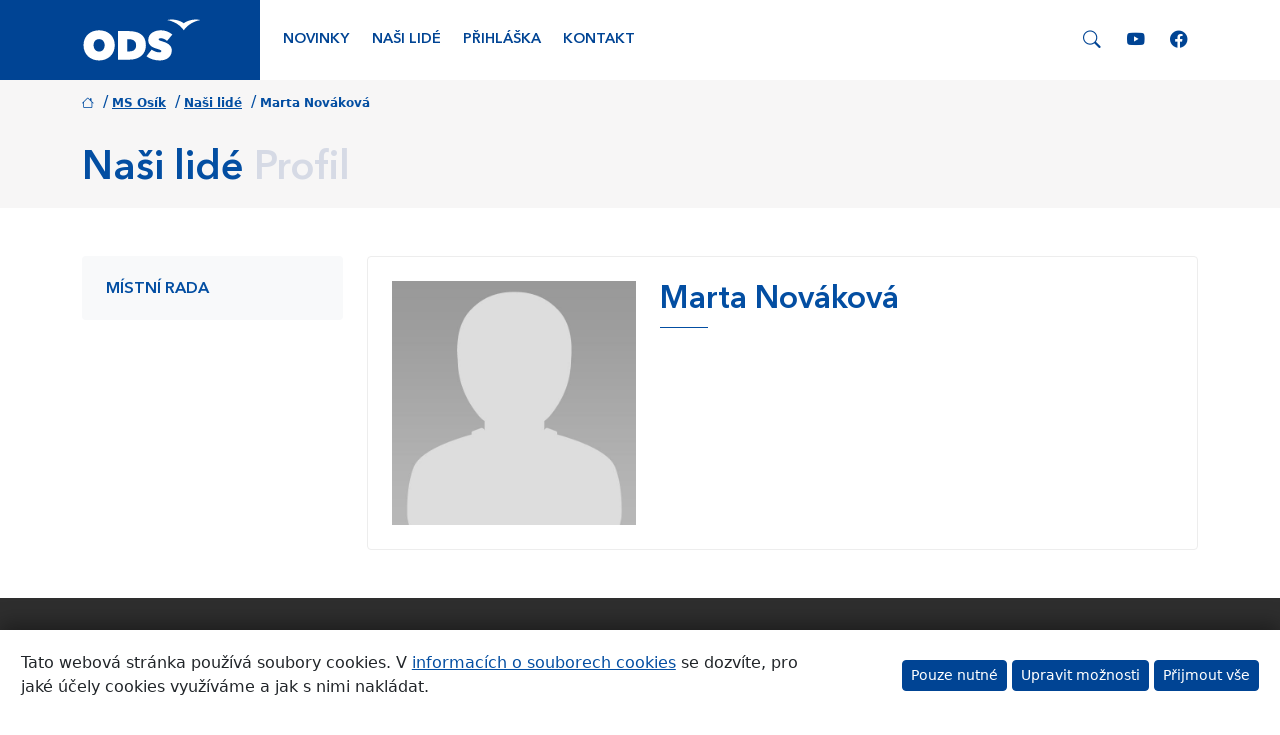

--- FILE ---
content_type: text/html; charset=UTF-8
request_url: https://www.ods.cz/ms.osik/profil/10204-marta-novakova
body_size: 111090
content:
<!DOCTYPE html>
<html lang="cs-CZ">
<head>
    <meta charset="UTF-8">
    <meta name="viewport" content="width=device-width"/>
    <title>Marta Nováková – ODS – Občanská demokratická strana</title>
    <meta name="description" content="Profil"/>
    <meta name="keywords" content="Profil"/>
    <meta name="image" content=""/>
    <meta name="viewport" content="width=device-width, initial-scale=1.0, shrink-to-fit=yes"/>
    <meta http-equiv="x-ua-compatible" content="ie=edge">
    <meta name="google-site-verification" content="v3OngHCzcZ0aglEbPnQmDWXRmS8FwL7Q0iLmdxuiJ-Y"/>
    <meta property="fb:page_id" content="281033231915540"/>
    <meta property="fb:admins" content="1553910763"/>
    <meta property="fb:app_id" content="229001860489667"/>
    <meta name="facebook-domain-verification" content="2bz8enw7jj39lqepcia8e321xefnl3" />
    <meta property="og:site_name" content="Občanská demokratická strana"/>
    <meta property="og:title" content="Marta Nováková – ODS – Občanská demokratická strana"/>
    <meta property="og:image" content="/img/social/meta-image-default.jpg"/>
    <meta property="og:locale" content="cs_CZ"/>
    <meta property="og:description" content="Profil"/>
    
    <link rel="apple-touch-icon" sizes="57x57" href="/img/icons/apple-touch-icon-57x57.png">
    <link rel="apple-touch-icon" sizes="60x60" href="/img/icons/apple-touch-icon-60x60.png">
    <link rel="apple-touch-icon" sizes="72x72" href="/img/icons/apple-touch-icon-72x72.png">
    <link rel="apple-touch-icon" sizes="76x76" href="/img/icons/apple-touch-icon-76x76.png">
    <link rel="apple-touch-icon" sizes="114x114" href="/img/icons/apple-touch-icon-114x114.png">
    <link rel="apple-touch-icon" sizes="120x120" href="/img/icons/apple-touch-icon-120x120.png">
    <link rel="apple-touch-icon" sizes="144x144" href="/img/icons/apple-touch-icon-144x144.png">
    <link rel="apple-touch-icon" sizes="152x152" href="/img/icons/apple-touch-icon-152x152.png">
    <link rel="apple-touch-icon" sizes="180x180" href="/img/icons/apple-touch-icon-180x180.png">
    <link rel="icon" type="image/png" href="/img/icons/favicon-16x16.png" sizes="16x16">
    <link rel="icon" type="image/png" href="/img/icons/favicon-32x32.png" sizes="32x32">
    <link rel="icon" type="image/png" href="/img/icons/favicon-96x96.png" sizes="96x96">
    <link rel="icon" type="image/png" href="/img/icons/android-chrome-192x192.png" sizes="192x192">

    <link rel="mask-icon" href="/img/icons/safari-pinned-tab.svg" color="#5bbad5">
    <meta name="msapplication-TileColor" content="#2b5797">
    <meta name="msapplication-TileImage" content="/img/icons/mstile-144x144.png">
    <meta name="theme-color" content="#ffffff">

    <link rel="manifest" href="/img/icons/manifest.json">
    
<script>
    window.dataLayer = window.dataLayer || [];

    function gtag() {
        dataLayer.push(arguments);
    }

    gtag('consent', 'default', {
        'ad_personalization': 'denied',
        'ad_user_data': 'denied',
        'ad_storage': 'denied',
        'analytics_storage': 'denied',
        'functionality_storage': 'granted',
        'personalization_storage': 'denied',
        'security_storage': 'granted',
        'wait_for_update': 2000,
    });
</script>

<script async src="https://www.googletagmanager.com/gtag/js?id=G-5GM0GGK3M3"></script>
<script>
    window.dataLayer = window.dataLayer || [];

    function gtag() {
        dataLayer.push(arguments);
    }

    gtag('js', new Date());
    gtag('config', 'G-5GM0GGK3M3');

            
    
    function grantedAnalyticalCookies() {
        gtag('consent', 'update', {
            'analytics_storage': 'granted',
        });
    }

    function grantedMarketingCookies() {
        gtag('consent', 'update', {
            'ad_personalization': 'granted',
            'ad_user_data': 'granted',
            'ad_storage': 'granted',
        });
    }

    function grantedPersonalizationCookies() {
        gtag('consent', 'update', {
            'personalization_storage': 'granted',
        });
    }
</script>

    <link rel="alternate" type="application/rss+xml" title="ODS – články" href="https://www.ods.cz/rss/"/>
    
    <link rel="stylesheet" type="text/css" href="/css/bootstrap-custom.css?v=46" media="screen"/>
<link rel="stylesheet" type="text/css" href="/css/bootstrap-icons.css?v=46" media="screen"/>

    </head>
<body>
                        <div class="menu">
    <div class="container">
        <div class="row">
                            <div class="col-4 col-md-2">
                    <div class="logo-wrapper d-flex align-items-center justify-content-start">
                        <a href="/">
                            <img src="/img/logo/ods.svg"
                                 class="img-responsive img-fluid position-relative"
                                 style="max-height: 60px;"
                                 alt="Logo ODS"/>
                        </a>
                    </div>
                </div>
                        <div class="col-8 col-md-10 bg-white d-flex align-items-center justify-content-end">
                <nav class="navbar navbar-expand-lg navbar-light w-100">
                    <div class="collapse navbar-collapse" id="main-nav">
                        <ul class="navbar-nav me-auto mb-2 mb-lg-0">
                                                                                                                                    <li class="nav-item">
                                        <a href="/ms.osik/novinky"
                                           class="nav-link  rounded"
                                           title="Novinky">Novinky</a>
                                    </li>
                                                                                                        <li class="nav-item">
                                        <a href="/ms.osik/nasi-lide"
                                           class="nav-link  rounded"
                                           title="Naši lidé">Naši lidé</a>
                                    </li>
                                                                                                        <li class="nav-item">
                                        <a href="/ms.osik/prihlaska"
                                           class="nav-link  rounded"
                                           title="Přihláška">Přihláška</a>
                                    </li>
                                                                                                        <li class="nav-item">
                                        <a href="/ms.osik/kontakt"
                                           class="nav-link  rounded"
                                           title="Kontakt">Kontakt</a>
                                    </li>
                                                                                    </ul>
                                                                            <a href="/nasi-lide/damsky-klub/medialni-vystupy"
                               class="d-inline-block d-lg-none d-xxl-inline-block mx-3 mb-2 mb-lg-0">
                                <img src="/img/logo/damsky-klub.svg"
                                     style="height: 2.2rem;"
                                     alt="Dámský klub"/>
                            </a>
                                                <div class="search-social-wrapper search">
                            <a href="#" class="search-toggle">
                                <span class="bi-search"></span>
                            </a>
                            <div class="search-panel d-none">
                                <form action="/hledani" id="cse-search-box">
                                    <input type="hidden" name="cx" value="004903073601760041635:ooubmnn-eyo"/>
                                    <input type="hidden" name="cof" value="FORID:9"/>
                                    <input type="hidden" name="ie" value="UTF-8"/>
                                    <div class="input-group m-0">
                                        <input type="text" class="form-control" name="q">
                                        <button class="btn btn-primary" type="submit">Hledat</button>
                                        <button class="btn btn-secondary btn-reset" type="button"><i class="bi-x"></i></button>
                                    </div>
                                </form>
                            </div>
                            <a href="https://www.youtube.com/c/odscz" target="_blank" class="d-lg-none d-xl-inline-block">
                                <span class="bi-youtube"></span>
                            </a>
                            <a href="https://www.facebook.com/ods.cz" target="_blank" class="d-lg-none d-xl-inline-block">
                                <span class="bi-facebook"></span>
                            </a>
                        </div>
                    </div>
                    <button class="navbar-toggler ml-auto collapsed"
                            type="button"
                            data-bs-toggle="collapse"
                            data-bs-target="#main-nav" aria-controls="navbarSupportedContent"
                            aria-expanded="false" aria-label="Toggle navigation">
                        <span class="navbar-toggler-icon"></span>
                    </button>
                </nav>
            </div>
        </div>
    </div>
</div>
            
                        

<div class="position-relative breadcrumb-heading-section "
     style="
                  ">
    <div class="container d-flex flex-row align-items-center">
        <div class="me-auto">
            
    <nav aria-label="breadcrumb">
        <ol class="breadcrumb">
                                                                                                <li class="pe-1">
                    <span class="badge text-primary text-primary p-0">
                                            <a href="https://www.ods.cz/" class="text-primary"><i class="bi-house"></i></a>
                                        </span>
                                            <span class="separator ps-1 text-primary">/</span>
                                    </li>
                                                                                                <li class="pe-1">
                    <span class="badge text-primary text-primary p-0">
                                            <a href="https://www.ods.cz/ms.osik" class="text-primary">MS Osík</a>
                                        </span>
                                            <span class="separator ps-1 text-primary">/</span>
                                    </li>
                                                                                                <li class="pe-1">
                    <span class="badge text-primary text-primary p-0">
                                            <a href="https://www.ods.cz/ms.osik/nasi-lide" class="text-primary">Naši lidé</a>
                                        </span>
                                            <span class="separator ps-1 text-primary">/</span>
                                    </li>
                                                                                                <li class="pe-1">
                    <span class="badge text-primary text-primary p-0">
                                            <span class="text-primary">Marta Nováková</span>
                                        </span>
                                    </li>
                    </ol>
    </nav>

                            <div class="row">
                    <div class="col-12">
                        <h1 class="text-primary ">
                                                                                                                                                <span class="title text-primary">Naši lidé</span>
                                                                                                                                                                                                <span class="separator"> </span>
                                <span class="subtitle  ">Profil</span>
                                                    </h1>
                    </div>
                </div>
                    </div>

            </div>
</div>
            
    
    
        <div class="page-content pb-5">
        <div class="container">
            <div class="row">
                                    <div class="col-sm-12 col-lg-3">
                                                    
                
    <div class="sidemenu">
        <nav class="navbar navbar-expand-lg navbar-light p-0 m-0 mb-4 mb-lg-0">
                                                                                <button
                class="btn btn-outline-primary dropdown-toggle w-100 align-items-center justify-content-center d-lg-none"
                type="button"
                data-bs-toggle="collapse"
                data-bs-target="#side-nav"
                aria-expanded="false"
                aria-label="Toggle side bar navigation">
                <i class="bi bi-list"></i> 
            </button>
            <div class="collapse navbar-collapse" id="side-nav">
                <ul class="nav flex-column py-2 py-lg-0">
                                                                                                                                                                                    
                                
    <li class="nav-item btn-nav-item
                    ">
                    <a class="nav-link"
                                   href="/ms.osik/nasi-lide/mistni-rada">Místní rada</a>
            </li>


                                                                                        </ul>
            </div>
        </nav>
    </div>


                                                                    </div>
                                <div class="col-sm-12 col-lg-9">
                    <div class="content-page page-person-detail">
                                                        <div class="row">
        <div class="col-md-12">
            <div class="box-bordered box-padded clearfix">
                <div class="row">
                    <div class="col-12 col-md-4">
                        <div class="image mb-3 mb-lg-0"
                             style="background-image: url(/img/nasi-lide/user-m.gif)"></div>
                    </div>
                    <div class="col-12 col-md-8">
                        <div class="person-info clearfix">
                            <h2>Marta Nováková</h2>
                                            
                            <div class="clearfix mb-4"></div>
                                
    
    
    
    
    
    
    
                                    
                            <div class="clearfix mb-1"></div>
                        </div>
                    </div>
                </div>
            </div>
        </div>
    </div>
                                                            </div>
                                            </div>
            </div>
        </div>
    </div>
            
            

    <div class="footer text-white">
        <div class="container">
            <div class="row">
                <div class="col-lg-6 mb-5">
                    <h2 class="h4 mb-4">ODS v regionech</h2>
                    <div class="map-wrapper w-100 px-5" style="aspect-ratio: 16/9.2 auto;">
                                
<svg xml:space="preserve"
     width="2746.7pt"
     height="1578.08pt"
     style="shape-rendering:geometricPrecision; text-rendering:geometricPrecision; image-rendering:optimizeQuality; fill-rule:evenodd; clip-rule:evenodd; width: 100%; height: auto;"
     viewBox="0 0 3508 2480.4"
     id="svg1797"
     sodipodi:version="0.32"
     inkscape:version="1.1.1 (3bf5ae0d25, 2021-09-20)"
     sodipodi:docname="Czech Republic regions.svg"
     inkscape:output_extension="org.inkscape.output.svg.inkscape"
     version="1.1"
     xmlns:inkscape="http://www.inkscape.org/namespaces/inkscape"
     xmlns:sodipodi="http://sodipodi.sourceforge.net/DTD/sodipodi-0.dtd"
     xmlns="http://www.w3.org/2000/svg"
     xmlns:svg="http://www.w3.org/2000/svg"
     xmlns:rdf="http://www.w3.org/1999/02/22-rdf-syntax-ns#"
     xmlns:cc="http://creativecommons.org/ns#"
     xmlns:dc="http://purl.org/dc/elements/1.1/">
    <metadata id="metadata2286">
        <rdf:RDF>
            <cc:Work rdf:about="">
                <dc:format>image/svg+xml</dc:format>
                <dc:type rdf:resource="http://purl.org/dc/dcmitype/StillImage"/>
            </cc:Work>
        </rdf:RDF>
    </metadata>
    <sodipodi:namedview
            inkscape:window-height="991"
            inkscape:window-width="1920"
            inkscape:pageshadow="2"
            inkscape:pageopacity="0.0"
            borderopacity="1.0"
            bordercolor="#666666"
            pagecolor="#ffffff"
            id="base"
            inkscape:zoom="0.15080645"
            inkscape:cx="3073.4761"
            inkscape:cy="1448.8771"
            inkscape:window-x="-9"
            inkscape:window-y="-9"
            inkscape:current-layer="svg1797"
            showgrid="false"
            inkscape:pagecheckerboard="0"
            inkscape:document-units="pt"
            showguides="false"
            inkscape:window-maximized="1"
            inkscape:snap-global="true"/>
    <defs id="defs1799">
        <inkscape:perspective
                sodipodi:type="inkscape:persp3d"
                inkscape:vp_x="0 : 986.29999 : 1"
                inkscape:vp_y="0 : 1000 : 0"
                inkscape:vp_z="3433.375 : 986.29999 : 1"
                inkscape:persp3d-origin="1716.6875 : 657.53333 : 1"
                id="perspective490"/>
        <style type="text/css" id="style1801">

            .str1 {
                stroke: #007CC3;
                stroke-width: 6.25062;
                stroke-linejoin: bevel
            }

            .str0 {
                stroke: #4D485B;
                stroke-width: 8.33416;
                stroke-linejoin: bevel
            }

            .fil1 {
                fill: none
            }

            .fil0 {
                fill: #DEDEDD
            }

        </style>
    </defs>
    <path style="fill:#3b3b3b;fill-opacity:1;stroke:#ffffff;stroke-width:5.4779;stroke-linejoin:bevel"
          id="_156109888"
          class="fil0 str0"
          d="m 3447.4763,1871.8164 c -3.9455,19.548 -14.6343,37.7714 -27.0173,53.3977 -7.3075,9.2216 -18.5828,15.8935 -30.0364,18.5962 -7.2288,1.7061 -13.9838,-7.4887 -21.339,-6.4566 -41.1542,5.769 -43.0445,11.002 -43.949,15.5802 -5.6577,28.6048 2.7768,64.376 -16.9836,85.8188 -15.2624,16.5633 -48.2732,-6.2695 -67.3476,5.7171 -22.7303,14.2838 -27.3188,46.9989 -46.4793,65.8031 -20.249,19.8717 -27.0932,1.0632 -37.6512,7.3876 -24.8643,14.8957 -45.777,41.5403 -74.6017,44.6959 -19.7351,2.162 -31.0283,-31.5377 -50.8659,-30.9955 -15.8253,0.4321 -20.4197,24.9814 -33.9016,33.3017 -6.1344,3.7851 -15.4526,4.7281 -21.6315,0.9979 -11.8841,-7.1738 -15.6129,-24.5256 -27.9366,-30.8991 -25.5072,-13.1894 -53.5596,-28.7801 -82.1438,-26.0328 -15.1837,1.4598 -15.3441,27.4138 -27.5564,36.5672 -7.018,5.2597 -20.387,-3.0145 -26.0893,3.6575 -11.6437,13.623 -12.1307,37.7106 -11.1848,39.9484 0.946,2.2379 4.5559,5.0221 2.8259,6.7239 -8.8384,8.6974 -22.3799,11.795 -30.8546,20.8622 -2.3298,2.4932 3.7496,7.2244 1.9113,10.1111 -8.7228,13.6913 -25.9216,21.7562 -31.8644,36.87 -3.0442,7.7426 10.1661,15.5966 8.0575,23.6509 -1.5712,6.0023 -14.4725,2.7992 -16.4965,8.6677 -6.6601,19.3163 -2.0076,41.1735 -7.4842,60.8552 -1.7746,6.3765 -7.0343,13.1924 -13.5088,14.5793 -6.1864,1.3231 -15.558,-1.8651 -17.2611,-7.9652 -4.2782,-15.301 4.2425,-31.9668 1.6765,-47.651 -2.575,-15.7272 -1.9423,-39.0812 -16.8291,-44.7403 -20.8533,-7.9282 -43.4664,16.3019 -65.5998,13.4106 -18.525,-2.422 -30.2309,-23.9167 -48.3891,-28.336 -9.3597,-2.2794 -20.197,16.593 -27.1688,9.9284 -13.5415,-12.9429 -3.8921,-40.9908 -18.0809,-53.215 -10.4379,-8.9885 -28.345,6.7507 -41.3088,2.0774 -14.5155,-5.2344 -20.6394,-25.5012 -35.4579,-29.772 -6.6513,-1.9185 -6.9437,14.7902 -13.828,15.5282 -28.5128,3.0606 -31.6936,-20.4894 -35.5574,-10.2654 -5.2894,13.9912 -7.7233,29.4393 -15.8714,41.9917 -9.7042,14.952 -22.8417,27.7138 -36.6727,38.9772 -3.114,2.5348 -8.6975,2.9536 -12.0446,0.7336 -5.876,-3.8951 -5.5612,-16.0732 -12.5419,-17.0266 -5.1588,-0.7039 -0.6965,14.3239 -5.9013,14.4948 -50.0091,1.6423 -100.6478,-0.2391 -149.8435,-9.4147 -24.4084,-4.5514 -46.2076,-18.6986 -67.6875,-31.147 -11.6748,-6.767 -23.9525,-14.5526 -30.9943,-26.0552 -2.8808,-4.7088 8.7911,-11.2634 5.4558,-15.6589 -3.0263,-3.9885 -10.3472,6.2398 -14.615,3.6085 -6.4254,-3.9619 -4.7252,-15.9871 -11.3436,-19.6193 -4.8677,-2.6715 -11.4788,7.75 -16.0331,4.581 -6.96,-4.8454 -3.7153,-18.2249 -10.622,-23.1401 -6.4996,-4.6271 -17.533,3.3159 -23.9168,-1.479 -4.4965,-3.3798 4.7564,-15.0397 -0.5509,-16.8811 -12.3133,-4.2678 -27.2506,-2.5036 -39.0011,3.1452 -8.7093,4.186 -7.6193,20.528 -16.7668,23.6777 -13.2785,4.5737 -29.3162,2.5839 -42.0185,-3.411 -19.2213,-9.0702 -30.819,-30.2367 -49.7388,-39.9112 -17.7632,-9.0776 -42.5501,-8.2817 -48.095,-10.1289 -5.5447,-1.8488 -12.6995,-1.2178 -16.6361,-5.5285 -5.0577,-5.5418 -2.909,-15.3991 -7.7143,-21.1502 -5.582,-6.6838 -13.5265,-11.899 -21.8973,-14.2825 -9.2306,-2.6283 -19.8971,3.3724 -28.8203,-0.1678 -17.9324,-7.1115 -30.6541,-24.9695 -49.0646,-30.7446 -8.8964,-2.7903 -18.0112,8.6306 -27.1645,6.8012 -7.8481,-1.5696 -12.0282,-21.1205 -18.0617,-15.8593 -10.4021,9.0701 0.3816,31.0164 -9.8943,40.229 -7.5065,6.7283 -20.0055,-6.3601 -29.9206,-4.5143 -12.7365,2.3729 -25.3334,25.1463 -35.155,16.6702 -12.9042,-11.1403 8.0991,-39.5415 -4.5662,-50.9401 -14.2809,-12.8539 -39.2134,1.176 -57.4607,-4.8782 -4.5158,-1.4983 3.7228,-11.5455 -0.1678,-14.2645 -8.0128,-5.6042 -18.9675,-5.8863 -28.7608,-5.9458 -5.7572,-0.035 -13.5146,0.6207 -16.3435,5.6429 -7.3045,12.9607 -11.2278,28.3493 -11.204,43.2376 0.036,22.5655 11.6777,44.1953 11.3823,66.7728 -0.1323,10.1213 -11.8338,17.5299 -12.6682,27.6292 -0.8881,10.7422 9.4458,20.7656 7.7812,31.4232 -2.5452,16.3049 -19.3416,28.9048 -19.8213,45.407 -0.2643,9.1563 17.4929,11.749 17.8731,20.9039 0.3192,7.6356 -8.7034,16.5425 -16.3301,16.1102 -18.9496,-1.0751 -26.8259,-8.249 -34.8669,-11.2946 -18.721,-7.0922 -42.3526,-18.415 -59.5248,-8.1243 -12.5391,7.5154 7.1887,31.1797 -0.068,43.8746 -8.984,15.7183 -31.1665,19.2897 -43.5911,32.4612 -6.2665,6.6408 -7.1041,16.8736 -10.7823,25.2667 -3.6916,8.4271 -0.4158,67.7185 -1.0988,72.0813 -1.2074,7.6981 -6.4091,15.5683 -13.2622,19.303 -7.0448,3.8387 -17.6696,5.882 -24.0773,1.0395 -7.7871,-5.8848 -3.4332,-20.7479 -10.6724,-27.2876 -3.8669,-3.4941 -10.9382,6.9824 -15.1807,3.9366 -6.381,-4.578 -1.6172,-22.1051 -9.4473,-21.6002 -13.0588,0.8435 -18.0543,22.0294 -30.9823,24.1841 -12.9444,2.1562 -26.6076,-5.1305 -37.234,-12.8301 -10.2819,-7.4485 -12.2063,-23.4757 -22.7155,-30.5931 -4.6895,-3.1762 -14.6343,-1.3438 -16.5574,3.9961 -2.3165,6.4343 9.4117,12.0073 8.347,18.7699 -2.0225,12.8316 -6.2636,27.6455 -16.8633,35.1802 -7.0877,5.0369 -18.1567,-9.3849 -25.629,-4.9494 -6.2458,3.7065 2.9238,16.8811 -2.5378,21.6863 -4.7162,4.146 -13.0499,-5.977 -18.617,-3.0679 -8.5103,4.4474 -9.578,18.1537 -18.2235,22.3457 -3.6575,1.7716 -0.9162,-9.0879 -4.2113,-11.4564 -10.5403,-7.5734 -22.36499,-14.514 -35.13122,-16.8364 -43.47531,-7.9135 -88.5053,-5.135 -131.87777,-13.574 -3.89513,-0.7574 4.30486,-8.9157 1.5919,-11.7936 -4.33026,-4.593 -14.46059,-0.545 -18.08982,-5.7067 -2.82888,-4.0242 6.98526,-10.2625 4.05983,-14.2022 -5.46314,-7.3565 -25.52943,-3.9158 -24.26579,-12.9979 1.40775,-10.1171 20.70923,-5.4929 27.87427,-12.7603 4.67021,-4.7386 7.16341,-13.7151 4.01533,-19.5762 -2.58523,-4.8112 -12.20187,0.8272 -16.13409,-2.9625 -8.16428,-7.8732 -8.25338,-22.5238 -17.33092,-29.3087 -8.8088,-6.5858 -23.37041,-1.0009 -32.11239,-7.6787 -15.99013,-12.2123 -17.70825,-20.7404 -27.00706,-28.8989 -9.29736,-8.1583 -16.67758,-19.2777 -27.89503,-24.475 -11.49957,-5.3282 -29.40521,3.8103 -37.58597,-5.8716 -12.17224,-14.4057 -4.98057,-38.2199 -13.77301,-54.9109 -2.85707,-5.4231 -14.38931,0.199 -17.75125,-4.9375 -9.45773,-14.4501 -3.60401,-38.4754 -17.43343,-48.7943 -11.48618,-8.5682 -32.23107,13.4092 -42.87837,3.7986 -17.31613,-15.6278 -12.20937,-45.9418 -25.24582,-65.2862 -2.89122,-4.2901 -8.66476,11.7757 -12.86429,8.7434 -10.06063,-7.2688 -9.40427,-24.3355 -19.22585,-31.9192 -4.50092,-3.4748 -9.03749,3.3114 -18.53525,2.7561 -9.49782,-0.5568 -20.73753,-7.1561 -28.5068,-1.6676 -7.69804,5.4379 1.75522,27.9098 -7.65053,27.2505 -18.16111,-1.2726 -30.49221,-19.9757 -45.01076,-30.9584 -5.62058,-4.2544 -13.67797,-7.8021 -15.25805,-14.6729 -4.62417,-20.102 7.75002,-43.8628 -2.35961,-61.8427 -16.05098,-28.5468 -42.70903,-51.2891 -70.75556,-68.2042 -9.48001,-5.7172 -21.98633,8.4108 -32.73157,5.7452 -13.34091,-3.307 -26.86751,-11.1075 -34.60861,-22.4659 -7.00161,-10.2774 1.06323,-26.5407 -5.85521,-36.8626 -8.78653,-13.1137 -28.23511,-15.9589 -37.90078,-28.4518 -9.19044,-11.8752 -7.30898,-30.0971 -16.5633,-41.91 -7.89703,-10.0783 -24.39944,-10.6619 -32.43461,-20.632 -6.89915,-8.5652 -1.93639,-16.6969 -1.78196,-21.8511 0.15444,-5.1528 3.60401,-11.3851 0.46479,-15.4614 -3.07239,-3.9916 -10.79123,-0.087 -14.79916,-3.1333 -14.05514,-10.6887 -22.44824,-28.5424 -37.95421,-36.9844 -12.59701,-6.859 -28.63755,-10.5625 -42.499707,-6.8412 -5.757205,1.5458 7.525794,17.8596 1.557726,17.8419 -22.972374,-0.07 -48.73654,-3.5149 -66.521859,-18.0438 -12.957831,-10.5863 -6.033405,-33.6417 -14.459082,-48.1022 -6.842718,-11.7446 -18.17443,-20.8355 -29.806141,-27.8475 -9.738394,-5.8686 -25.067663,-1.39 -32.700396,-9.8261 -9.616619,-10.6264 -12.394997,-26.6089 -13.235426,-40.9106 -0.901366,-15.3232 14.438338,-31.288 8.204418,-45.3032 -5.295377,-11.9094 -28.983539,-4.9909 -35.576799,-16.2216 -12.035634,-20.4955 -7.493131,-46.604 -12.818154,-69.5764 -1.42111,-6.1284 -1.63643,-9.3033 -4.91523,-11.1669 -5.59385,-3.1808 -17.26722,4.5647 -19.2823,-1.5533 -6.53681,-19.8598 9.1266,-44.9334 -1.89332,-62.6906 -8.97809,-14.4694 -35.58573,-5.965 -47.95392,-17.6606 -14.46952,-13.6825 -31.5347,-33.8467 -27.09909,-53.2596 3.95891,-17.328 35.93762,-12.7498 45.60618,-27.6588 8.21779,-12.6697 -3.37829,-31.0729 1.7092,-45.2765 1.9646,-5.4853 13.23253,-0.8746 16.54544,-5.665 3.50451,-5.0712 -2.71748,-13.081 0.15742,-18.5264 13.78785,-26.1175 35.55593,-40.5884 34.08736,-46.3115 -1.46862,-5.7231 0.21235,-13.5264 -4.42667,-17.1632 -13.0217,-10.2091 -36.79744,-6.9392 -44.78949,-21.4264 -5.2434,-9.5083 14.50812,-16.8945 17.96209,-27.1747 1.15232,-3.4274 -3.12288,-6.7254 -5.70523,-9.2589 -5.16915,-5.0696 -10.02944,-12.5285 -17.24346,-13.2665 -7.04466,-0.7202 -12.54645,12.4559 -19.01048,9.5542 -5.52407,-2.4814 4.42964,-14.2794 -0.18415,-18.1863 -10.64422,-9.0167 -27.3411,-7.5035 -39.06496,-15.0664 -7.91041,-5.1008 -9.9953,-16.8736 -18.04683,-21.75761 -2.92538,-1.77457 -6.34971,8.07521 -8.68406,5.55381 -4.35243,-4.69852 1.75969,-15.45694 -3.64855,-18.87092 -10.34723,-6.5339 -27.04113,1.81165 -36.20038,-6.31402 -4.98948,-4.42818 12.69796,-12.52267 8.84296,-17.95311 -11.11199,-15.65002 -34.7645,-19.01937 -46.10366,-34.50003 -6.22645,-8.50146 -4.41777,-21.22307 -2.30169,-31.54511 1.88145,-9.17705 13.21469,-15.15102 13.80131,-24.49444 0.65783,-10.47193 -4.00049,-21.41613 -10.40069,-29.72296 -5.36072,-6.95555 -17.50773,-6.27545 -22.75701,-13.31712 -4.78456,-6.42097 1.3038,-18.33481 -4.7504,-23.57226 -6.78035,-5.86708 -18.64815,0.38014 -26.68483,-3.60252 -5.57159,-2.76203 -13.92753,-9.56017 -11.0303,-15.05447 6.0141,-11.403 29.01622,-10.27592 31.09668,-22.99017 2.60463,-15.91277 -29.33997,-30.79952 -20.10943,-44.01417 9.55129,-13.67505 37.1775,-9.43247 50.03438,1.18202 12.31479,10.16753 -1.56664,34.79711 8.53853,47.1742 7.02387,8.60386 22.75412,-0.16483 33.10723,3.81931 4.14751,1.59337 8.36332,7.38619 6.76401,11.53369 -2.48584,6.44176 -18.91997,6.55016 -16.22171,12.90877 5.38596,12.69642 27.07532,12.90725 32.53104,25.56508 3.35603,7.78564 -11.25454,14.1279 -11.74903,22.60697 -0.42767,7.32233 3.32038,15.65894 9.23796,19.98454 7.01645,5.13054 22.2032,13.45528 25.52655,5.42752 8.86522,-21.41613 -4.80534,-47.10744 1.0469,-69.52281 1.39735,-5.35477 12.1871,10.14821 15.58769,5.78243 4.55587,-5.85222 -5.37706,-15.07684 -2.90607,-22.05605 3.83418,-10.82982 13.68991,-18.47587 20.53411,-27.70488 6.84569,-9.23052 -3.9886,1.69731 0,0 3.98861,-1.69731 10.52393,-1.00977 11.95841,-5.08154 2.89123,-8.21925 -6.03637,-19.06097 -0.95632,-26.13083 4.05247,-5.63988 15.18966,2.61502 20.79399,-1.46714 10.665,-7.76634 13.30822,-23.89147 24.20785,-31.31926 3.87279,-2.63877 9.94925,10.06654 12.62215,6.21752 9.33448,-13.44774 1.48347,-38.1085 15.44801,-46.63812 30.630378,-18.70757 73.784843,-10.50313 80.55336,-12.01481 6.768467,-1.5102 13.76258,-6.83527 20.284555,-4.51873 8.899386,3.16 12.0445454,22.38432 20.91278973,19.14258 11.80397527,-4.3153 8.25342407,-25.0617 17.75275727,-33.2794 10.829841,-9.36861 25.38549,-16.80527 39.688676,-16.44596 6.422466,0.16186 2.609079,21.47547 7.782694,17.65918 8.084139,-5.96657 -1.781951,-32.27412 7.757449,-29.14087 32.940899,10.8209 87.716769,81.76927 77.814999,57.25862 -1.01868,-2.52146 -4.46677,-6.43137 -3.05903,-7.55251 7.3283,-5.83737 19.1352,-3.03822 26.87493,-8.29796 8.69446,-5.90866 17.13495,-14.01499 20.54593,-23.94792 6.81449,-19.84649 -4.20097,-46.06495 9.0761,-62.29555 7.46937,-9.1325 22.41844,11.02879 34.1066,9.48444 11.5159,-1.52357 18.42248,-16.12525 29.89226,-17.91012 4.30195,-0.66972 -1.07956,11.11492 2.95508,12.74244 10.95903,4.42221 27.75548,11.78909 35.35402,2.74866 19.64312,-23.36885 17.68449,-59.2351 33.88395,-85.10456 3.51787,-5.61612 14.19619,-4.13413 19.89104,-0.75287 5.22262,3.10059 1.5206,14.48582 7.14713,16.79936 6.3601,2.61502 16.07914,0.0475 19.84352,-5.70225 4.80832,-7.34313 -4.0777,-19.29118 1.1464,-26.33727 5.34439,-7.20502 19.68473,-2.28684 25.25927,-9.31219 6.61106,-8.33359 -3.72874,-32.04845 6.8531,-31.16336 14.16954,1.18351 15.18525,24.58495 25.9408,33.89719 8.06633,6.98228 18.8605,17.04439 28.98354,13.64977 16.35687,-5.48247 28.42961,-21.10874 37.28147,-35.90925 2.70115,-4.51873 -9.19786,-8.94837 -7.48866,-13.92598 3.2981,-9.61067 18.34377,-12.90575 20.13607,-22.89953 1.74632,-9.7443 -17.00735,-19.68318 -11.04218,-27.57123 7.70547,-10.1898 25.33344,-3.93514 37.59187,-7.54806 16.74447,-4.93898 31.72479,-17.4022 49.15382,-18.03483 10.21952,-0.37125 16.38062,15.79107 26.60613,15.31735 7.11,-0.32967 5.66217,-16.46381 12.73354,-17.11719 21.29285,-1.96609 42.06759,8.18658 63.35893,10.13485 5.26123,0.48113 11.73716,0.73951 15.59059,-2.86597 3.83566,-3.59064 -0.58211,-12.41427 3.79557,-15.31886 3.94703,-2.61651 11.51738,7.89405 13.71518,3.702 8.63952,-16.46822 2.4205,-38.8866 12.81073,-54.29611 3.92327,-5.81658 14.08934,7.80644 20.48056,4.90927 13.46713,-6.10021 18.8991,-26.01203 33.30034,-29.30268 9.91065,-2.26457 16.32569,13.15971 26.16208,15.68861 3.88621,0.99938 6.62733,-4.63307 10.267,-6.3081 35.8173,-16.48607 75.13623,-26.4293 108.02659,-48.15132 7.66844,-5.06519 -2.89413,-23.7059 5.69045,-26.98474 30.06902,-11.48467 66.32446,0.97414 95.85436,-11.82028 10.5611,-4.57664 16.152,-24.82558 8.546,-33.46206 -12.9206,-14.6729 -37.8607,-10.77339 -55.306,-19.61039 -3.89213,-1.97054 -8.17185,-7.60894 -6.24427,-11.51883 2.43084,-4.931553 12.00587,-2.01657 15.17477,-6.51007 2.4279,-3.439166 2.3893,-11.749007 -1.7538,-12.54049 -8.0559,-1.541391 -15.21792,8.24004 -23.41339,7.721788 -6.61249,-0.417271 -16.99691,-3.667854 -17.02218,-10.296715 -0.0515,-14.120478 14.3492,-24.978467 16.87069,-38.856929 0.8969,-4.936014 -9.09237,-8.409325 -7.3921,-13.122622 2.57492,-7.136715 9.85425,-14.989217 17.4216,-14.650648 8.91728,0.397961 12.73948,13.565164 21.21718,16.393911 8.9336,2.980318 19.6148,-3.54608 28.2826,0.136609 7.943,3.375312 8.7257,18.737245 17.3414,19.264398 10.4423,0.63853 16.2648,-15.63216 26.6818,-16.563258 8.9528,-0.798901 15.7377,15.308426 24.1069,12.062331 7.3254,-2.839245 -3.1332,-25.138888 4.4697,-23.16392 7.8228,2.034398 -4.8126,17.627999 -0.2108,24.279075 4.1238,5.963603 15.2149,1.361709 20.9825,5.743828 3.1779,2.41306 -1.6883,10.601126 2.1206,11.814345 5.68,1.810172 11.9881,-9.016676 16.9538,-5.730464 10.5329,6.974861 21.4101,18.569406 21.5587,31.20938 0.2451,20.672111 -32.3498,41.610121 -20.5103,58.565381 10.2818,14.72344 43.4381,-28.70135 52.2737,-13.07208 12.2079,21.5988 -28.5157,49.10164 -18.9511,72.0116 7.4649,17.88485 38.7129,7.18572 55.8286,16.26178 5.7943,3.07238 2.2423,15.55937 8.3989,17.81205 13.8369,5.06818 32.4495,10.36354 44.2163,1.47606 14.9254,-11.27678 4.602,-44.97356 22.0888,-51.5697 33.2751,-12.55089 74.8303,18.85153 106.6457,2.99368 15.7139,-7.83465 -10.2892,-34.58766 -8.2772,-52.01664 1.8043,-15.61292 17.0236,-27.49404 19.2763,-43.03857 1.047,-7.22433 -3.803,-15.865373 -10.1824,-19.383203 -3.7836,-2.084887 -5.8002,8.902332 -10.071,8.208861 -5.769,-0.939974 -12.4455,-6.126941 -12.8405,-11.949471 -0.5331,-7.845046 5.0133,-15.569802 10.6145,-21.071526 6.1953,-6.082398 14.4205,-11.943537 23.0955,-12.063815 17.1662,-0.236107 35.3927,2.583828 50.3061,11.079285 4.7297,2.693722 -5.6413,11.70743 -2.5139,16.168239 3.2876,4.68653 11.0258,3.439166 16.7102,4.088093 3.0219,0.344516 7.8762,1.654251 9.073,-1.14045 2.8008,-6.538279 -3.2579,-15.35004 0.5629,-21.328503 3.3768,-5.286464 13.9631,-12.120239 17.5121,-6.945153 6.2087,9.053802 -9.5097,28.119256 0.346,32.975021 12.9147,6.361563 27.0991,-14.274864 41.3652,-12.411298 6.3571,0.830092 0.4232,14.377328 5.3369,18.518991 4.3614,3.673788 12.894,-3.45253 17.1275,0.371245 6.7982,6.140305 11.8857,16.025674 11.1477,25.168554 -0.683,8.47765 -13.6943,12.36973 -14.8436,20.80575 -1.8221,13.36024 1.2117,27.85788 6.5472,39.95134 5.3354,12.09352 16.1074,23.68064 24.4025,30.21455 8.2949,6.53531 17.6592,3.5832 23.3778,7.4337 5.7171,3.84902 7.0075,2.45019 8.9602,14.29725 1.9528,11.84552 -1.9661,37.29621 2.5289,55.14096 1.0796,4.2945 8.8177,6.97188 12.4975,4.51131 11.9123,-7.96384 14.3566,-31.30003 28.6524,-32.04103 22.1958,-1.15085 39.4079,21.38633 60.7973,27.41835 13.1286,3.70052 28.103,-3.43471 40.89,1.25925 23.6124,8.66771 40.4221,34.32188 65.3324,37.7551 23.5678,3.25058 48.3251,-31.45001 68.7315,-19.24956 24.0801,14.3997 6.3883,63.97796 30.3838,78.52174 22.7483,13.79084 54.2591,-22.3383 78.8739,-12.26577 17.7497,7.26294 21.4251,34.18522 21.5751,53.36941 0.074,9.30327 -21.7399,9.13993 -21.0123,18.42093 0.6846,8.73008 14.615,11.92571 23.3733,12.0252 7.3535,0.0831 14.9699,-5.25379 18.7952,-11.52032 5.1751,-8.48357 1.5206,-20.33655 6.0319,-29.17507 4.544,-8.90381 10.273,-21.11314 20.2163,-22.1897 15.6485,-1.69582 31.205,7.13079 44.7182,15.1778 5.7868,3.4466 3.6248,15.79259 10.1407,17.49725 7.3476,1.92302 16.6168,-3.05753 20.7509,-9.41613 6.4805,-9.96853 -3.1911,-30.79513 7.9996,-34.7599 21.3805,-7.58071 47.899,-3.33225 67.5851,7.92227 26.4368,15.11544 42.9645,43.27178 62.6105,66.53364 2.7025,3.20009 6.5724,8.94242 3.7406,12.02224 -6.1166,6.64668 -19.8644,3.35898 -24.8568,10.90852 -3.7792,5.71413 6.8664,13.76405 4.3123,20.1271 -2.0552,5.11716 -13.4523,1.5102 -15.1304,6.76993 -1.4894,4.66723 10.9368,6.78478 9.3123,11.41637 -3.8343,10.92782 -12.1054,21.52149 -22.6011,26.45017 -10.2033,4.789 -24.1351,-5.66809 -33.8498,0.0668 -7.6728,4.53061 -2.22,19.40244 -8.9826,25.22941 -3.9128,3.36938 -10.071,-6.89021 -14.7784,-4.7593 -11.204,5.06817 -21.8661,13.43441 -27.9812,24.11426 -2.9089,5.07856 8.163,12.53752 4.3986,17.02503 -3.0709,3.66339 -6.9689,-8.63505 -11.7402,-8.28608 -4.0599,0.29848 -7.4752,5.60869 -7.4827,9.68343 -0.016,10.14228 0.5004,22.08724 7.3684,29.56255 4.097,4.46082 13.5547,-5.89678 18.0898,-1.88441 13.2132,11.69406 21.7962,57.57192 26.5482,51.30241 2.2319,-2.94468 7.0892,-21.08938 16.633,-23.4341 11.0289,-2.71005 26.073,-4.51576 33.8751,3.72873 12.3029,13.0008 5.7438,37.39277 17.6814,50.74697 6.868,7.68318 23.118,-3.5045 30.7255,3.43323 30.8486,28.12806 58.9828,60.49132 79.3519,96.93815 12.5598,22.47484 5.7973,52.16512 16.9523,75.38398 6.2813,13.0751 20.1495,21.61359 32.9335,28.42949 14.168,7.5525 31.018,19.02829 46.1793,13.75513 14.0938,-4.90191 13.3305,-27.22369 23.5902,-38.05201 6.0171,-6.3482 18.4626,-4.541 23.5337,-11.67179 8.8875,-12.49891 7.8436,-30.05852 15.564,-43.29844 4.6063,-7.90147 11.6273,-15.77171 20.39,-18.35266 4.9538,-1.45674 7.9936,7.09514 12.9681,8.49694 3.7228,1.04987 8.9899,1.32904 11.4892,-1.59929 5.3667,-6.28287 2.2126,-18.94507 9.4488,-22.91298 10.7437,-5.89232 25.8176,3.25206 36.6741,-2.40118 6.7002,-3.48966 1.032,-22.87287 8.3515,-21.06411 10.5715,2.61056 9.229,20.60975 17.671,27.48511 3.0665,2.49771 11.0377,-0.005 11.2175,-3.96484 1.1255,-24.62657 3.6545,-51.67656 -7.6936,-73.559 -6.724,-12.96673 -31.303,-6.33781 -39.9054,-18.14472 -14.8171,-20.33944 -11.5101,-50.04317 -25.1672,-71.16675 -6.4789,-10.01902 -27.2357,-5.63988 -31.6713,-16.71765 -4.455,-11.13125 4.5826,-24.22564 11.2916,-34.14813 3.5015,-5.17657 11.1624,-9.85122 17.0697,-7.80644 16.342,5.65177 26.7769,23.41034 43.2377,28.70425 5.5686,1.79086 8.5222,-11.20552 14.2809,-10.21207 13.1598,2.26902 22.5135,15.25348 35.3896,18.79809 11.6198,3.19712 25.0217,-3.68863 36.1604,0.90286 9.6047,3.95594 11.2709,19.97712 21.2722,22.77783 12.098,3.39016 25.4552,-10.95604 37.1656,-6.40464 6.3215,2.45761 -5.4587,14.93277 -1.3424,20.33656 12.6282,16.57809 27.9232,33.84225 47.694,40.45473 14.9343,4.99689 35.7105,-20.51181 46.4067,-8.96322 14.3402,15.48519 -0.9979,42.66443 3.8491,63.21471 1.3883,5.8849 2.4768,-12.83447 7.1277,-16.69238 4.2158,-3.49559 10.7586,-2.95358 16.2217,-2.67887 6.92,0.34599 15.3693,-0.32075 20.2891,4.54546 5.4528,5.39338 -1.0335,22.02349 6.6408,22.05467 15.2268,0.0609 25.4389,-17.76755 40.091,-21.85716 19.4708,-5.43496 40.1563,-7.25998 60.334,-6.21456 6.7803,0.35045 11.2903,12.72308 17.6028,10.25811 16.3791,-6.39721 31.3476,-18.49662 41.0504,-33.16059 4.8202,-7.28374 -10.5062,-25.59627 -1.7923,-26.15761 15.9781,-1.02759 35.8277,8.75532 41.8611,23.59011 5.781,14.20962 -17.2895,28.64189 -14.4472,43.71873 2.0061,10.64717 21.581,9.38198 26.3076,19.12334 4.2188,8.69444 3.5015,21.70567 -2.9922,28.8795 -5.7186,6.31553 -18.4447,-2.2913 -25.4537,2.55561 -6.0929,4.21284 -1.9039,16.72368 -8.154,20.69889 -20.4346,12.99489 -58.322,4.85879 -67.3461,27.33965 -7.3847,18.39566 23.6213,32.11974 38.0076,45.76058 4.4119,4.18313 11.2367,8.18362 17.0726,6.48779 5.3979,-1.56812 3.5966,-13.70911 9.1905,-14.14864 7.1575,-0.56429 13.6201,6.25762 17.8864,12.02966 13.0305,17.62646 23.3748,37.19976 33.0865,56.86798 3.5134,7.11285 0.2703,17.84927 6.3349,22.9693 8.096,6.83677 22.2343,1.9453 30.7254,8.28157 4.4044,3.28625 -1.1286,12.06969 2.324,16.35682 6.9466,8.62467 15.9084,17.53287 26.7635,19.71717 11.1654,2.2483 23.8143,-1.3335 33.3018,-7.6192 8.9677,-5.9399 9.9226,-19.82121 18.2769,-26.57927 8.8578,-7.16641 20.001,-13.04681 31.3878,-13.60225 9.4874,-0.46191 18.6259,16.27661 26.3907,10.80895 7.8925,-5.55817 5.7913,-21.73684 -0.5925,-28.97894 -5.9963,-6.80408 -19.3877,2.26312 -27.1362,-2.47245 -4.051,-2.47547 -3.0754,-10.46159 -0.2256,-14.23778 4.8067,-6.37197 12.5048,-13.44032 20.4212,-12.52267 12.7439,1.47899 25.8472,8.58757 33.5868,18.80111 9.0479,11.94209 4.0169,31.16336 13.2236,42.97621 7.303,9.37007 20.3663,16.08949 32.2104,15.26539 6.6822,-0.46777 3.053,-14.62684 8.7716,-18.08672 5.9576,-3.60545 15.8579,-4.68956 20.9009,0.10812 6.8144,6.48186 -0.088,21.9476 7.75,27.1569 10.9664,7.2868 28.3405,-3.1836 39.2921,4.1119 6.6333,4.4193 -1.8443,17.184 2.6165,23.7935 6.5725,9.737 16.6731,18.2368 27.9707,21.4904 4.152,1.1968 -0.3103,-10.0027 2.8511,-13.5251 3.5283,-3.9307 13.7686,-0.8361 14.664,-6.0304 0.9534,-5.5226 -17.0711,-11.7297 -11.4965,-12.2984 20.9394,-2.1369 42.8858,0.1603 62.7561,7.1011 19.8049,6.9183 33.3656,27.0129 53.3265,33.4591 7.0685,2.2824 16.3895,-3.307 20.044,-9.771 2.8245,-4.9939 -9.7472,-12.8804 -5.2255,-16.4028 5.8819,-4.5812 19.0996,-3.5877 22.1616,3.2164 5.5077,12.2346 -7.7411,27.7984 -2.6239,40.2127 4.0955,9.9344 25.5503,7.4367 26.6981,18.1165 1.4092,13.1196 -23.5292,20.4925 -21.1786,33.4874 6.7448,37.2695 21.9582,74.6786 46.0815,103.8952 10.6382,12.888 34.3813,2.8422 48.8879,11.1104 6.06,3.4541 1.4998,14.6982 5.8923,20.1271 3.3412,4.1282 9.6404,5.4722 14.9581,5.5969 13.7196,0.3252 33.2988,-15.6277 40.9419,-4.2455 19.4055,28.8928 13.0854,68.6215 24.4187,101.5253 3.1138,9.0448 17.2552,12.6875 18.2145,22.206 0.9963,9.8824 -11.9109,16.8558 -13.2949,26.704 -0.4811,3.4125 11.8099,3.9931 8.7359,5.5464 -7.7025,3.8935 -18.0185,-0.8168 -25.7388,3.0589 -14.581,7.3194 -22.9443,26.9209 -39.0576,29.5255 -15.0917,2.4368 -27.6055,-15.9025 -42.8813,-16.2529 -13.1939,-0.3015 -23.7103,14.468 -36.9132,14.4056 -7.2674,-0.034 -8.9483,-13.77 -16.1609,-14.6624 -9.4769,-1.1731 -19.1144,4.0658 -27.1198,9.2721 -5.1557,3.3545 -10.025,9.091 -10.5031,15.2387 -0.5969,7.6757 10.7616,14.8288 7.5896,21.8437 -6.5279,14.4398 -23.7995,21.3581 -32.9721,34.2907 -4.7073,6.6347 -3.5921,16.2053 -7.8152,23.1728 -3.8476,6.3497 -8.7346,13.4211 -15.7942,15.7614 -18.654,6.1819 -26.3966,-6.5754 -29.2835,-0.8123 -2.6032,5.1989 10.5789,17.6933 8.7627,26.9684 -2.9119,14.8838 -8.8963,32.0455 -21.8542,39.9128 -37.0706,22.506 -83.002,26.7412 -121.3437,47.0227 -4.9255,2.6061 3.5937,11.8128 0.9341,16.7043 -5.2049,9.575 -20.39,12.8568 -22.7942,23.4936 -6.237,27.5757 3.1228,56.9778 -1.733,84.8387 -1.8131,10.4037 -11.7773,17.5478 -17.6725,26.3328 -5.8954,8.7864 10.264,29.5121 7.5525,42.9465 z"/>
    <path id="Moravia-9"
          style="clip-rule:evenodd;fill:#cccccc;fill-opacity:1;fill-rule:evenodd;stroke:#ffffff;stroke-width:5.4779;stroke-linejoin:bevel;image-rendering:optimizeQuality;shape-rendering:geometricPrecision;text-rendering:geometricPrecision"
          class="fil0 str0"
          inkscape:label="#Moravia"
          d="m 2669.1712,778.37579 c -2.8389,3.7904 -0.3735,16.7349 -5.8666,19.5958 -10.8565,5.6532 -25.9291,-3.4909 -36.6728,2.4014 -7.2363,3.968 -4.0823,16.6308 -9.4492,22.9136 -2.4993,2.9284 -7.7661,2.6478 -11.4891,1.598 -4.9743,-1.4018 -8.0134,-9.9527 -12.9672,-8.4959 -0.9259,0.2726 -1.5979,1.1326 -2.4843,1.5173 l -6.6125,18.965 1.3814,9.3271 -8.6363,10.7085 -0.5848,5.3324 c -0.4213,2.2582 -2.2774,10.1868 -4.1259,17.6204 -3.8186,15.3543 -6.1296,31.6111 -4.7477,33.3873 0.5121,0.6582 1.2561,2.5688 1.6555,4.2457 0.3993,1.6769 5.9417,7.9515 9.1797,12.0026 3.2384,4.0509 6.1675,6.591 5.8873,8.3093 -0.2445,1.4969 -2.5071,2.9199 -5.5719,5.3348 -3.0648,2.4147 -6.4964,5.4124 -7.6255,6.6609 -1.5242,1.6855 -0.9444,11.8241 4.363,17.4476 1.957,2.0737 -13.3975,-0.012 -16.1745,0.2833 -1.4245,-4.0194 -3.3006,-6.8862 -5.6179,-6.0969 -7.8464,2.6729 -16.2366,1.4883 -20.9427,1.835 -4.0743,-2.1804 -15.6608,-1.5997 -21.1685,1.0614 -2.7059,1.3074 -6.5039,2.6938 -8.4384,3.0807 l -3.5157,0.7046 2.4958,4.0383 c 6.779,10.9688 8.2728,16.5276 5.139,19.1286 -2.2395,1.8585 -2.2579,5.9323 -0.039,8.86661 0.9473,1.2525 1.743,4.1264 1.7659,6.3846 0.024,2.2583 1.3481,7.8013 2.9448,12.3179 1.5965,4.5165 2.9148,9.3001 2.9286,10.6303 l 5.8828,23.9912 c -3.118,2.8175 -7.2725,6.3282 -11.427,6.3822 -5.5281,1.796 -6.1589,2.3433 -6.1589,5.3555 0,1.8457 0.5289,3.6834 1.1742,4.0822 2.202,1.3608 1.1736,2.721 -3.9118,5.1827 -4.1398,2.0041 -5.5775,3.6028 -7.7568,8.6111 -1.4719,3.382 -3.1083,7.007 -3.6355,8.0562 -0.594,1.1821 -0.3162,2.8249 0.7322,4.3216 1.1004,1.5713 1.2711,2.6757 0.4858,3.1612 -0.7525,0.4649 -0.2869,2.0411 1.2387,4.1834 1.346,1.8904 2.0847,3.4353 1.6393,3.4353 -0.4455,0 -0.2044,0.7307 0.5365,1.6231 1.5394,1.8551 -0.4874,3.0715 -5.1207,3.0715 -1.4822,0 -5.6612,1.358 -9.2879,3.0185 -5.1477,2.3566 -6.5941,3.5949 -6.5941,5.6454 0,2.9279 6.395,22.5431 8.0262,24.6175 0.5736,0.729 1.3944,4.9024 1.8235,9.2765 0.4292,4.3741 1.1053,9.5815 1.5035,11.5719 0.7011,3.5058 0.6365,3.574 -2.0883,2.1689 -1.5472,-0.7978 -4.1338,-2.6388 -5.7469,-4.0914 -3.7631,-3.3886 -11.1714,-5.6483 -15.9349,-4.0937 -2.458,0.6782 -4.7464,4.8039 -7.8144,7.4782 -2.9089,3.48 -6.2666,5.7953 -11.3095,7.7984 -3.9449,1.5668 -7.1721,3.4829 -7.1721,4.2571 0,0.7743 -0.9246,1.7176 -2.0538,2.0975 -1.1291,0.3797 -3.8814,2.2104 -6.1152,4.0661 l -4.0614,3.373 1.5196,9.212 c 0.8352,5.0665 2.272,10.7607 3.1957,12.6518 1.5712,3.2169 1.4904,3.6363 -1.2686,6.5158 -2.477,2.5855 -2.9494,4.1989 -2.9494,10.0846 0,4.5001 -0.6647,7.9588 -1.8603,9.6656 -1.5687,2.2396 -1.6141,2.9726 -0.2925,4.6601 0.8625,1.1011 2.2283,2.4241 3.0346,2.9401 0.8067,0.516 1.4643,1.7591 1.4643,2.763 0,1.0039 1.3203,3.3945 2.9333,5.3116 2.1335,2.5354 2.9333,4.8603 2.9333,8.5305 0,3.0908 0.6928,5.62 1.789,6.5296 1.5978,1.3261 1.5989,1.6949 0.014,3.4467 -0.9764,1.0791 -2.1154,3.6683 -2.5327,5.7538 l -0.7598,3.7921 -2.5556,-2.4015 c -3.0279,-2.8447 -5.1564,-3.0712 -6.0876,-0.6447 -0.4916,1.2812 -2.5057,1.7615 -7.4023,1.7615 h -6.7254 l -1.5472,-6.4537 c -1.0962,-4.5694 -2.1093,-6.4514 -3.472,-6.4514 -1.0584,0 -2.4262,-0.4915 -3.0392,-1.0936 -0.613,-0.6021 -3.2257,-1.2622 -5.8067,-1.4668 -4.5989,-0.3641 -4.7001,-0.4711 -5.0492,-5.2678 -0.1959,-2.6921 -1.1207,-5.5272 -2.0538,-6.3017 -1.1476,-0.9527 -1.6969,-3.7707 -1.6968,-8.7079 0,-9.0947 -2.0606,-11.4191 -10.5797,-11.9287 -3.2189,-0.1928 -6.8213,-0.8674 -8.0055,-1.5012 -1.7983,-0.9625 -2.4752,-0.4761 -4.1121,2.9563 -1.0776,2.2597 -2.4364,3.8124 -3.0208,3.4513 -1.5371,-0.95 -23.2429,-6.5066 -25.4163,-6.5066 -1.0096,0 -3.3795,1.5422 -5.2656,3.4283 -3.9288,3.9287 -4.6767,10.6924 -1.6577,15.0025 1.1377,1.6242 1.3429,2.7959 0.5732,3.2717 -0.6598,0.4079 -2.9948,3.5502 -5.1897,6.981 -3.3687,5.2664 -4.2141,8.0392 -5.4336,17.8115 -0.7944,6.3661 -2.16,13.6208 -3.0347,16.1215 -0.8747,2.5007 -1.5909,6.1531 -1.5909,8.1183 0,1.9651 -0.7435,4.4081 -1.6531,5.4268 -2.0548,2.301 -2.5027,4.761 -1.347,7.4023 0.6712,1.5337 1.4039,1.7567 2.9909,0.9071 2.1183,-1.1337 8.5257,1.1581 10.0271,3.5872 0.3734,0.6044 1.8626,1.0982 3.3085,1.0982 1.4459,0 3.2496,0.6226 4.0085,1.3815 1.0579,1.058 1.8868,0.9204 3.5527,-0.5871 1.7667,-1.5989 4.6783,-1.9639 15.5712,-1.9639 13.2295,0 13.4853,0.057 20.2037,4.1074 3.7423,2.2569 7.6249,4.103 8.6294,4.103 1.0046,0 1.5787,0.6578 1.2756,1.4643 -2.0064,5.3392 -1.9696,6.4525 0.2832,8.4913 1.2995,1.176 2.3646,3.1126 2.3646,4.3032 0,1.1902 0.8259,2.1643 1.8373,2.1643 1.2151,0 1.62,0.6943 1.1927,2.0515 -0.9464,3.0045 5.4355,6.576 7.7016,4.3101 1.3464,-1.3469 2.4841,-1.0181 7.2664,2.0929 5.5806,3.6301 5.658,3.7641 4.941,8.5443 -0.5887,3.9265 -0.2881,5.2529 1.5702,6.9349 2.1488,1.9446 2.1897,2.4362 0.6262,7.5496 -1.5761,5.156 -1.5391,5.5626 0.6724,7.0799 1.4809,1.016 2.3461,2.9268 2.3461,5.1851 0,1.9675 0.7668,4.4258 1.7038,5.4613 0.9371,1.0355 2.0737,4.1943 2.5258,7.0201 l 0.8219,5.1367 -6.3385,-0.723 c -3.4861,-0.3984 -8.4013,-1.0921 -10.9226,-1.5403 l -4.5842,-0.815 0.7068,5.977 0.3039,6.4537 -25.8629,-3.7875 -3.0048,3.472 c -2.773,3.2052 -4.624,2.8764 -5.5166,5.2818 -1.468,2.6881 1.3837,8.2005 1.8788,12.281 -5.0197,-1.4096 -13.5252,-5.023 -16.7846,-3.815 -1.6506,0.6116 -3.9927,2.8076 -4.3078,5.0837 -0.6642,4.7979 -1.3797,8.8956 -1.5886,9.106 -0.5926,0.5968 -12.6033,-6.6006 -18.8454,-14.8459 -8.2825,-10.9411 -17.7751,-19.1467 -25.4992,-22.0365 -3.6387,-1.3614 -12.9815,-3.7673 -20.761,-5.3485 -7.779,-1.581 -16.5447,-4.07 -19.4806,-5.5281 -1.3928,-0.6918 -8.6624,-4.6444 -11.0563,-4.271 -5.9982,0.9359 -8.5171,-0.4037 -16.1261,0.9946 4.187,-7.8534 3.156,-10.0697 3.4675,-15.0048 0.1353,-2.1476 -1.3366,-4.0045 -2.8735,-5.6155 1.9757,-2.3189 2.5244,-3.4235 1.9386,-4.6878 -1.1155,-2.4068 -2.2757,-4.1423 -2.6685,-4.5588 -4.5022,-4.7746 -7.3987,-4.5172 -23.2198,-7.1766 -9.064,-1.5237 -19.1397,-3.9236 -22.4601,-4.9479 -5.65,-1.7429 -6.0824,-2.151 -6.7553,-6.3593 -0.4577,-2.8619 -1.7007,-5.1389 -3.4191,-6.2648 -2.4878,-1.6301 -3.7013,-1.4343 -15.4308,2.4935 -8.8908,2.9771 -12.0105,5.3594 -12.9511,6.5964 -1.1967,1.6442 -3.7449,4.0895 -4.2848,6.1727 -1.4053,5.4234 -3.0199,5.2964 -5.535,-0.4328 -2.4208,-5.5143 -4.3973,-5.3917 -6.7161,-4.5726 -0.8311,0.2936 -1.8371,-0.3829 -2.2334,-1.5012 -0.3962,-1.1182 -1.5155,-2.9606 -2.4889,-4.0937 -0.9734,-1.1331 -1.4414,-2.3876 -1.0407,-2.7882 1.0178,-1.0178 -2.2062,-8.3606 -5.6547,-12.882 -4.0021,-5.2466 -8.1963,-5.8784 -17.6988,-2.6685 -5.8733,1.984 -9.5635,4.2522 -14.7792,9.0807 -7.2634,6.7248 -9.864,10.8494 -13.1214,20.8115 -2.6633,8.1457 -5.8983,11.4675 -10.3034,10.5866 -1.8833,-0.3768 -4.4416,-0.039 -5.7099,0.7529 -1.7343,1.083 -2.824,1.1073 -4.4344,0.1013 -1.1743,-0.7328 -3.4514,-1.081 -5.0608,-0.7736 -2.4192,0.4626 -3.4984,-0.3065 -6.2396,-4.4483 l -3.3155,-5.0101 -2.5026,2.9103 c -1.3769,1.6003 -3.7869,6.6843 -5.3577,11.298 -2.7811,8.1691 -2.8006,8.4513 -0.6954,10.7775 1.1888,1.3138 2.2327,3.5882 2.3209,5.0538 0.1142,1.919 0.8182,2.5994 2.5118,2.4314 1.4618,-0.1446 3.2283,1.0763 4.6671,3.2234 1.2732,1.9009 3.1484,3.4582 4.165,3.4582 1.0169,0 3.0573,1.2905 4.5358,2.8642 2.3255,2.4755 3.4208,2.775 8.1229,2.2196 4.5321,-0.5353 5.8059,-0.2296 7.6694,1.8327 1.2292,1.3603 2.7728,2.4728 3.4283,2.4728 2.6119,0 5.482,4.0362 5.482,7.7085 0,2.1043 0.6321,4.0365 1.4046,4.294 0.7722,0.2573 -2.599,4.2713 -7.4921,8.9196 -4.8935,4.648 -9.5483,10.0242 -10.3448,11.9472 -1.2047,2.9081 -2.1192,3.4974 -5.4291,3.4974 -2.1887,0 -5.0969,-0.66 -6.4629,-1.4667 -1.9869,-1.1729 -2.5887,-1.1729 -3.0138,0 -0.6631,1.831 -12.24,1.9983 -14.0356,0.2026 -2.2771,-2.2771 -7.865,-0.7499 -9.4561,2.5857 -1.3411,2.812 -1.935,3.0321 -6.7552,2.4889 -4.2735,-0.4818 -5.2841,-0.2451 -5.2841,1.2456 0,1.0136 0.5742,2.198 1.2756,2.6316 0.9183,0.5676 0.9183,1.1448 0,2.063 -1.5358,1.5357 -1.7114,7.8467 -0.2188,7.8467 0.5808,0 1.6898,2.6381 2.4637,5.8642 1.0764,4.4874 1.9302,5.8666 3.6354,5.8666 1.2262,0 2.2311,-0.7914 2.2311,-1.7591 0,-0.9679 0.5461,-1.7614 1.2133,-1.7614 0.7778,0 0.9331,2.1058 0.4353,5.8597 -0.4673,3.5213 -0.2884,6.4447 0.4466,7.3309 0.8859,1.0683 0.4576,2.3635 -1.5542,4.7016 -1.5268,1.7742 -3.2302,3.2256 -3.7851,3.2256 -1.4293,0 -6.1429,6.6108 -6.1429,8.6157 0,0.9197 -1.3871,2.582 -3.0829,3.693 -2.932,1.9211 -3.0519,2.3954 -2.4681,9.6679 0.653,8.1355 0.2165,9.0587 -8.1161,17.2036 -1.7251,1.6864 -2.9579,5.1141 -3.8981,10.8444 -1.0191,6.214 -2.111,9.0728 -4.2226,11.0563 -3.8313,3.5994 -3.6001,5.2158 1.3953,9.7921 9.6423,6.7363 -2.748,4.1981 -8.3209,4.446 -15.1161,0.6721 -16.3074,1.6838 -12.7876,10.8559 0.6519,1.6995 -0.012,1.8331 -5.5673,1.1258 -3.4692,-0.4416 -6.9178,-1.2824 -7.6624,-1.8695 -0.7448,-0.5872 -2.7129,-0.7256 -4.3746,-0.3085 -2.537,0.6366 -2.83,1.1134 -1.8305,2.9817 0.9194,1.7173 0.7957,2.2264 -0.5411,2.2264 -0.9525,0 -2.0853,-0.5711 -2.5164,-1.2686 -0.9361,-1.5147 -6.5591,-0.3304 -7.8467,1.653 -0.6589,1.0149 -1.1685,0.9475 -1.9478,-0.2624 -0.6936,-1.077 -1.7973,-1.3167 -3.2257,-0.7 -1.1941,0.5158 -3.1397,0.8169 -4.3239,0.6677 -1.1845,-0.1491 -3.1137,0.5957 -4.2849,1.6555 -1.4022,1.2691 -2.3924,1.5002 -2.901,0.6769 -0.4248,-0.6872 -1.8101,-1.2502 -3.0783,-1.2502 -2.4402,0 -4.8053,4.4076 -4.8581,9.0554 -0.026,2.2794 -0.3377,2.4396 -2.5212,1.294 -1.371,-0.7195 -4.0908,-2.6833 -6.0439,-4.3631 -1.9526,-1.6798 -5.506,-4.0913 -7.8949,-5.3601 l -4.3423,-2.307 -4.1168,3.9901 c -3.8403,3.7222 -3.99,4.1307 -2.2173,6.0899 1.0454,1.155 2.9245,2.4237 4.1743,2.8205 2.1858,0.6936 2.1906,0.7835 0.1382,2.3393 -1.1736,0.8898 -1.6053,1.6436 -0.9601,1.6738 0.6452,0.031 0.3809,0.5555 -0.5872,1.1673 -0.9677,0.6121 -1.759,1.7903 -1.759,2.6202 0,4.1376 -15.4455,1.5212 -20.1807,-3.4191 -2.894,-3.0195 -9.2441,-3.8189 -8.1736,-1.0292 0.3656,0.9527 -1.0828,3.3381 -3.3822,5.5719 -2.2113,2.1484 -4.0214,4.5248 -4.0315,5.2817 -0.012,0.7569 -1.5961,2.9592 -3.5319,4.8949 -1.9355,1.9356 -3.5205,4.1083 -3.5205,4.8258 0,2.1463 -4.0072,-0.5873 -5.8159,-3.967 -1.6236,-3.0337 -4.4784,-3.9064 -6.5595,-2.0054 -0.613,0.5598 -2.7205,1.3159 -4.6832,1.6808 -2.8965,0.5386 -3.7798,0.1822 -4.6946,-1.8973 -0.797,-1.8118 -1.9838,-2.4676 -4.0568,-2.2401 -1.6116,0.1767 -5.0424,0.5011 -7.6233,0.7206 -5.9758,0.5083 -5.8172,0.4167 -4.1489,2.4268 1.8709,2.2544 0.4234,4.4351 -2.3577,3.5526 -1.2117,-0.3847 -3.2363,-0.1463 -4.4989,0.5296 -1.6512,0.8836 -2.4236,0.8503 -2.7468,-0.1198 -0.6498,-1.9487 -6.7784,-0.1626 -6.7784,1.9755 0,0.9554 0.9247,1.7795 2.0538,1.8304 1.6287,0.074 1.6883,0.2288 0.2924,0.7483 -2.6204,0.9751 -5.8643,4.6799 -5.8643,6.6977 0,1.0361 -0.6819,1.5101 -1.6416,1.142 -2.192,-0.8411 -2.6154,0.1109 -3.5757,8.0355 -0.7311,6.0334 -0.5923,6.7524 1.3194,6.7944 1.5839,0.035 1.2765,0.512 -1.1858,1.8466 -1.8278,0.9908 -4.0062,1.5386 -4.842,1.2179 -1.9534,-0.7495 -4.1404,1.4182 -3.3937,3.3639 0.316,0.824 0.012,1.8465 -0.6793,2.2724 -2.0032,1.2381 -1.4607,2.6395 1.3861,3.5803 l 2.6408,0.8726 -2.6408,0.5204 c -2.8971,0.5698 -3.4225,2.6236 -1.2318,4.8144 1.0949,1.0947 0.9372,1.4067 -0.7114,1.4067 -1.4851,0 -1.8978,0.578 -1.3792,1.9294 0.9142,2.3824 -2.4164,6.2833 -5.3647,6.2833 -1.1904,0 -2.1642,0.7912 -2.1642,1.7591 0,0.9678 -0.5841,1.759 -1.2985,1.759 -0.7145,0 -0.9932,0.7935 -0.6217,1.7613 0.4114,1.0721 1e-4,1.7591 -1.0477,1.7591 -0.9473,0 -1.7245,0.5267 -1.7245,1.172 0,0.6453 -1.072,1.1741 -2.3829,1.1741 -1.3106,0 -2.6862,0.7914 -3.0577,1.7591 -0.3714,0.9678 -1.5769,1.759 -2.6777,1.759 -1.1007,0 -3.4784,1.5461 -5.2862,3.4329 -1.8079,1.8871 -3.968,3.1677 -4.8006,2.8481 -0.9492,-0.3642 -1.8053,0.7456 -2.2956,2.977 -0.8209,3.7382 -5.7785,7.1428 -10.4736,7.1928 -1.3526,0.014 -3.7792,1.0592 -5.3924,2.3209 -1.613,1.2616 -3.4405,2.3046 -4.0614,2.3184 -0.621,0.014 -2.271,1.4605 -3.6677,3.212 l -2.5396,3.1842 -2.4912,-5.4659 c -1.3697,-3.0068 -2.4913,-6.0167 -2.4913,-6.6885 0,-1.8391 -7.9707,-4.9816 -15.2488,-6.0116 -3.5488,-0.5023 -8.1695,-1.2865 -10.2665,-1.7429 -5.4553,-1.1876 -5.2048,2.341 0.2947,4.1557 2.2583,0.7455 4.1052,1.8408 4.1052,2.4361 0,0.5952 1.5537,1.082 3.4514,1.082 1.8977,0 3.7754,0.529 4.1742,1.1743 0.3986,0.6452 -0.2055,1.172 -1.3423,1.172 -1.5543,0 -0.9294,1.1656 2.5212,4.6992 4.2425,4.3448 4.4443,4.8435 2.6754,6.6125 -1.271,1.271 -2.6329,1.6007 -4.0569,0.9808 -1.1791,-0.5133 -2.6417,-0.8143 -3.251,-0.67 -0.6096,0.1443 -2.3216,-0.3881 -3.8036,-1.1811 -1.9278,-1.0317 -3.4483,-1.0987 -5.3439,-0.2372 -1.8437,0.8379 -3.2651,0.8172 -4.6717,-0.071 -1.598,-1.011 -2.3774,-0.7939 -3.723,1.0407 -1.4768,2.0139 -1.4782,2.5668 -0.021,4.1834 1.4687,1.6284 1.3931,2.1203 -0.5917,3.9165 -1.2487,1.1299 -2.6172,4.2523 -3.0415,6.9371 -0.4241,2.6847 -1.5591,8.0136 -2.5212,11.8437 -1.2886,5.1309 -1.422,7.6794 -0.511,9.6793 1.5515,3.4047 1.1757,3.387 -6.6264,-0.3039 -6.1983,-2.9323 -6.447,-2.9569 -8.7837,-0.8795 -2.3841,2.1191 -2.3989,2.1018 -1.6393,-2.0515 0.4213,-2.3044 0.419,-4.5385 -0.012,-4.9639 -1.5294,-1.5295 -15.6771,7.4447 -15.6771,9.9441 0,0.5329 1.0448,0.9693 2.3232,0.9693 2.0904,0 2.2515,0.5584 1.6071,5.5718 -0.3938,3.0647 -1.1745,6.0732 -1.7361,6.6862 -0.5616,0.613 -1.038,1.9333 -1.0591,2.9333 -0.02,1.0002 -0.7923,2.8166 -1.7153,4.0361 -1.5885,2.0981 -1.8382,2.1105 -4.6832,0.2464 -1.6533,-1.0831 -7.5569,-2.5271 -13.1168,-3.2072 l -10.1076,-1.2364 -4.8005,4.8005 c -4.7708,4.7706 -4.7871,4.8192 -2.8182,8.0285 1.0891,1.776 2.7954,3.0722 3.7921,2.8827 1.4482,-0.2755 1.8147,0.904 1.8258,5.8666 l 0.014,6.2095 c -0.7205,3.8322 -15.6091,-2.5955 -20.4823,-1.6946 -1.1967,0.9056 -4.0994,5.3095 -6.4514,9.7853 -6.383,9.1847 -7.9319,21.2526 -7.5427,22.7042 0.6119,2.2829 0.2517,2.6456 -2.657,2.6777 -1.8495,0.02 -4.3862,0.8118 -5.6386,1.7591 -1.2527,0.9473 -3.233,1.7221 -4.3999,1.7221 -1.5807,0 -2.1229,0.9082 -2.1229,3.5573 0,4.0756 2.2207,5.4317 5.7745,3.5296 1.7267,-0.924 3.1122,-0.9452 4.7476,-0.069 1.9051,1.0196 2.1114,1.7602 1.1742,4.2249 -1.6418,4.3182 -1.43,5.1804 1.2779,5.1804 1.3288,0 2.0888,0.529 1.69,1.1743 -0.4051,0.6554 0.4982,1.172 2.0444,1.172 1.522,0 3.3768,0.6113 4.1237,1.3583 1.0285,1.0287 1.7978,0.9946 3.1682,-0.1427 2.1786,-1.8081 2.3785,-7.2095 0.343,-9.265 -1.1746,-1.1859 -1.0569,-1.7129 0.5871,-2.6408 1.143,-0.6446 2.0684,-2.5607 2.0883,-4.324 0.032,-2.7466 2.5335,-7.6153 5.2196,-9.4053 l 2.1182,-0.076 c 0.2172,-0.012 1.6515,0.1516 1.9547,0 0.2074,-0.1037 0.828,-1.0558 0.9279,-1.9409 0.088,-0.7789 -0.3241,-1.4931 -0.4397,-1.7245 -0.1434,-0.2868 -1.7548,-0.3197 -1.0385,-1.0361 4.0299,1.2725 5.6055,1.597 6.2903,3.479 0.932,0.4149 1.479,1.492 1.5886,1.7106 0.3886,0.7771 1.7254,0.4881 2.4429,0.4881 5.0999,-0.033 7.6971,-2.6954 12.6403,-3.2372 1.0721,0.072 3.7192,-1.1581 4.2134,-1.1581 0.4708,0 3.8798,-0.2588 4.3976,0 0.5274,0.2639 0.1321,1.1343 0,1.4644 -0.1823,0.4544 -0.5135,3.3703 -0.244,3.9095 0.1513,0.3028 1.23,0.858 1.4667,0.9762 1.9458,0.9729 1.3358,1.0943 2.4405,2.1988 1.0771,0.012 1.7571,-1.8236 5.802,-1.2226 0.4495,0.03 2.7162,2.1876 2.7492,4.7039 -0.1026,0.3089 -0.6529,0 -0.9786,0 -1.141,0.072 -1.0715,-0.2622 -2.3806,-1.6486 -0.6084,-0.6086 -4.4193,-0.842 -6.9626,1.5265 -1.1019,1.0263 3.1026,3.6164 2.0169,4.2135 -0.2749,0.1512 -2.8082,-0.4824 -2.9332,-0.7322 -0.2465,-0.4931 0.1014,-2.3142 -0.9763,-1.9547 -0.3794,0.1263 -0.7903,0.5887 -1.2202,0.7321 -1.007,0.3357 -2.3427,0.072 -3.2994,0.5503 -1.0724,0.536 -4.7823,-0.4414 -6.106,0 -1.5942,0.5313 -1.9353,2.1988 -3.6655,2.1988 -0.9545,0 -3.285,0.4398 -3.2971,0.4259 -0.073,-0.1457 0.052,-0.3335 0,-0.488 -0.2541,-0.7626 -0.1623,0.081 -0.488,-0.2442 -0.1286,-0.1286 -0.1156,-0.3592 -0.2441,-0.488 -0.1727,-0.1727 -0.4902,0 -0.7345,0 -0.4375,0 -3.0992,-0.1362 -3.9072,0 -1.8075,0.3046 -0.6444,3.0092 -2.5649,3.9694 -0.5527,0.2762 -2.7208,0.5843 -2.809,0.6723 -0.292,0.292 -0.5693,0.8946 -0.7321,1.2202 -0.1635,0.3271 -0.8901,0.3388 -1.5287,0.9164 -1.8113,1.5983 -0.6734,3.0174 0.7943,4.7016 0.2347,0.4693 0.7438,0.7531 0.9785,1.2225 0.035,0.073 -0.073,0.2081 0,0.2441 0.4885,0.2443 4.4801,-0.041 4.8857,-0.2441 0.4577,-0.2288 0.5041,-0.7403 0.9762,-0.9763 0.5698,-0.2848 2.0357,0 2.6869,0 0.1628,0 0.3726,-0.1154 0.4882,0 0.058,0.058 -0.058,0.1862 0,0.2442 0.5437,0.5434 0.3906,0.2287 0.7943,1.036 0.4015,0.8035 -0.073,2.0554 0.3661,2.9333 0.8239,0.832 1.2156,1.1212 1.7106,1.9524 0.071,0.2851 0.4983,0.5117 0.4882,0.9786 0.2531,0.2531 -0.8871,1.6814 -1.0384,1.8327 -0.5875,0.5874 -0.9555,0.5757 -1.4068,1.6163 -0.6923,1.5263 -1.6006,1.8767 -1.9064,2.3093 -0.7334,0.7939 -1.5834,1.4628 -1.888,3.2372 -0.3046,1.7745 -0.1465,4.1881 -0.6194,5.2909 -0.6335,1.4777 0.085,2.58 2.7285,4.1882 3.3606,2.0435 3.4614,2.3062 1.6139,4.1535 -1.8475,1.8475 -1.8453,1.9709 0.028,1.9709 1.0992,0 5.3877,1.3581 9.5297,3.0162 8.3147,3.3285 10.7706,7.0706 7.2157,10.9986 -0.9991,1.1041 -1.8166,2.6111 -1.8166,3.3477 0,0.7366 -1.3202,4.2235 -2.9333,7.75 -1.613,3.5264 -2.9332,7.95 -2.9332,9.829 0,2.8969 -0.7138,3.6958 -4.6923,5.2587 -2.581,1.0136 -4.6924,2.4344 -4.6924,3.1543 0,0.7203 2.247,2.2714 4.994,3.449 5.3175,2.2793 12.6034,7.8344 12.6034,9.6103 0,0.5879 -2.6522,1.0706 -5.8941,1.0706 -5.216,0 -6.024,-0.3393 -7.0155,-2.9471 -1.2615,-3.318 -5.9459,-5.9339 -8.7193,-4.8695 -1.1627,0.4462 -1.835,2.1543 -1.835,4.6646 0,2.4712 -0.8823,4.7583 -2.3462,6.0831 -1.7062,1.5441 -2.3462,3.6138 -2.3462,7.5864 0,3.7675 -0.6986,6.2141 -2.254,7.8834 -2.2331,2.3971 -2.2264,2.4343 0.6423,3.7414 1.5934,0.726 4.3986,1.3194 6.235,1.3194 1.9814,0 3.6306,0.7644 4.0591,1.8811 0.3972,1.0346 1.4531,1.6012 2.3439,1.2593 2.1645,-0.8305 13.9264,2.8737 16.1285,5.0792 2.9756,2.9801 3.4123,6.8534 0.8634,7.6624 -1.2335,0.3915 -1.9749,1.1435 -1.6486,1.6716 0.3266,0.5283 -0.7226,1.8225 -2.33,2.8758 -1.813,1.1878 -2.9217,3.0189 -2.9217,4.8212 0,2.5052 0.5324,2.9057 3.8703,2.9056 2.1291,0 4.3741,0.4938 4.987,1.0983 0.613,0.6044 3.488,1.2644 6.3915,1.4666 4.3278,0.3011 5.284,0.781 5.284,2.6593 0,1.5178 1.7959,3.2418 5.3118,5.1114 5.1608,2.7439 8.1758,6.7799 8.1758,10.9433 0,1.1238 0.5529,2.3864 1.2295,2.8044 0.8461,0.5229 0.8164,1.2603 -0.097,2.36 -1.5766,1.8995 -0.8856,8.0025 -2.0492,12.6817 l 0.018,7.0315 c 3.0975,4.651 6.356,11.0275 10.8052,11.9174 9.1533,1.8294 18.2675,-9.5916 27.164,-6.8013 18.4104,5.7751 31.132,23.6327 49.0645,30.7442 8.9232,3.5401 19.5911,-2.4603 28.8216,0.168 8.3708,2.3836 16.3141,7.6003 21.896,14.2842 4.8053,5.7512 2.6577,15.6083 7.7155,21.15 3.9365,4.3107 11.0901,3.6794 16.6349,5.5281 5.5449,1.8473 30.332,1.0508 48.0952,10.1284 18.9197,9.6745 30.5178,30.8399 49.7391,39.9101 12.7022,5.9949 28.7406,7.9859 42.0191,3.4121 9.1475,-3.1496 8.057,-19.4921 16.7662,-23.678 11.7506,-5.649 26.6874,-7.4129 39.0006,-3.1451 5.3075,1.8415 -3.9439,13.5016 0.5526,16.8813 6.3837,4.795 17.4156,-3.1489 23.9152,1.4781 6.9067,4.9153 3.6634,18.2963 10.6234,23.1417 4.5543,3.1689 11.164,-7.2533 16.0317,-4.5819 6.6186,3.6322 4.9186,15.657 11.3441,19.6189 4.2676,2.6313 11.5893,-7.5963 14.6157,-3.6078 3.3352,4.3955 -8.3376,10.9498 -5.4568,15.6587 7.0418,11.5026 19.3204,19.2871 30.9952,26.0541 21.4798,12.4484 43.2781,26.5957 67.6864,31.1471 49.1957,9.1756 99.8346,11.0592 149.8437,9.4169 5.2048,-0.1708 0.7423,-15.2 5.901,-14.496 6.9809,0.9534 6.6678,13.1313 12.5437,17.0264 3.3472,2.22 8.93,1.8026 12.0439,-0.7322 13.8311,-11.2634 26.9688,-24.0257 36.6728,-38.9776 8.1483,-12.5525 10.5813,-28.0003 15.8706,-41.9915 3.8639,-10.224 7.0458,13.3248 35.5586,10.2642 6.8843,-0.7381 7.1771,-17.446 13.8282,-15.5275 14.8187,4.2708 20.9418,24.5381 35.4573,29.7726 12.9638,4.6733 30.8698,-11.0676 41.3077,-2.0791 14.1887,12.2242 4.5392,40.2728 18.0809,53.2158 6.9716,6.6645 17.8089,-12.2075 27.1685,-9.9281 18.1581,4.4194 29.8648,25.9139 48.3899,28.3359 22.1334,2.8913 44.7471,-21.34 65.6004,-13.4117 14.887,5.6591 14.2535,29.0135 16.8284,44.7407 2.566,15.6842 -5.9542,32.3496 -1.6762,47.6507 1.7033,6.1 11.0747,9.2896 17.2613,7.9665 6.4745,-1.3869 11.7335,-8.2025 13.5083,-14.5789 5.4766,-19.6819 0.825,-41.5391 7.4851,-60.8553 2.0241,-5.8686 14.9256,-2.6663 16.4968,-8.6686 2.1087,-8.0543 -11.1027,-15.9078 -8.0584,-23.6504 5.9427,-15.1136 23.1427,-23.1797 31.8655,-36.8709 1.8382,-2.8868 -4.2431,-7.6167 -1.9134,-10.1099 8.4747,-9.0672 22.0163,-12.1648 30.8547,-20.8622 1.73,-1.7019 -1.8791,-4.4875 -2.825,-6.7254 -0.9461,-2.2378 -0.4586,-26.324 11.185,-39.947 5.7024,-6.6721 19.0708,1.6013 26.0888,-3.6585 12.2123,-9.1534 12.3739,-35.1071 27.5577,-36.5669 28.5841,-2.7473 56.636,12.8439 82.1433,26.0334 12.3236,6.3735 16.0509,23.7245 27.9352,30.8984 6.1789,3.7302 15.499,2.7882 21.6335,-0.9969 13.4819,-8.3203 18.0754,-32.8701 33.9007,-33.3022 19.8376,-0.5421 31.13,33.1572 50.8651,30.9952 28.8247,-3.1556 49.7386,-29.8011 74.6029,-44.6968 10.558,-6.3245 17.4024,12.4855 37.6514,-7.3863 19.1604,-18.8041 23.7487,-51.5191 46.4789,-65.803 19.0744,-11.9866 52.0856,10.8465 67.3481,-5.7169 19.7603,-21.4427 11.3248,-57.2155 16.9825,-85.8203 0.9047,-4.5782 2.7943,-9.8115 43.9486,-15.5805 7.3551,-1.0322 14.11,8.1643 21.3388,6.4583 11.4535,-2.7026 22.7298,-9.375 30.0373,-18.5966 12.383,-15.6263 23.0711,-33.8497 27.0166,-53.3976 2.7115,-13.4344 -13.4473,-34.1608 -7.552,-42.9471 5.8953,-8.7851 15.8605,-15.929 17.6734,-26.3328 4.8559,-27.8608 -4.5056,-57.2613 1.7315,-84.8371 2.404,-10.6367 17.5889,-13.9189 22.7939,-23.4938 2.6595,-4.8916 -5.858,-14.0979 -0.9325,-16.7041 38.3417,-20.2814 84.2713,-24.5185 121.342,-47.0246 12.9579,-7.8672 18.9426,-25.0284 21.8545,-39.9123 1.8162,-9.2751 -11.366,-21.7694 -8.763,-26.9683 2.8871,-5.7631 10.6306,6.9947 29.2844,0.8128 7.0597,-2.3402 11.9471,-9.4127 15.7947,-15.7623 4.223,-6.9676 3.107,-16.5368 7.8144,-23.1715 9.1725,-12.9327 26.4449,-19.8525 32.9729,-34.2923 3.172,-7.015 -8.188,-14.1673 -7.5911,-21.843 0.085,-1.0926 0.904,-2.0251 1.2433,-3.0807 -5.6647,-4.396 -13.2737,-10.0348 -14.2611,-10.7822 -7.0433,-5.33 -14.2212,3.2569 -10.9665,13.1193 0.989,2.9966 1.0039,4.4434 0.053,5.3944 -1.629,1.6287 -1.6981,6.3137 -0.1082,7.2965 1.9281,1.1915 0.012,3.0843 -7.1307,6.4513 -3.6987,1.7442 -7.2972,3.1105 -8.4176,3.6678 -1.1205,0.5575 -3.0693,1.5311 -3.9095,1.5311 -0.8402,0 -3.4871,0.9994 -5.8804,2.2195 -2.3932,1.2203 -5.6242,2.536 -7.1788,2.9263 -1.5548,0.3902 -3.5968,1.0079 -4.5405,1.37 -1.1611,0.4455 -2.5585,-0.9752 -4.3216,-4.3953 -1.4326,-2.779 -3.0783,-7.3547 -4.934,-8.5051 -3.717,-2.304 -2.9846,-4.6993 -3.3616,-7.2803 -0.5052,-3.4583 -1.8721,-5.7714 -5.1965,-8.7975 -5.4354,-4.9476 -7.0305,-8.8131 -7.6165,-18.4539 -0.2441,-4.0191 -0.7631,-7.6265 -1.1535,-8.017 -0.3903,-0.3905 -2.8727,-0.9992 -5.5166,-1.3538 -3.9684,-0.5323 -5.109,-1.0092 -5.7237,-3.5435 -0.9438,-3.8903 -2.7154,-6.4581 -8.9933,-13.0409 -7.0449,-7.3867 -10.172,-12.1928 -10.172,-15.631 0,-1.6227 -0.7594,-4.4452 -1.6878,-6.2719 -2.124,-4.1796 -4.8521,-10.7424 -5.8734,-14.1321 -0.7592,-2.5193 -2.4107,-3.7089 -11.0263,-4.6417 -2.5421,-0.2753 -3.0403,-1.0796 -3.8128,-6.1821 -0.4885,-3.2261 -1.0443,-10.0893 -1.2364,-15.2512 -0.3128,-8.3995 -0.7411,-9.9225 -4.0684,-14.4913 -5.2498,-7.2091 -5.8351,-9.6756 -2.7813,-11.7033 2.5398,-1.6863 3.4872,-6.0691 1.3124,-6.0691 -1.1648,0 -0.6828,-13.548 0.6285,-17.6803 0.3329,-1.0491 -0.4496,-4.2303 -1.7383,-7.0707 -1.2887,-2.8405 -2.3527,-6.6156 -2.3668,-8.39 -0.014,-1.7745 -0.4492,-3.228 -0.9648,-3.228 -0.5156,0 -1.5753,-1.7639 -2.3553,-3.9211 -0.7802,-2.1572 -2.7345,-4.5213 -4.3424,-5.2541 -1.608,-0.7326 -2.9241,-1.8773 -2.9241,-2.5418 0,-0.6648 -1.5822,-3.3945 -3.518,-6.0669 -2.2135,-3.0556 -3.5205,-6.2912 -3.5205,-8.7192 0,-2.1235 -0.5489,-4.199 -1.2202,-4.6141 -0.6716,-0.415 -0.8998,-1.7699 -0.5065,-3.0092 0.4802,-1.5133 -0.4669,-3.6881 -2.885,-6.6218 -3.2271,-3.915 -3.601,-5.1828 -3.601,-12.242 0,-4.3317 0.5267,-8.2023 1.1696,-8.5995 0.7332,-0.4531 0.4775,-2.06 -0.6861,-4.3101 -1.2824,-2.4801 -1.4799,-3.9631 -0.6377,-4.8051 0.7943,-0.795 0.8282,-1.9456 0.097,-3.3132 -0.7256,-1.3563 -0.7059,-2.3522 0.055,-2.8228 2.127,-1.3148 1.2298,-4.1347 -1.7476,-5.4913 -2.1423,-0.976 -2.6026,-1.7217 -1.7176,-2.7882 0.8545,-1.0293 0.4899,-2.8342 -1.248,-6.1681 -2.4265,-4.6557 -5.0777,-6.6962 -7.0868,-5.4545 -0.5681,0.3511 -1.3705,-0.7045 -1.782,-2.3439 -0.4114,-1.6396 -1.4969,-2.9792 -2.4106,-2.9792 -2.4145,0 -3.891,-4.8827 -3.3201,-10.971 0.4438,-4.7365 0.2178,-5.3505 -2.1206,-5.8021 l -2.6155,-0.5066 2.6408,-0.1589 c 1.7638,-0.1067 2.6386,-0.9059 2.6386,-2.4082 0,-1.2369 0.4488,-2.4258 0.997,-2.641 0.548,-0.215 1.3029,-3.425 1.6761,-7.1351 0.5829,-5.7972 0.3999,-6.7496 -1.2916,-6.7646 -1.2354,-0.011 -1.4837,-0.3385 -0.6701,-0.8795 2.9445,-1.9575 4.2547,-9.4918 2.7606,-15.866 -0.7879,-3.3624 -1.9143,-6.7242 -2.5026,-7.469 -0.5886,-0.7449 -0.7267,-2.7227 -0.3063,-4.3976 0.6158,-2.4534 0.3406,-3.0531 -1.416,-3.0829 -2.0721,-0.035 -2.0763,-0.1165 -0.1059,-1.6117 2.3054,-1.7495 1.6139,-5.39 -1.0246,-5.39 -0.8986,0 -1.6347,-0.6656 -1.6347,-1.4782 0,-0.8127 -1.0557,-2.1365 -2.3461,-2.9425 -1.2904,-0.8058 -2.3462,-2.2539 -2.3462,-3.2164 0,-2.0419 -2.4861,-2.3144 -4.3263,-0.4743 -0.9184,0.9184 -1.4976,0.9184 -2.0652,0 -1.3494,-2.1833 -3.2997,-1.3963 -2.6547,1.0707 0.3373,1.2898 0.1335,2.641 -0.4513,3.0022 -0.5846,0.3615 -1.0614,-0.1348 -1.0614,-1.1028 0,-2.1755 -2.3411,-3.7655 -3.3592,-2.2816 -0.4117,0.6001 -2.7053,2.0022 -5.0976,3.1151 -5.2726,2.4526 -6.2787,3.8641 -4.3838,6.1475 1.8888,2.2756 0.5019,3.6109 -1.7821,1.7153 -1.4509,-1.2043 -1.909,-1.1266 -2.5072,0.4328 -0.4027,1.0488 -0.1085,2.6568 0.6515,3.5734 1.1065,1.3331 0.811,2.0419 -1.4805,3.5434 -1.6883,1.1063 -3.1257,3.4249 -3.4996,5.6501 -0.3487,2.0759 -0.9993,4.7005 -1.446,5.8297 -0.5696,1.4404 -0.2498,2.0515 1.073,2.0515 2.482,0 2.3794,0.7452 -0.5365,3.8634 -2.1159,2.2628 -2.1791,2.6407 -0.5019,2.9863 1.7184,0.3538 1.698,0.5574 -0.1911,1.9386 -2.7659,2.0224 -3.3189,9.2796 -0.6286,8.2472 1.5886,-0.6096 1.5698,-0.3969 -0.1335,1.4851 -2.5958,2.8686 -2.5083,3.7714 0.3683,3.7714 2.0527,0 2.1703,0.2974 0.9095,2.3163 -1.2156,1.9466 -1.0964,2.5723 0.7414,3.9163 1.7593,1.2865 1.933,2.0398 0.8865,3.8428 -0.7159,1.2331 -1.3177,1.5824 -1.3378,0.7759 -0.06,-2.4786 -2.383,-1.6214 -2.383,0.8795 0,1.5912 0.7833,2.3461 2.4314,2.3461 2.2375,0 2.279,0.1502 0.5342,1.895 -1.4109,1.4106 -1.7148,3.1355 -1.1881,6.746 0.7034,4.8192 0.6727,4.8705 -4.865,7.7845 -4.9607,2.6102 -10.2396,8.9318 -9.5758,11.4661 0.1229,0.4691 -0.18,2.0412 -0.6745,3.495 -0.6222,1.8285 -0.307,3.2365 1.0245,4.568 1.931,1.9311 1.9865,3.8903 -0.3983,10.1629 -0.6242,1.6415 -1.7336,2.9839 -2.4636,2.9839 -0.7296,0 -1.0228,0.7912 -0.6515,1.7591 0.3716,0.9679 0.1193,1.7613 -0.5596,1.7613 -0.679,0 -1.0107,0.6599 -0.739,1.4666 0.2718,0.8064 -0.243,2.0079 -1.1421,2.6709 -0.8991,0.663 -1.7514,1.983 -1.8948,2.9333 -0.1434,0.95 -0.6728,2.3867 -1.1765,3.1933 -0.504,0.8065 -0.5899,1.9957 -0.1911,2.641 0.3988,0.6452 0.1025,1.1719 -0.6563,1.1719 -0.793,0 -1.2947,1.1531 -0.9486,2.4774 0.7947,3.0384 0.8695,7.393 -7.0914,5.4567 -2.9608,-0.7202 -5.0261,1.2955 -6.5297,3.3593 -1.1897,1.6332 -2.6279,2.6833 -3.1957,2.3323 -0.5679,-0.3508 -1.7043,0.439 -2.5258,1.7545 -0.8215,1.3154 -2.1765,2.3922 -3.0092,2.3922 -0.833,0 -1.8172,0.7878 -2.1873,1.7521 -0.37,0.9641 -1.1489,1.4584 -1.7314,1.0982 -1.3736,-0.8488 -4.0276,1.832 -5.0723,5.123 -0.4593,1.4472 -1.7839,2.5833 -3.0092,2.5833 -1.2035,0 -2.5289,1.0793 -2.9471,2.3968 -0.5437,1.7137 -1.4012,2.1919 -3.0116,1.6807 -1.2385,-0.3929 -2.2517,-0.1687 -2.2517,0.4997 0,0.6681 -0.7247,0.9382 -1.6095,0.5986 -0.8846,-0.3394 -1.944,0.2612 -2.3553,1.333 -0.4699,1.2245 -1.4647,1.6734 -2.6753,1.2088 -1.1146,-0.4277 -2.8188,0.1391 -4.0409,1.3447 -3.2653,3.2209 -4.9732,4.4795 -7.2848,5.3623 -1.17,0.4468 -1.7992,1.3442 -1.3975,1.9939 0.4016,0.6497 -0.08,1.1811 -1.0684,1.1811 -2.4117,0 -12.4192,4.9145 -12.4192,6.0991 0,0.5167 -0.9826,0.9395 -2.1827,0.9395 -2.3041,0 -9.981,6.5782 -10.9019,9.3408 -0.3677,1.1031 -1.4065,0.4123 -3.228,-2.1458 -2.1955,-3.0833 -2.9977,-3.5138 -4.3907,-2.3577 -2.9728,2.4671 -5.6791,-1.6216 -5.7492,-8.6893 -0.1826,-18.2854 -0.2133,-18.4379 -3.9233,-18.4379 -4.8236,0 -5.629,-3.1333 -1.8258,-7.1028 1.944,-2.0294 2.6011,-3.4858 1.7959,-3.9833 -0.6982,-0.4316 -1.271,-2.7729 -1.271,-5.2034 0,-5.6988 -4.3852,-10.3953 -7.9341,-8.4959 -2.5752,1.3783 -6.122,6.3188 -6.182,8.611 -0.053,2.0662 -4.1228,6.7876 -5.8504,6.7876 -0.774,0 -4.3077,2.6508 -7.8513,5.8896 -10.5929,9.6812 -10.177,9.7722 -13.2342,-2.9195 -2.332,-9.6811 -3.0357,-11.1805 -5.793,-12.3225 -4.3764,-1.8129 -6.7527,-10.3254 -4.2387,-15.1869 1.3977,-2.7028 1.4557,-3.9125 0.3017,-6.3984 -0.7827,-1.6862 -1.8209,-3.076 -2.3048,-3.076 -0.4839,-0.012 -0.8795,-0.8142 -0.8795,-1.7981 0,-0.984 -1.3284,-2.2944 -2.9541,-2.9127 -2.3335,-0.887 -2.7336,-1.5585 -1.8948,-3.1957 3.2813,-6.4055 6.3226,-14.4819 5.6915,-15.113 -0.4004,-0.4004 -3.5249,-0.926 -6.944,-1.1673 -3.4193,-0.2413 -8.4613,-0.7625 -11.2036,-1.1582 -4.895,-0.7061 -4.9847,-0.6558 -4.9847,2.7146 0,1.8886 0.8377,5.8951 1.8627,8.9034 1.8221,5.348 1.7813,5.7497 -1.8581,18.0993 -3.2726,11.1048 -4.3607,13.2877 -9.0162,18.0671 -4.8423,4.9712 -5.1719,5.6737 -3.8544,8.2127 2.6499,5.1069 9.8104,13.9204 11.3096,13.9204 0.8345,0 1.1888,0.7673 0.8081,1.7591 -0.4004,1.0434 -0.014,1.7613 0.9509,1.7613 1.7745,0 4.7035,6.4356 3.4835,7.6556 -1.4415,1.4416 -5.7162,21.0928 -4.7268,21.7302 0.5481,0.3529 -0.053,3.4022 -1.3354,6.7783 -1.6818,4.4268 -2.1241,7.52 -1.5795,11.0908 1.0777,7.0669 2.5135,8.5316 5.5972,5.7077 1.355,-1.2407 5.2228,-3.6372 8.5926,-5.3233 l 6.1268,-3.0667 1.8211,3.5249 c 1.0021,1.9376 2.2576,3.5227 2.7906,3.5227 2.4516,0 19.9124,11.8619 20.8691,14.3786 2.9324,7.7124 1.4893,12.6456 -2.0331,8.4015 -2.0541,-2.4751 -15.0021,-8.9918 -18.691,-9.4077 -1.613,-0.1819 -4.5178,-0.6429 -6.4537,-1.0245 -1.9356,-0.3815 -4.8382,-0.8488 -6.4513,-1.0384 -1.6133,-0.1897 -3.9891,-0.8818 -5.2794,-1.5381 -2.0399,-1.0372 -4.6304,-1.1669 -10.8928,-0.5387 -3.2161,0.3228 0.8833,4.3969 7.7108,7.6602 4.7788,2.2841 7.6023,4.5012 8.9242,7.0085 1.0636,2.0173 3.0194,5.3688 4.3446,7.4483 1.3254,2.0793 2.0744,4.3241 1.6647,4.9871 -0.4335,0.7016 -5.9082,1.2041 -13.0984,1.2041 h -12.3525 l -12.7462,-5.5349 c -4.6412,-3.7864 -7.618,-5.1131 -13.9274,-6.2903 -10.6077,-1.9792 -15.9874,-7.149 -21.3387,-20.5077 -5.8009,-14.4803 -9.8057,-22.7554 -11.8183,-24.7508 -1.3548,-2.1231 -2.1412,-6.897 -2.1412,-8.6502 0,-1.3108 0.7913,-2.6887 1.7589,-3.0599 0.9679,-0.3716 1.7772,-1.2771 1.7982,-2.0147 0.021,-0.7375 0.9566,-2.4385 2.0769,-3.7783 1.5807,-1.8897 0.2546,-3.5304 6.4145,-1.9248 3.363,0.8765 4.3769,0.112 4.3769,-1.3769 0,-1.0384 -0.461,-1.8879 -1.0223,-1.8879 -0.5616,0 -1.6722,-2.3262 -2.4682,-5.1689 -0.7959,-2.8428 -2.4398,-6.8012 -3.654,-8.7976 -1.8695,-3.0742 -2.9172,-3.6308 -6.8474,-3.6309 -2.5524,0 -4.9722,-0.5349 -5.376,-1.1881 -0.4555,-0.7372 -2.0238,-1.3326 -2.6248,-0.1289 -2.0819,4.0025 -4.1914,-6.446 -8.199,-1.8995 -2.5043,2.2665 -5.6512,2.6716 -6.7645,0.8704 -0.3987,-0.6452 -4.7865,-0.6561 -7.3332,-1.6924 -0.6838,-3.1514 -2.9243,-5.6115 -2.0536,-9.4537 l 0.336,-10.8168 -0.1819,-10.9893 -4.7361,-4.2779 c -3.0579,-2.6657 -4.7337,-5.2952 -4.7337,-7.073 0,-1.5381 -0.5289,-2.7975 -1.1742,-2.7975 -0.6451,0 -1.1719,-0.5247 -1.1719,-1.1651 0,-2.044 -4.8506,-6.8277 -8.4223,-8.307 -2.0335,-0.8423 -4.2696,-3.1501 -5.436,-5.611 -1.2475,-2.6317 -3.0629,-4.4319 -4.9019,-4.8627 -2.1108,-0.4944 -2.4899,-0.9516 -1.3699,-1.6439 1.1732,-0.7251 0.9551,-2.0445 -1.9685,-4.0546 -3.9398,-2.7089 -3.1703,-4.1553 -4.3516,-12.7186 -0.7432,-5.3863 -1.3546,-9.7404 -1.1489,-9.8866 0.2057,-0.146 2.2409,-1.123 4.5219,-2.1688 5.4329,-2.491 9.9518,-10.4332 8.0055,-14.0701 -0.7262,-1.3568 -1.3824,-5.6563 -1.4574,-9.555 -0.1286,-6.6418 -0.3747,-7.2392 -3.9049,-9.4652 -3.5088,-2.2126 -3.7709,-2.8336 -3.8128,-9.0417 -0.041,-6.0427 0.2726,-6.8927 3.3616,-9.0923 1.874,-1.3343 3.9854,-2.4266 4.6922,-2.4266 0.7911,0 1.2871,-2.7493 1.2871,-7.1491 0,-6.1753 -0.3222,-7.2309 -2.36,-7.7637 -1.2976,-0.3394 -2.6744,-1.8737 -3.0599,-3.4099 -0.8004,-3.1889 -2.6725,-3.2384 -6.8312,-0.8611 -1.6907,0.9665 -6.0054,1.5209 -10.4208,1.545 -7.1882,0.039 -7.4109,0.1308 -11.5075,4.1097 -3.048,2.9607 -4.3631,3.6683 -4.3631,2.3462 0,-1.0415 -0.9022,-1.8949 -2.0053,-1.8949 -1.1031,0 -4.1434,-2.3261 -6.7553,-5.1712 -3.4414,-3.7482 -6.0238,-5.4128 -9.3755,-6.0416 -3.1337,-0.5878 -4.7704,-0.4319 -5.0745,0.4812 -0.2471,0.7413 -2.2529,1.347 -4.4575,1.347 -3.5232,0 -4.0086,-0.3646 -4.0086,-3.0162 0,-1.6592 -0.7397,-3.7559 -1.6438,-4.6602 -1.4096,-1.4096 -2.1734,-1.3813 -5.3623,0.2096 -2.0453,1.0203 -4.2957,3.1171 -4.9987,4.6601 -1.355,2.9738 -1.9522,3.2305 -4.911,2.0953 -2.4634,-0.9455 -2.3591,-3.5815 0.198,-5.0171 2.712,-1.5223 0.8373,-2.1519 -8.3209,-2.7975 -3.7697,-0.2656 -7.2542,-1.1315 -7.7431,-1.9224 -0.4887,-0.7909 -2.2811,-2.1608 -3.9832,-3.0438 -2.6881,-1.3946 -3.9186,-0.8465 -4.8096,0.746 -1.5587,2.7845 -2.9317,-0.228 -2.7077,-5.9403 0.2923,-7.4594 0.112,-9.4698 -4.5334,-9.4698 -3.8,0 -5.4144,1.559 -9.7484,5.4498 -1.352,1.2137 -2.164,0.9674 -4.4945,-1.363 -3.4893,-3.4895 -4.4183,-7.1687 -4.4183,-17.4639 0,-7.7063 0.3993,-9.0723 -3.251,-11.2979 -2.0741,-1.2646 -4.9581,-2.3047 -6.4099,-2.3047 -1.4518,0 -2.6386,-0.4786 -2.6386,-1.0592 0,-1.8052 -17.4867,-5.1914 -19.2505,-3.7276 -0.8422,0.699 -3.0886,0.9609 -4.9916,0.5802 -4.5212,-0.9043 -7.2578,1.8668 -4.5334,4.5911 1.1173,1.1173 1.3562,2.0882 0.6262,2.5396 -1.4775,0.9129 -1.5681,6.4583 -0.1059,6.4583 0.5913,0 1.3414,-0.6601 1.6669,-1.4668 0.3536,-0.8761 0.6288,-0.6394 0.6838,0.5872 0.051,1.1292 0.8855,2.0514 1.8535,2.0514 0.9677,0 1.7591,0.7935 1.7591,1.7615 0,0.9677 0.8245,1.7589 1.8304,1.7589 1.0059,0 1.5016,0.5267 1.1028,1.172 -0.3987,0.6452 -1.7499,1.1742 -3.0023,1.1742 -2.4264,0 -3.1834,3.0227 -0.944,3.769 2.6631,0.8879 -3.2407,5.5395 -8.4476,4.1053 -2.4386,-0.6717 -2.0312,-1.4363 -1.013,-3.3386 1.0321,-1.9287 0.6411,-2.5128 -2.664,-3.9923 -2.1299,-0.9536 -5.0534,-2.5829 -6.4974,-3.6194 -2.3337,-1.6754 -2.357,-1.166 -2.9678,0.4259 -0.5889,1.5344 -1.6405,1.3693 -7.347,-1.1489 -8.1362,-3.5903 -8.066,-3.682 -6.4237,-6.7506 1.0733,-2.0058 0.9742,-3.3486 -0.4744,-6.4008 -1.9241,-4.0548 -10.3511,-12.3801 -12.532,-12.3801 -0.8368,0 -1,-1.6195 -0.4744,-4.7315 0.4565,-2.7011 0.2974,-5.3476 -0.3729,-6.1612 -1.4576,-1.7692 -3.7391,-13.828 -3.7391,-19.76631 0,-3.6243 -0.6981,-4.949 -3.8934,-7.3861 -3.49,-2.6621 -4.2791,-2.828 -7.5864,-1.5795 -3.3107,1.2497 -3.999,1.1075 -6.6655,-1.3975 -1.6352,-1.5362 -2.9725,-3.9259 -2.9725,-5.3094 0,-2.6809 -6.8159,-11.153 -8.9725,-11.153 -0.7083,0 -2.9716,-1.9802 -5.0308,-4.3999 -2.9215,-3.4331 -4.8133,-4.5292 -8.6156,-4.9869 -3.9087,-0.4707 -5.4034,-1.3749 -7.552,-4.5727 -1.8664,-2.7782 -1.6156,-0.8098 -2.4751,-1.9432 -3.0861,-4.0701 -1.7061,-8.722 -7.1006,-21.378 -2.1481,-5.0396 -4.4105,-12.3024 -5.0285,-16.14 -1.3921,-8.6437 -3.8715,-13.4509 -7.7937,-13.4598 -1.7363,0 -4.7388,-1.0573 -6.6747,-2.3393 -1.9357,-1.282 -5.0178,-2.3342 -6.8474,-2.3393 -2.321,0 -4.4234,-1.2468 -6.9602,-4.1121 -3.0513,-3.4467 -4.4173,-4.1074 -8.4959,-4.1074 -5.3472,0 -9.9528,-3.563 -9.9649,-7.7016 0,-1.249 -1.0581,-3.9979 -2.3461,-6.1107 -1.288,-2.1127 -2.3416,-4.5629 -2.3416,-5.4452 0,-0.8824 -1.4197,-1.9615 -3.1544,-2.3969 -4.3918,-1.1023 -6.0488,-3.8559 -5.3691,-8.9241 0.3377,-2.5184 0.037,-4.6488 -0.7276,-5.1205 -0.7191,-0.4444 -1.3078,-2.5075 -1.3078,-4.5842 0,-7.3703 -5.0617,-11.0349 -10.0408,-7.2687 -1.2526,0.9473 -4.4908,1.7408 -7.1951,1.7613 -2.7042,0.021 -5.2421,0.5657 -5.6409,1.2112 -0.3988,0.6451 -2.9609,1.5172 -5.6938,1.5172 -4.5786,0 -5.3176,-0.4563 -9.4031,-5.8136 -2.4388,-3.198 -5.3962,-6.12 -6.5711,-6.4928 -1.2543,-0.3981 -2.4347,-2.2724 -2.8596,-4.5381 -0.3983,-2.1225 -2.3017,-6.3446 -4.2296,-9.3846 -1.9278,-3.04 -3.5066,-5.983 -3.5066,-6.5389 0,-1.0363 -7.1239,-7.6787 -9.0623,-8.4499 -0.6526,-0.2597 -14.2618,-1.1201 -19.2022,-5.5971 -3.2049,-2.9043 -5.2503,-14.547 -9.6655,-20.7816 -0.6876,-0.971 -2.0691,-2.1246 -3.0691,-3.2234 z m 540.8632,445.61671 c -0.9816,0.012 -2.1414,0.064 -3.6034,0.145 -8e-4,0 0,0 0,0 -3.4588,0.1922 -3.3172,8.9189 0.2049,12.6679 1.6732,1.7812 2.7092,2.6393 3.4444,2.5188 10e-5,0 -2e-4,0 0,0 0.7308,-0.1202 1.1648,-1.2062 1.6277,-3.3109 0,-0.01 0,0 0,-0.01 0.4302,-1.9588 0.914,-3.0538 1.5611,-3.3316 0.6461,-0.2774 1.4561,0.2639 2.5395,1.568 9e-4,8e-4 0,0 0,0 1.2397,1.4937 2.121,1.9897 2.6915,1.4368 0.568,-0.5505 0.8279,-2.1416 0.8288,-4.8144 0,-0.01 0,-0.01 0,-0.014 0,-0.012 0,-0.011 0,-0.023 -5e-4,-2.2892 -0.085,-3.5945 -0.5249,-4.4252 -9e-4,0 0,-0.01 0,-0.01 -6e-4,-9e-4 0,0 0,0 -0.4444,-0.8305 -1.2494,-1.1862 -2.6915,-1.5864 -9e-4,-2e-4 0,0 0,0 0,-5e-4 0,4e-4 0,0 -1.9308,-0.5353 -3.196,-0.7751 -5.1412,-0.8082 -9e-4,0 0,0 0,0 h -0.9278 z m 139.8003,30.5438 -7.1765,6.9556 c -6.4597,6.2623 -7.1766,7.432 -7.1766,11.7078 0,4.1528 0.4352,4.9307 3.4558,6.182 2.8058,1.1623 3.5229,2.2369 3.8129,5.7146 0.2598,3.1162 1.0773,4.6005 2.9978,5.4429 1.4516,0.6369 2.6384,1.6168 2.6384,2.1781 0,0.5613 0.8351,0.7001 1.8559,0.3085 1.0206,-0.3918 2.3217,-0.7114 2.8918,-0.7114 0.5701,0 2.8464,-1.5898 5.0584,-3.5319 2.5162,-2.2094 4.7328,-3.2582 5.9217,-2.8021 2.9915,1.1482 5.4813,-1.6697 4.6303,-5.2403 -0.4054,-1.7006 -1.2575,-3.75 -1.8926,-4.5564 -0.7604,-0.9641 -0.7553,-1.9693 0.016,-2.9333 0.6446,-0.8065 1.5291,-4.4272 1.9662,-8.0447 0.7754,-6.418 0.7119,-6.6075 -2.4981,-7.8627 -1.8093,-0.7079 -6.2611,-1.6289 -9.8957,-2.0468 z"/>
    <path id="Bohemia"
          style="clip-rule:evenodd;fill:#cccccc;fill-opacity:1;fill-rule:evenodd;stroke:none;stroke-width:3.88833;stroke-linejoin:bevel;image-rendering:optimizeQuality;shape-rendering:geometricPrecision;text-rendering:geometricPrecision"
          class="fil0 str0"
          d="M 1188.9316 13.34375 C 1182.5123 13.056518 1176.3366 19.719338 1174.1523 25.773438 C 1172.71 29.771698 1181.1847 32.717121 1180.4238 36.904297 C 1178.2849 48.677251 1166.0676 57.888862 1166.1113 69.867188 C 1166.1328 75.490439 1174.9415 78.247655 1180.5508 78.601562 C 1187.5029 79.041233 1193.5803 70.743222 1200.4141 72.050781 C 1203.9286 72.722205 1203.96 79.772088 1201.9004 82.689453 C 1199.2122 86.501261 1191.0894 84.027493 1189.0273 88.210938 C 1187.3922 91.527679 1191.0245 96.31086 1194.3262 97.982422 C 1209.1249 105.47879 1230.2798 102.17026 1241.2402 114.61719 C 1247.6924 121.94347 1242.9511 139.12152 1233.9922 143.00391 C 1208.9422 153.85731 1178.187 143.28886 1152.6797 153.03125 C 1145.3974 155.81263 1154.3566 171.6251 1147.8516 175.92188 C 1119.9509 194.3485 1086.5965 202.78253 1056.2129 216.76758 C 1053.1254 218.18847 1050.8006 222.96692 1047.5039 222.11914 C 1039.1598 219.97389 1033.7177 206.8895 1025.3105 208.81055 C 1013.0941 211.60203 1008.4866 228.49321 997.0625 233.66797 C 991.64087 236.12564 983.01754 224.56972 979.68945 229.50391 C 970.87549 242.57568 976.15111 261.59264 968.82227 275.5625 C 966.95789 279.11863 960.53574 270.20232 957.1875 272.42188 C 953.47394 274.88583 957.22056 282.372 953.9668 285.41797 C 950.69796 288.47649 945.20525 288.25577 940.74219 287.84766 C 922.68089 286.19493 905.05674 277.58217 886.99414 279.25 C 880.9956 279.80427 882.22472 293.4918 876.19336 293.77148 C 867.51914 294.17332 862.29218 280.46246 853.62305 280.77734 C 838.83806 281.31406 826.13003 291.88645 811.92578 296.07617 C 801.52706 299.14097 786.57355 293.83653 780.03711 302.48047 C 774.97687 309.17189 790.88576 317.60116 789.4043 325.86719 C 787.8839 334.34478 775.12197 337.14028 772.32422 345.29297 C 770.87432 349.51543 780.96719 353.27415 778.67578 357.10742 C 771.16686 369.66259 760.92615 382.91768 747.05078 387.56836 C 738.46342 390.44798 729.30556 381.91319 722.46289 375.99023 C 713.33907 368.09067 712.47896 348.23833 700.45898 347.23438 C 691.48251 346.48355 700.25268 366.60058 694.64453 373.66992 C 689.91572 379.62952 677.75033 375.45836 673.2168 381.57031 C 668.78523 387.54747 676.32494 397.68298 672.24609 403.91211 C 669.05278 408.78958 660.80734 410.96635 655.41211 408.74805 C 650.63919 406.78549 653.77991 397.12826 649.34961 394.49805 C 644.51875 391.62975 635.46069 390.37258 632.47656 395.13672 C 618.73464 417.08161 620.39553 447.50644 603.73242 467.33008 C 597.28667 474.99901 583.03863 468.74938 573.74219 464.99805 C 570.31966 463.61743 574.88373 453.62133 571.23438 454.18945 C 561.50462 455.70355 555.64581 468.09038 545.87695 469.38281 C 535.96193 470.69287 523.28147 453.5889 516.94531 461.33594 C 505.68244 475.10425 515.0267 497.346 509.24609 514.18164 C 506.35257 522.60768 499.19189 529.48382 491.81641 534.49609 C 485.25087 538.9579 475.23608 536.58335 469.01953 541.53516 C 467.82539 542.48621 470.74912 545.80247 471.61328 547.94141 C 480.01291 568.73363 433.54706 508.55039 405.60352 499.37109 C 397.51131 496.71318 405.88113 519.02844 399.02344 524.08984 C 394.63471 527.32718 397.86995 509.24668 392.42188 509.10938 C 380.28857 508.80457 367.94075 515.11322 358.75391 523.06055 C 350.69571 530.03157 353.70661 547.63038 343.69336 551.29102 C 336.17052 554.04096 333.50429 537.73334 325.95508 535.05273 C 320.42251 533.08763 314.48777 537.60563 308.74609 538.88672 C 303.00442 540.16907 266.39763 533.20862 240.41406 549.07812 C 228.56807 556.31374 235.22699 577.233 227.30859 588.64062 C 225.04119 591.90572 219.88683 581.12874 216.60156 583.36719 C 207.3555 589.66813 205.11345 603.34741 196.06641 609.93555 C 191.31232 613.39842 181.86544 606.39542 178.42773 611.17969 C 174.1184 617.177 181.69087 626.37337 179.23828 633.3457 C 178.0214 636.79976 172.47725 636.21643 169.09375 637.65625 C 163.28786 645.48516 154.92831 651.97134 151.67578 661.1582 C 149.57973 667.07862 158.00536 674.90474 154.14062 679.86914 C 151.25592 683.5726 142.10337 670.42048 140.91797 674.96289 C 135.95359 693.9777 147.54959 715.77229 140.0293 733.93945 C 137.21016 740.74935 124.32697 733.68814 118.375 729.33594 C 113.35514 725.66656 110.17625 718.5943 110.53906 712.38281 C 110.95854 705.19007 123.35282 699.80958 120.50586 693.20508 C 115.87783 682.46753 97.479064 682.28787 92.910156 671.51758 C 90.621206 666.12361 104.56123 666.03286 106.66992 660.56836 C 108.0266 657.05006 104.45189 652.13485 100.93359 650.7832 C 92.151128 647.40348 78.805899 654.84352 72.847656 647.54492 C 64.275483 637.04552 76.052031 616.15239 65.605469 607.52734 C 54.699132 598.52314 31.264413 594.92298 23.162109 606.52344 C 15.331853 617.73334 42.430168 630.36263 40.220703 643.86133 C 38.455829 654.64674 18.943518 653.69019 13.841797 663.36328 C 11.384122 668.02406 18.470915 673.7898 23.197266 676.13281 C 30.014744 679.51128 40.082301 674.21245 45.833984 679.18945 C 50.969722 683.63235 45.804622 693.73868 49.863281 699.18555 C 54.316227 705.15895 64.620438 704.58208 69.167969 710.48242 C 74.597215 717.52905 78.55028 726.814 77.992188 735.69727 C 77.494579 743.62323 67.879267 748.68978 66.283203 756.47461 C 64.488215 765.23073 62.954515 776.02264 68.236328 783.23438 C 77.855295 796.36652 97.919468 799.22419 107.3457 812.5 C 110.61587 817.10661 95.611191 823.97407 99.84375 827.73047 C 107.61352 834.62342 121.77527 827.54327 130.55273 833.08594 C 135.14047 835.98199 129.95624 845.10804 133.64844 849.09375 C 135.62861 851.23264 138.53403 842.87746 141.01562 844.38281 C 147.84566 848.52588 149.61388 858.51287 156.32422 862.83984 C 166.26952 869.2554 180.43349 867.97229 189.46289 875.62109 C 193.37675 878.93529 184.93308 888.94387 189.61914 891.04883 C 195.10251 893.51032 199.76825 882.33242 205.74414 882.94336 C 211.86381 883.5694 215.98805 889.89676 220.37305 894.19727 C 222.56359 896.34642 226.19038 899.14334 225.21289 902.05078 C 222.28297 910.77141 205.52667 917.03769 209.97461 925.10352 C 216.75425 937.39291 236.92253 934.61899 247.96875 943.2793 C 251.90398 946.36437 250.47881 952.98302 251.72461 957.83789 C 252.97041 962.69276 234.50478 974.9697 222.80859 997.125 C 220.36984 1001.7443 225.64863 1008.538 222.67578 1012.8398 C 219.86547 1016.9035 210.30718 1012.9933 208.64062 1017.6465 C 204.32493 1029.6953 214.16056 1045.3051 207.18945 1056.0527 C 198.98764 1068.6999 171.86026 1064.8164 168.50195 1079.5156 C 164.73926 1095.9835 179.21585 1113.0885 191.49023 1124.6953 C 201.9821 1134.6166 224.55386 1127.4034 232.16992 1139.6777 C 241.51803 1154.741 228.23027 1176.0105 233.77539 1192.8574 C 235.48479 1198.0473 245.38763 1191.4775 250.13281 1194.1758 C 252.9142 1195.7567 253.09714 1198.4498 254.30273 1203.6484 C 258.8199 1223.1358 254.96606 1245.2837 265.17578 1262.6699 C 270.76883 1272.1968 290.86342 1266.327 295.35547 1276.4297 C 300.64364 1288.3187 287.62988 1301.8608 288.39453 1314.8594 C 289.10744 1326.9914 291.46535 1340.5501 299.62305 1349.5645 C 306.09782 1356.7207 319.10226 1352.9221 327.36328 1357.9004 C 337.23037 1363.8486 346.84187 1371.5606 352.64648 1381.5234 C 359.79395 1393.7902 353.92009 1413.3478 364.91211 1422.3281 C 379.99926 1434.6529 401.85446 1437.5754 421.3418 1437.6348 C 426.4045 1437.6498 415.13769 1423.8093 420.02148 1422.498 C 431.78061 1419.3413 445.38827 1422.4843 456.07422 1428.3027 C 469.22777 1435.464 476.3466 1450.6086 488.26953 1459.6758 C 491.66941 1462.2599 498.21801 1458.9479 500.82422 1462.334 C 503.48727 1465.7919 500.56066 1471.0781 500.42969 1475.4492 C 500.29863 1479.8215 496.08895 1486.7205 501.94141 1493.9863 C 508.75761 1502.4439 522.75611 1502.9389 529.45508 1511.4883 C 537.30544 1521.5091 535.7097 1536.9654 543.50586 1547.0391 C 551.70521 1557.6367 568.20272 1560.0515 575.65625 1571.1758 C 581.52508 1579.9318 574.68364 1593.7271 580.62305 1602.4453 C 587.18977 1612.0806 598.66543 1618.6986 609.98242 1621.5039 C 619.09759 1623.7651 629.70623 1611.779 637.74805 1616.6289 C 661.5397 1630.9779 684.15358 1650.2703 697.76953 1674.4863 C 706.34544 1689.7386 695.84881 1709.8949 699.77148 1726.9473 C 701.11179 1732.7757 707.94693 1735.7856 712.71484 1739.3945 C 725.03087 1748.7111 735.49055 1764.5767 750.89648 1765.6562 C 758.87528 1766.2155 750.85656 1747.152 757.38672 1742.5391 C 763.97736 1737.8832 773.51144 1743.4827 781.56836 1743.9551 C 789.62528 1744.4261 793.47285 1738.6676 797.29102 1741.6152 C 805.62253 1748.0484 805.06722 1762.5273 813.60156 1768.6934 C 817.16397 1771.2656 822.06109 1757.6361 824.51367 1761.2754 C 835.57236 1777.6851 831.24056 1803.4012 845.92969 1816.6582 C 854.96172 1824.8108 872.55907 1806.1672 882.30273 1813.4355 C 894.03412 1822.189 889.06889 1842.5702 897.0918 1854.8281 C 899.94372 1859.1854 909.72676 1854.4152 912.15039 1859.0156 C 919.60896 1873.1745 913.50835 1893.3754 923.83398 1905.5957 C 930.77367 1913.8088 945.96179 1906.0582 955.7168 1910.5781 C 965.23248 1914.987 971.49397 1924.4192 979.38086 1931.3398 C 987.26898 1938.2606 988.7267 1945.4939 1002.291 1955.8535 C 1009.7068 1961.5182 1022.0588 1956.7805 1029.5312 1962.3672 C 1037.2317 1968.1228 1037.3067 1980.5517 1044.2324 1987.2305 C 1047.5681 1990.4452 1055.7269 1985.6628 1057.9199 1989.7441 C 1060.5904 1994.7161 1058.4754 2002.3299 1054.5137 2006.3496 C 1048.4356 2012.5145 1032.0614 2008.5916 1030.8672 2017.1738 C 1029.7953 2024.8781 1046.8168 2021.9587 1051.4512 2028.1992 C 1053.9328 2031.5412 1045.6081 2036.8343 1048.0078 2040.248 C 1051.0865 2044.6267 1059.6802 2041.1917 1063.3535 2045.0879 C 1065.6549 2047.5292 1058.6997 2054.4513 1062.0039 2055.0938 C 1098.7965 2062.2525 1136.9952 2059.8945 1173.875 2066.6074 C 1184.7045 2068.5775 1194.7345 2074.4662 1203.6758 2080.8906 C 1206.471 2082.8998 1204.1454 2092.1122 1207.248 2090.6094 C 1214.582 2087.0533 1215.4878 2075.425 1222.707 2071.6523 C 1227.4296 2069.1846 1234.4993 2077.7729 1238.5 2074.2559 C 1243.133 2070.1796 1235.3541 2059.0036 1240.6523 2055.8594 C 1246.991 2052.0968 1256.3801 2064.3294 1262.3926 2060.0566 C 1271.3842 2053.665 1274.9835 2041.0998 1276.6992 2030.2148 C 1277.6024 2024.4782 1267.6521 2019.7492 1269.6172 2014.291 C 1271.2485 2009.7612 1279.686 2008.208 1283.6641 2010.9023 C 1292.5789 2016.94 1294.2115 2030.535 1302.9336 2036.8535 C 1311.9479 2043.385 1323.5369 2049.5674 1334.5176 2047.7383 C 1345.4843 2045.9105 1349.7231 2027.9382 1360.8008 2027.2227 C 1367.443 2026.7944 1363.4015 2041.6614 1368.8145 2045.5449 C 1372.4133 2048.1287 1378.4111 2039.243 1381.6914 2042.207 C 1387.8324 2047.7546 1384.1403 2060.3615 1390.7461 2065.3535 C 1396.1817 2069.4614 1405.1939 2067.729 1411.1699 2064.4727 C 1416.9834 2061.3045 1421.3957 2054.6279 1422.4199 2048.0977 C 1422.9993 2044.3967 1420.22 1994.0998 1423.3516 1986.9512 C 1426.4718 1979.8314 1427.1822 1971.1509 1432.498 1965.5176 C 1443.0378 1954.3443 1461.8555 1951.3162 1469.4766 1937.9824 C 1475.6324 1927.2134 1458.8983 1907.1389 1469.5352 1900.7637 C 1484.1022 1892.0341 1504.1484 1901.638 1520.0293 1907.6543 C 1526.8504 1910.2379 1533.5307 1916.3243 1549.6055 1917.2363 C 1556.0751 1917.603 1563.7298 1910.0475 1563.459 1903.5703 C 1563.1365 1895.8043 1548.0727 1893.6051 1548.2969 1885.8379 C 1548.7038 1871.8392 1562.9523 1861.1497 1565.1113 1847.3184 C 1566.5234 1838.2776 1557.7583 1829.7746 1558.5117 1820.6621 C 1559.2195 1812.0949 1569.1456 1805.8104 1569.2578 1797.2246 C 1569.5084 1778.0723 1559.6321 1759.7242 1559.6016 1740.582 C 1559.5814 1727.9524 1562.9091 1714.8988 1569.1055 1703.9043 C 1571.5052 1699.644 1578.0869 1699.0875 1582.9707 1699.1172 C 1591.2783 1699.1677 1600.57 1699.4062 1607.3672 1704.1602 C 1610.6676 1706.4667 1603.679 1714.9907 1607.5098 1716.2617 C 1622.9888 1721.3975 1644.1395 1709.4965 1656.2539 1720.4004 C 1666.9978 1730.0697 1649.1804 1754.1611 1660.127 1763.6113 C 1668.4586 1770.8015 1679.1449 1751.4836 1689.9492 1749.4707 C 1698.3601 1747.9049 1708.9624 1759.0084 1715.3301 1753.3008 C 1724.0471 1745.4858 1714.8986 1726.8679 1723.7227 1719.1738 C 1725.9393 1717.241 1727.8716 1719.5036 1729.8789 1722.5176 L 1729.8633 1716.5527 C 1730.8504 1712.5834 1730.2643 1707.4063 1731.6016 1705.7949 C 1732.3759 1704.8621 1732.4013 1704.2365 1731.6836 1703.793 C 1731.1097 1703.4383 1730.6406 1702.3674 1730.6406 1701.4141 C 1730.6406 1697.8822 1728.083 1694.4586 1723.7051 1692.1309 C 1720.7226 1690.545 1719.1992 1689.0825 1719.1992 1687.7949 C 1719.1992 1686.2015 1718.3881 1685.7945 1714.7168 1685.5391 C 1712.2538 1685.3676 1709.8149 1684.8076 1709.2949 1684.2949 C 1708.775 1683.7821 1706.8706 1683.3633 1705.0645 1683.3633 C 1702.2331 1683.3633 1701.7812 1683.0236 1701.7812 1680.8984 C 1701.7812 1679.3695 1702.7219 1677.8162 1704.2598 1676.8086 C 1705.6234 1675.9151 1706.5133 1674.8172 1706.2363 1674.3691 C 1705.9594 1673.9211 1706.5884 1673.2833 1707.6348 1672.9512 C 1709.797 1672.2649 1709.4265 1668.9792 1706.9023 1666.4512 C 1705.0343 1664.5803 1695.0568 1661.4381 1693.2207 1662.1426 C 1692.465 1662.4326 1691.5693 1661.9519 1691.2324 1661.0742 C 1690.8689 1660.1269 1689.4699 1659.4785 1687.7891 1659.4785 C 1686.2313 1659.4785 1683.8516 1658.9752 1682.5 1658.3594 C 1680.0665 1657.2506 1680.0608 1657.2189 1681.9551 1655.1855 C 1683.2745 1653.7694 1683.8672 1651.694 1683.8672 1648.498 C 1683.8672 1645.1281 1684.41 1643.3724 1685.8574 1642.0625 C 1687.0991 1640.9388 1687.8477 1638.9986 1687.8477 1636.9023 C 1687.8477 1634.7729 1688.418 1633.3238 1689.4043 1632.9453 C 1691.757 1632.0424 1695.7307 1634.2616 1696.8008 1637.0762 C 1697.6419 1639.2884 1698.3273 1639.5762 1702.752 1639.5762 C 1705.5022 1639.5762 1707.752 1639.1666 1707.752 1638.668 C 1707.752 1637.1614 1701.5713 1632.4491 1697.0605 1630.5156 C 1694.7303 1629.5167 1692.8242 1628.2007 1692.8242 1627.5898 C 1692.8242 1626.9791 1694.6153 1625.774 1696.8047 1624.9141 C 1700.1797 1623.5883 1700.7852 1622.9105 1700.7852 1620.4531 C 1700.7852 1618.8591 1701.9051 1615.1067 1703.2734 1612.1152 C 1704.6418 1609.1237 1705.7617 1606.1659 1705.7617 1605.541 C 1705.7617 1604.9162 1706.4551 1603.6378 1707.3027 1602.7012 C 1710.3182 1599.369 1708.2349 1596.1946 1701.1816 1593.3711 C 1697.668 1591.9645 1694.0302 1590.8125 1693.0977 1590.8125 C 1691.5091 1590.8125 1691.507 1590.7078 1693.0742 1589.1406 C 1694.6414 1587.5735 1694.5559 1587.3508 1691.7051 1585.6172 C 1689.4622 1584.2531 1688.8532 1583.318 1689.3906 1582.0645 C 1689.7917 1581.129 1689.6576 1579.0814 1689.916 1577.5762 C 1690.1744 1576.071 1690.8954 1575.5035 1691.5176 1574.8301 C 1691.777 1574.4631 1692.5475 1574.1659 1693.1348 1572.8711 C 1693.5176 1571.9884 1693.8297 1571.9984 1694.3281 1571.5 C 1694.4564 1571.3717 1695.4237 1570.16 1695.209 1569.9453 C 1695.2175 1569.5492 1694.8552 1569.357 1694.7949 1569.1152 C 1694.375 1568.4101 1694.0427 1568.1648 1693.3438 1567.459 C 1692.9718 1566.7143 1693.3738 1565.6523 1693.0332 1564.9707 C 1692.6908 1564.2859 1692.8206 1564.5528 1692.3594 1564.0918 C 1692.3102 1564.0426 1692.4086 1563.934 1692.3594 1563.8848 C 1692.2614 1563.7868 1692.0834 1563.8848 1691.9453 1563.8848 C 1691.3929 1563.8848 1690.1493 1563.6431 1689.666 1563.8848 C 1689.2655 1564.085 1689.2262 1564.5188 1688.8379 1564.7129 C 1688.4939 1564.8846 1685.1078 1565.1272 1684.6934 1564.9199 C 1684.6314 1564.8894 1684.7239 1564.7748 1684.6934 1564.7129 C 1684.4943 1564.3147 1684.0624 1564.074 1683.8633 1563.6758 C 1682.6183 1562.2471 1681.6531 1561.0434 1683.1895 1559.6875 C 1683.7313 1559.1976 1684.3475 1559.1876 1684.4863 1558.9102 C 1684.6243 1558.634 1684.8597 1558.1227 1685.1074 1557.875 C 1685.1821 1557.8004 1687.0213 1557.539 1687.4902 1557.3047 C 1689.1193 1556.4902 1688.1326 1554.1959 1689.666 1553.9375 C 1690.3514 1553.822 1692.6093 1553.9375 1692.9805 1553.9375 C 1693.1877 1553.9375 1693.457 1553.791 1693.6035 1553.9375 C 1693.7127 1554.0468 1693.7014 1554.2424 1693.8105 1554.3516 C 1694.0868 1554.6275 1694.009 1553.9118 1694.2246 1554.5586 C 1694.2687 1554.6897 1694.1627 1554.8491 1694.2246 1554.9727 C 1694.2348 1554.9845 1696.2118 1554.6113 1697.0215 1554.6113 C 1698.4892 1554.6113 1698.7786 1553.1968 1700.1309 1552.7461 C 1701.2539 1552.3717 1704.4009 1553.2009 1705.3105 1552.7461 C 1706.1221 1552.34 1707.2552 1552.5641 1708.1094 1552.2793 C 1708.4741 1552.1577 1708.8226 1551.7654 1709.1445 1551.6582 C 1710.0588 1551.3533 1709.7636 1552.8981 1709.9727 1553.3164 C 1710.0787 1553.5283 1712.2276 1554.0658 1712.4609 1553.9375 C 1713.3819 1553.431 1709.8153 1551.2338 1710.75 1550.3633 C 1712.9075 1548.354 1716.1402 1548.5521 1716.6562 1549.0684 C 1717.7667 1550.2445 1717.7079 1550.5279 1718.6758 1550.4668 C 1718.9521 1550.4668 1719.4185 1550.7288 1719.5059 1550.4668 C 1719.4779 1548.3322 1717.5551 1546.5012 1717.1738 1546.4766 C 1713.7425 1545.9667 1713.1658 1547.5222 1712.252 1547.5137 C 1711.3149 1546.5767 1711.8323 1546.4737 1710.1816 1545.6484 C 1709.9808 1545.548 1709.0659 1545.0772 1708.9375 1544.8203 C 1708.7089 1544.3629 1708.9898 1541.8894 1709.1445 1541.5039 C 1709.2565 1541.2239 1709.5919 1540.4855 1709.1445 1540.2617 C 1708.7052 1540.0421 1705.8134 1540.2617 1705.4141 1540.2617 C 1704.9948 1540.2617 1702.7493 1541.3052 1701.8398 1541.2441 C 1697.6465 1541.7037 1695.4434 1543.9622 1691.1172 1543.9902 C 1690.5085 1543.9902 1689.3745 1544.2354 1689.0449 1543.5762 C 1688.9519 1543.3907 1688.4879 1542.477 1687.6973 1542.125 C 1687.1164 1540.5285 1685.7798 1540.2532 1682.3613 1539.1738 C 1681.7536 1539.7815 1683.1206 1539.8094 1683.2422 1540.0527 C 1683.3403 1540.249 1683.6899 1540.8548 1683.6152 1541.5156 C 1683.5304 1542.2664 1683.004 1543.0741 1682.8281 1543.1621 C 1682.5709 1543.2907 1681.3541 1543.1536 1681.1699 1543.1621 L 1679.373 1543.2266 C 1677.0944 1544.745 1674.9725 1548.8752 1674.9453 1551.2051 C 1674.9283 1552.7008 1674.1433 1554.3262 1673.1738 1554.873 C 1671.7791 1555.6601 1671.6794 1556.1072 1672.6758 1557.1133 C 1674.4025 1558.8569 1674.2329 1563.4389 1672.3848 1564.9727 C 1671.2223 1565.9375 1670.5698 1565.9663 1669.6973 1565.0938 C 1669.0637 1564.4602 1667.4903 1563.9414 1666.1992 1563.9414 C 1664.8875 1563.9414 1664.1212 1563.5032 1664.4648 1562.9473 C 1664.8031 1562.3999 1664.1583 1561.9512 1663.0312 1561.9512 C 1660.7341 1561.9512 1660.5546 1561.2197 1661.9473 1557.5566 C 1662.7423 1555.4658 1662.5673 1554.8376 1660.9512 1553.9727 C 1659.5639 1553.2303 1658.3885 1553.2474 1656.9238 1554.0312 C 1653.9091 1555.6447 1652.0254 1554.4944 1652.0254 1551.0371 C 1652.0254 1548.79 1652.4853 1548.0195 1653.8262 1548.0195 C 1654.8161 1548.0195 1656.496 1547.3622 1657.5586 1546.5586 C 1658.621 1545.755 1660.7729 1545.0834 1662.3418 1545.0664 C 1664.8092 1545.0393 1665.1147 1544.7315 1664.5957 1542.7949 C 1664.2656 1541.5635 1665.5794 1531.3265 1670.9941 1523.5352 C 1672.9892 1519.7384 1675.4516 1516.0025 1676.4668 1515.2344 C 1680.6007 1514.4702 1693.2306 1519.9227 1693.8418 1516.6719 L 1693.8301 1511.4043 C 1693.8207 1507.1946 1693.5097 1506.194 1692.2812 1506.4277 C 1691.4357 1506.5885 1689.9884 1505.4889 1689.0645 1503.9824 C 1687.3944 1501.2599 1687.4082 1501.2187 1691.4551 1497.1719 L 1695.5273 1493.0996 L 1704.1016 1494.1484 C 1708.818 1494.7254 1713.8259 1495.9503 1715.2285 1496.8691 C 1717.6419 1498.4504 1717.8537 1498.44 1719.2012 1496.6602 C 1719.9842 1495.6257 1720.6393 1494.0847 1720.6562 1493.2363 C 1720.6741 1492.388 1721.0783 1491.268 1721.5547 1490.748 C 1722.0311 1490.228 1722.6933 1487.676 1723.0273 1485.0762 C 1723.574 1480.8234 1723.4375 1480.3496 1721.6641 1480.3496 C 1720.5798 1480.3496 1719.6934 1479.9793 1719.6934 1479.5273 C 1719.6934 1477.4071 1731.6948 1469.7944 1732.9922 1471.0918 C 1733.357 1471.4527 1733.3594 1473.3479 1733.002 1475.3027 C 1732.3576 1478.8259 1732.3702 1478.8407 1734.3926 1477.043 C 1736.3748 1475.2807 1736.5859 1475.3017 1741.8438 1477.7891 C 1748.4623 1480.9201 1748.7809 1480.9351 1747.4648 1478.0469 C 1746.692 1476.3504 1746.8052 1474.1884 1747.8984 1469.8359 C 1748.7145 1466.5868 1749.6773 1462.0665 1750.0371 1459.7891 C 1750.397 1457.5116 1751.558 1454.8629 1752.6172 1453.9043 C 1754.3009 1452.3806 1754.3649 1451.9633 1753.1191 1450.582 C 1751.8824 1449.2106 1751.8838 1448.7417 1753.1367 1447.0332 C 1754.278 1445.477 1754.9393 1445.2929 1756.2949 1446.1504 C 1757.4881 1446.9047 1758.6938 1446.9237 1760.2578 1446.2129 C 1761.8659 1445.4821 1763.1557 1445.5389 1764.791 1446.4141 C 1766.0482 1447.0868 1767.5005 1447.5384 1768.0176 1447.416 C 1768.5345 1447.2936 1769.7752 1447.5489 1770.7754 1447.9844 C 1771.9834 1448.5102 1773.1387 1448.2304 1774.2168 1447.1523 C 1775.7174 1445.6517 1775.5463 1445.2287 1771.9473 1441.543 C 1769.0203 1438.5455 1768.4901 1437.5566 1769.8086 1437.5566 C 1770.7729 1437.5566 1771.2855 1437.1098 1770.9473 1436.5625 C 1770.609 1436.0151 1769.0159 1435.5664 1767.4062 1435.5664 C 1765.7964 1435.5664 1764.4785 1435.1533 1764.4785 1434.6484 C 1764.4785 1434.1435 1762.9118 1433.2143 1760.9961 1432.582 C 1756.3309 1431.0425 1756.1184 1428.0493 1760.7461 1429.0566 C 1762.525 1429.4439 1766.4447 1430.1091 1769.4551 1430.5352 C 1775.6291 1431.409 1782.3906 1434.0747 1782.3906 1435.6348 C 1782.3906 1436.2048 1783.342 1438.758 1784.5039 1441.3086 L 1786.6172 1445.9453 L 1788.7715 1443.2441 C 1789.9563 1441.7583 1791.356 1440.5314 1791.8828 1440.5195 C 1792.4095 1440.5077 1793.9598 1439.623 1795.3281 1438.5527 C 1796.6965 1437.4824 1798.7549 1436.5959 1799.9023 1436.584 C 1803.8851 1436.5416 1808.0906 1433.6535 1808.7871 1430.4824 C 1809.2029 1428.5895 1809.9292 1427.648 1810.7344 1427.957 C 1811.4407 1428.228 1813.273 1427.1417 1814.8066 1425.541 C 1816.3402 1423.9403 1818.3573 1422.6289 1819.291 1422.6289 C 1820.2248 1422.6289 1821.2474 1421.9577 1821.5625 1421.1367 C 1821.8776 1420.3157 1823.0444 1419.6445 1824.1562 1419.6445 C 1825.2681 1419.6445 1826.1777 1419.1958 1826.1777 1418.6484 C 1826.1777 1418.1011 1826.8369 1417.6543 1827.6406 1417.6543 C 1828.5293 1417.6543 1828.8783 1417.0714 1828.5293 1416.1621 C 1828.2142 1415.341 1828.4506 1414.668 1829.0566 1414.668 C 1829.6626 1414.668 1830.1582 1413.9968 1830.1582 1413.1758 C 1830.1582 1412.3548 1830.9843 1411.6836 1831.9941 1411.6836 C 1834.495 1411.6836 1837.3204 1408.3745 1836.5449 1406.3535 C 1836.105 1405.207 1836.455 1404.7168 1837.7148 1404.7168 C 1839.1134 1404.7168 1839.2472 1404.4521 1838.3184 1403.5234 C 1836.46 1401.6651 1836.9057 1399.9229 1839.3633 1399.4395 L 1841.6035 1398.998 L 1839.3633 1398.2578 C 1836.9484 1397.4597 1836.4882 1396.2709 1838.1875 1395.2207 C 1838.7729 1394.8594 1839.0319 1393.992 1838.7637 1393.293 C 1838.1304 1391.6425 1839.9855 1389.8037 1841.6426 1390.4395 C 1842.3516 1390.7116 1844.1995 1390.2466 1845.75 1389.4062 C 1847.8388 1388.2742 1848.0995 1387.8695 1846.7559 1387.8398 C 1845.1342 1387.8042 1845.0164 1387.1943 1845.6367 1382.0762 C 1846.4513 1375.3543 1846.8105 1374.5463 1848.6699 1375.2598 C 1849.4839 1375.5721 1850.0625 1375.1699 1850.0625 1374.291 C 1850.0625 1372.5793 1852.8143 1369.4365 1855.0371 1368.6094 C 1856.2213 1368.1687 1856.1707 1368.0374 1854.7891 1367.9746 C 1853.8313 1367.9313 1853.0469 1367.2324 1853.0469 1366.4219 C 1853.0469 1364.6081 1858.2458 1363.0929 1858.7969 1364.7461 C 1859.0712 1365.569 1859.7263 1365.5973 1861.127 1364.8477 C 1862.1982 1364.2744 1863.9155 1364.0721 1864.9434 1364.3984 C 1867.3027 1365.1471 1868.5306 1363.2972 1866.9434 1361.3848 C 1865.5282 1359.6797 1865.3937 1359.7574 1870.4629 1359.3262 C 1872.6523 1359.14 1875.5626 1358.8648 1876.9297 1358.7148 C 1878.6882 1358.5218 1879.695 1359.0782 1880.3711 1360.6152 C 1881.1471 1362.3792 1881.8963 1362.6815 1884.3535 1362.2246 C 1886.0183 1361.9151 1887.8062 1361.2737 1888.3262 1360.7988 C 1890.0916 1359.1861 1892.5133 1359.9264 1893.8906 1362.5 C 1895.4249 1365.3669 1898.8242 1367.6859 1898.8242 1365.8652 C 1898.8242 1365.2565 1900.1686 1363.4134 1901.8105 1361.7715 C 1903.4526 1360.1294 1904.7965 1358.2612 1904.8066 1357.6191 C 1904.8151 1356.9771 1906.3507 1354.9612 1908.2266 1353.1387 C 1910.1771 1351.2438 1911.4058 1349.2203 1911.0957 1348.4121 C 1910.1876 1346.0455 1915.5743 1346.7237 1918.0293 1349.2852 C 1922.0461 1353.476 1935.1484 1355.6954 1935.1484 1352.1855 C 1935.1484 1351.4815 1935.8196 1350.482 1936.6406 1349.9629 C 1937.4617 1349.4439 1937.686 1348.999 1937.1387 1348.9727 C 1936.5914 1348.9472 1936.9576 1348.3075 1937.9531 1347.5527 C 1939.6942 1346.2329 1939.6901 1346.1567 1937.8359 1345.5684 C 1936.7757 1345.2318 1935.1816 1344.1556 1934.2949 1343.1758 C 1932.791 1341.5139 1932.9181 1341.1673 1936.1758 1338.0098 L 1939.668 1334.625 L 1943.3516 1336.582 C 1945.3781 1337.6582 1948.3923 1339.704 1950.0488 1341.1289 C 1951.7055 1342.5539 1954.0128 1344.2198 1955.1758 1344.8301 C 1957.028 1345.8019 1957.2924 1345.6659 1957.3145 1343.7324 C 1957.3594 1339.7896 1959.3656 1336.0508 1961.4355 1336.0508 C 1962.5114 1336.0508 1963.6865 1336.5284 1964.0469 1337.1113 C 1964.4783 1337.8096 1965.3183 1337.6137 1966.5078 1336.5371 C 1967.5013 1335.6381 1969.1378 1335.0063 1970.1426 1335.1328 C 1971.1473 1335.2593 1972.7975 1335.0039 1973.8105 1334.5664 C 1975.0222 1334.0432 1975.9585 1334.2466 1976.5469 1335.1602 C 1977.2081 1336.1866 1977.6403 1336.2437 1978.1992 1335.3828 C 1979.2915 1333.7003 1984.0614 1332.6956 1984.8555 1333.9805 C 1985.2212 1334.5722 1986.1822 1335.0566 1986.9902 1335.0566 C 1988.1242 1335.0566 1988.229 1334.6249 1987.4492 1333.168 C 1986.6012 1331.5832 1986.8499 1331.1787 1989.002 1330.6387 C 1990.4116 1330.2848 1992.0811 1330.4023 1992.7129 1330.9004 C 1993.3446 1331.3984 1996.27 1332.1117 1999.2129 1332.4863 C 2003.9254 1333.0862 2004.4886 1332.9728 2003.9355 1331.5312 C 2000.9498 1323.7506 2001.9603 1322.8925 2014.7832 1322.3223 C 2019.5107 1322.112 2030.0213 1324.2651 2021.8418 1318.5508 C 2017.6042 1314.6687 2017.4081 1313.2974 2020.6582 1310.2441 C 2022.4494 1308.5615 2023.3756 1306.1364 2024.2402 1300.8652 C 2025.0376 1296.0041 2026.0835 1293.0965 2027.5469 1291.666 C 2034.6154 1284.7567 2034.9857 1283.9736 2034.4316 1277.0723 C 2033.9365 1270.9031 2034.0382 1270.5007 2036.5254 1268.8711 C 2037.9639 1267.9286 2039.1406 1266.5185 2039.1406 1265.7383 C 2039.1406 1264.0375 2043.1391 1258.4297 2044.3516 1258.4297 C 2044.8223 1258.4297 2046.2673 1257.1985 2047.5625 1255.6934 C 2049.2691 1253.71 2049.6324 1252.6114 2048.8809 1251.7051 C 2048.2574 1250.9534 2048.1057 1248.4734 2048.502 1245.4863 C 2048.9244 1242.3018 2048.7926 1240.5156 2048.1328 1240.5156 C 2047.5667 1240.5156 2047.1035 1241.1888 2047.1035 1242.0098 C 2047.1035 1242.8307 2046.2511 1243.502 2045.2109 1243.502 C 2043.7643 1243.502 2043.0401 1242.3319 2042.127 1238.5254 C 2041.4705 1235.7887 2040.5298 1233.5508 2040.0371 1233.5508 C 2038.7708 1233.5508 2038.92 1228.1972 2040.2227 1226.8945 C 2041.0017 1226.1155 2041.0017 1225.6259 2040.2227 1225.1445 C 2039.6277 1224.7767 2039.1406 1223.772 2039.1406 1222.9121 C 2039.1406 1221.6476 2039.9978 1221.4468 2043.623 1221.8555 C 2047.7119 1222.3163 2048.2158 1222.1296 2049.3535 1219.7441 C 2050.7032 1216.9145 2055.4434 1215.6191 2057.375 1217.5508 C 2058.8982 1219.074 2068.7187 1218.932 2069.2812 1217.3789 C 2069.6417 1216.3838 2070.1524 1216.3838 2071.8379 1217.3789 C 2072.9967 1218.0631 2075.4637 1218.623 2077.3203 1218.623 C 2080.1281 1218.623 2080.9039 1218.1231 2081.9258 1215.6562 C 2082.6015 1214.025 2086.5502 1209.4644 2090.7012 1205.5215 C 2094.852 1201.5784 2097.7118 1198.1734 2097.0566 1197.9551 C 2096.4014 1197.7366 2095.8652 1196.0976 2095.8652 1194.3125 C 2095.8652 1191.1973 2093.4304 1187.7734 2091.2148 1187.7734 C 2090.6587 1187.7734 2089.3493 1186.8297 2088.3066 1185.6758 C 2086.7258 1183.9264 2085.6452 1183.667 2081.8008 1184.1211 C 2077.812 1184.5923 2076.8829 1184.3382 2074.9102 1182.2383 C 2073.656 1180.9033 2071.925 1179.8086 2071.0625 1179.8086 C 2070.2001 1179.8086 2068.6095 1178.4874 2067.5293 1176.875 C 2066.3088 1175.0535 2064.8102 1174.0179 2063.5703 1174.1406 C 2062.1335 1174.283 2061.537 1173.706 2061.4395 1172.0781 C 2061.3648 1170.8348 2060.4792 1168.9055 2059.4707 1167.791 C 2057.6849 1165.8177 2057.7013 1165.5783 2060.0605 1158.6484 C 2061.393 1154.7346 2063.4376 1150.4221 2064.6055 1149.0645 L 2066.7285 1146.5957 L 2069.541 1150.8457 C 2071.8662 1154.3592 2072.7818 1155.0115 2074.834 1154.6191 C 2076.1991 1154.3583 2078.131 1154.6538 2079.127 1155.2754 C 2080.4932 1156.1289 2081.4175 1156.1082 2082.8887 1155.1895 C 2083.9646 1154.5178 2086.1347 1154.2312 2087.7324 1154.5508 C 2091.4692 1155.2981 2094.2134 1152.4801 2096.4727 1145.5703 C 2099.2359 1137.1194 2101.442 1133.6206 2107.6035 1127.916 C 2112.0278 1123.82 2115.1582 1121.8959 2120.1406 1120.2129 C 2128.2015 1117.49 2131.7595 1118.0259 2135.1543 1122.4766 C 2138.0798 1126.3121 2140.8146 1132.5409 2139.9512 1133.4043 C 2139.6113 1133.744 2140.0083 1134.8083 2140.834 1135.7695 C 2141.6597 1136.7306 2142.6092 1138.2935 2142.9453 1139.2422 C 2143.2815 1140.1908 2144.1349 1140.7647 2144.8398 1140.5156 C 2146.8068 1139.8208 2148.4836 1139.7168 2150.5371 1144.3945 C 2152.6707 1149.2546 2154.0403 1149.3622 2155.2324 1144.7617 C 2155.6904 1142.9944 2157.852 1140.9202 2158.8672 1139.5254 C 2159.6651 1138.4761 2162.3115 1136.4552 2169.8535 1133.9297 C 2179.8036 1130.5978 2180.833 1130.4317 2182.9434 1131.8145 C 2184.4011 1132.7696 2185.4556 1134.7012 2185.8438 1137.1289 C 2186.4146 1140.6988 2186.7814 1141.045 2191.5742 1142.5234 C 2194.3909 1143.3923 2202.9381 1145.4282 2210.627 1146.7207 C 2224.0479 1148.9767 2226.505 1148.7583 2230.3242 1152.8086 C 2230.6573 1153.1619 2231.6417 1154.6341 2232.5879 1156.6758 C 2233.0849 1157.7483 2232.6194 1158.6853 2230.9434 1160.6523 C 2232.2472 1162.019 2233.4958 1163.5942 2233.3809 1165.416 C 2233.1168 1169.6023 2233.9913 1171.4824 2230.4395 1178.1445 C 2236.8941 1176.9582 2239.0309 1178.0947 2244.1191 1177.3008 C 2246.1499 1176.984 2252.3165 1180.337 2253.498 1180.9238 C 2255.9886 1182.1607 2263.4244 1184.272 2270.0234 1185.6133 C 2276.6226 1186.9546 2284.5481 1188.9955 2287.6348 1190.1504 C 2294.1871 1192.6018 2302.2396 1199.5626 2309.2656 1208.8438 C 2314.5606 1215.8382 2324.7493 1221.9437 2325.252 1221.4375 C 2325.4292 1221.2591 2326.0362 1217.7829 2326.5996 1213.7129 C 2326.8669 1211.7821 2328.8537 1209.9193 2330.2539 1209.4004 C 2333.0188 1208.3757 2340.234 1211.4408 2344.4922 1212.6367 C 2344.0722 1209.1751 2341.653 1204.4992 2342.8984 1202.2188 C 2343.6556 1200.1784 2345.2258 1200.4571 2347.5781 1197.7383 L 2350.127 1194.793 L 2372.0664 1198.0059 L 2371.8086 1192.5312 L 2371.209 1187.4609 L 2375.0977 1188.1523 C 2377.2365 1188.5326 2381.4061 1189.1211 2384.3633 1189.459 L 2389.7402 1190.0723 L 2389.043 1185.7148 C 2388.6596 1183.3177 2387.6953 1180.6382 2386.9004 1179.7598 C 2386.1055 1178.8814 2385.4551 1176.796 2385.4551 1175.127 C 2385.4551 1173.2113 2384.721 1171.5904 2383.4648 1170.7285 C 2381.5888 1169.4414 2381.5574 1169.0965 2382.8945 1164.7227 C 2384.2208 1160.385 2384.1861 1159.968 2382.3633 1158.3184 C 2380.7869 1156.8917 2380.5318 1155.7663 2381.0312 1152.4355 C 2381.6393 1148.3806 2381.5739 1148.2669 2376.8398 1145.1875 C 2372.7831 1142.5485 2371.8181 1142.2696 2370.6758 1143.4121 C 2368.7535 1145.3343 2363.3399 1142.3046 2364.1426 1139.7559 C 2364.5051 1138.6046 2364.1616 1138.0156 2363.1309 1138.0156 C 2362.2729 1138.0156 2361.5723 1137.1894 2361.5723 1136.1797 C 2361.5723 1135.1698 2360.6688 1133.5269 2359.5664 1132.5293 C 2357.6554 1130.7998 2357.6242 1129.8554 2359.3262 1125.3262 C 2359.5833 1124.642 2359.0963 1124.084 2358.2441 1124.084 C 2357.3919 1124.084 2354.0984 1122.5179 2350.9238 1120.6035 C 2345.2247 1117.1672 2345.0077 1117.1191 2333.7852 1117.1191 C 2324.5448 1117.1191 2322.0749 1117.4288 2320.5762 1118.7852 C 2319.1631 1120.064 2318.4599 1120.1807 2317.5625 1119.2832 C 2316.9186 1118.6393 2315.3887 1118.1113 2314.1621 1118.1113 C 2312.9356 1118.1113 2311.6724 1117.6924 2311.3555 1117.1797 C 2310.082 1115.1191 2304.6466 1113.175 2302.8496 1114.1367 C 2301.5034 1114.8573 2300.8818 1114.6682 2300.3125 1113.3672 C 2299.3321 1111.1266 2299.712 1109.0398 2301.4551 1107.0879 C 2302.2267 1106.2237 2302.8574 1104.1513 2302.8574 1102.4844 C 2302.8574 1100.8174 2303.465 1097.7191 2304.207 1095.5977 C 2304.949 1093.4764 2306.1073 1087.3222 2306.7812 1081.9219 C 2307.8157 1073.6321 2308.5328 1071.28 2311.3906 1066.8125 C 2313.2524 1063.9022 2315.2333 1061.2365 2315.793 1060.8906 C 2316.446 1060.487 2316.2717 1059.493 2315.3066 1058.1152 C 2312.7457 1054.459 2313.3802 1048.7214 2316.7129 1045.3887 C 2318.3129 1043.7887 2320.3233 1042.4805 2321.1797 1042.4805 C 2323.0234 1042.4805 2341.4363 1047.1941 2342.7402 1048 C 2343.2358 1048.3063 2344.3886 1046.9892 2345.3027 1045.0723 C 2346.6913 1042.1606 2347.2654 1041.748 2348.791 1042.5645 C 2349.7954 1043.1021 2352.8513 1043.6745 2355.582 1043.8379 C 2362.8087 1044.2702 2364.5566 1046.2419 2364.5566 1053.957 C 2364.5566 1058.1452 2365.0226 1060.5358 2365.9961 1061.3438 C 2366.7877 1062.0008 2367.5721 1064.4058 2367.7383 1066.6895 C 2368.0344 1070.7585 2368.1203 1070.8493 2372.0215 1071.1582 C 2374.2108 1071.3317 2376.4273 1071.8917 2376.9473 1072.4023 C 2377.4673 1072.9132 2378.6276 1073.3301 2379.5254 1073.3301 C 2380.6814 1073.3301 2381.5408 1074.9266 2382.4707 1078.8027 L 2383.7832 1084.2773 L 2389.4883 1084.2773 C 2393.6419 1084.2773 2395.3506 1083.8699 2395.7676 1082.7832 C 2396.5575 1080.7247 2398.363 1080.9169 2400.9316 1083.3301 L 2403.0996 1085.3672 L 2403.7441 1082.1504 C 2404.098 1080.3813 2405.0643 1078.1848 2405.8926 1077.2695 C 2407.2374 1075.7835 2407.2363 1075.4706 2405.8809 1074.3457 C 2404.951 1073.5741 2404.3633 1071.4285 2404.3633 1068.8066 C 2404.3633 1065.6932 2403.6848 1063.7211 2401.875 1061.5703 C 2400.5067 1059.9441 2399.3867 1057.9161 2399.3867 1057.0645 C 2399.3867 1056.2129 2398.8287 1055.1583 2398.1445 1054.7207 C 2397.4604 1054.283 2396.3019 1053.1608 2395.5703 1052.2266 C 2394.4492 1050.7951 2394.4877 1050.1732 2395.8184 1048.2734 C 2396.8326 1046.8255 2397.3965 1043.8915 2397.3965 1040.0742 C 2397.3965 1035.0814 2397.7972 1033.7128 2399.8984 1031.5195 C 2402.2388 1029.0769 2402.3074 1028.7211 2400.9746 1025.9922 C 2400.191 1024.388 2398.9722 1019.5577 2398.2637 1015.2598 L 2396.9746 1007.4453 L 2400.4199 1004.584 C 2402.3148 1003.0098 2404.6496 1001.4569 2405.6074 1001.1348 C 2406.5653 1000.8125 2407.3496 1000.0123 2407.3496 999.35547 C 2407.3496 998.69872 2410.0872 997.07333 2413.4336 995.74414 C 2417.7115 994.04501 2420.5597 992.08097 2423.0273 989.12891 C 2425.6299 986.8604 2427.5711 983.36047 2429.6562 982.78516 C 2433.697 981.4664 2439.9816 983.38329 2443.1738 986.25781 C 2444.5422 987.49004 2446.7363 989.05175 2448.0488 989.72852 C 2450.3602 990.92045 2450.4151 990.86262 2449.8203 987.88867 C 2449.4825 986.20014 2448.909 981.78279 2448.5449 978.07227 C 2448.1809 974.36183 2447.4845 970.82153 2446.998 970.20312 C 2445.6143 968.44343 2440.1895 951.80403 2440.1895 949.32031 C 2440.1895 947.5808 2441.4164 946.53042 2445.7832 944.53125 C 2448.8597 943.12274 2452.4047 941.9707 2453.6621 941.9707 C 2457.5925 941.9707 2459.3118 940.9389 2458.0059 939.36523 C 2457.3774 938.60822 2457.1729 937.98828 2457.5508 937.98828 C 2457.9287 937.98828 2457.302 936.67783 2456.1602 935.07422 C 2454.8661 933.25692 2454.4711 931.91976 2455.1094 931.52539 C 2455.7756 931.11363 2455.6308 930.17667 2454.6973 928.84375 C 2453.808 927.57419 2453.5723 926.18059 2454.0762 925.17773 C 2454.5234 924.28779 2455.9117 921.21268 2457.1602 918.34375 C 2459.0089 914.09533 2460.2284 912.73913 2463.7402 911.03906 C 2468.054 908.95082 2468.9265 907.79702 2467.0586 906.64258 C 2466.5112 906.30428 2466.0625 904.74538 2466.0625 903.17969 C 2466.0625 900.62446 2466.5976 900.16025 2471.2871 898.63672 C 2474.8113 898.59091 2478.3355 895.61289 2480.9805 893.22266 L 2475.9902 872.87109 C 2475.9784 871.74269 2474.8602 867.68483 2473.5059 863.85352 C 2472.1514 860.02211 2471.0273 855.32 2471.0078 853.4043 C 2470.9883 851.48868 2470.3134 849.05079 2469.5098 847.98828 C 2467.6277 845.49927 2467.6432 842.04341 2469.543 840.4668 C 2472.2014 838.26044 2470.9342 833.54492 2465.1836 824.24023 L 2463.0664 820.81445 L 2466.0488 820.2168 C 2467.6897 819.88861 2470.9116 818.71251 2473.207 817.60352 C 2477.8791 815.34618 2487.7079 814.85346 2491.1641 816.70312 C 2495.1563 816.40895 2502.2736 817.41386 2508.9297 815.14648 C 2510.8954 814.47688 2512.4869 816.90875 2513.6953 820.31836 C 2516.051 820.06808 2529.0761 821.83717 2527.416 820.07812 C 2522.9138 815.30766 2522.4218 806.70713 2523.7148 805.27734 C 2524.6727 804.21822 2527.5837 801.67543 2530.1836 799.62695 C 2532.7834 797.57849 2534.7029 796.37136 2534.9102 795.10156 C 2535.148 793.64382 2532.663 791.48919 2529.916 788.05273 C 2527.1691 784.61627 2522.4677 779.29359 2522.1289 777.87109 C 2521.7901 776.4486 2521.159 774.82787 2520.7246 774.26953 C 2519.5522 772.76274 2521.5127 758.97227 2524.752 745.94727 C 2526.3202 739.64139 2527.8946 732.91567 2528.252 731 L 2528.748 726.47656 L 2536.0742 717.39258 L 2534.9023 709.48047 L 2540.5117 693.39258 C 2534.1488 696.15414 2528.8169 701.67935 2525.3223 707.67383 C 2518.7731 718.90516 2519.6583 733.7996 2512.1191 744.40234 C 2507.8174 750.45135 2497.2586 748.91955 2492.1543 754.30469 C 2483.4511 763.49028 2484.1002 782.42573 2472.1445 786.58398 C 2459.2833 791.05717 2444.9893 781.32275 2432.9707 774.91602 C 2422.1261 769.13413 2410.3616 761.89035 2405.0332 750.79883 C 2395.5705 731.10242 2401.3067 705.91682 2390.6523 686.85156 C 2373.3734 655.93396 2349.5066 628.47999 2323.3379 604.61914 C 2316.8845 598.73391 2303.1015 608.22462 2297.2754 601.70703 C 2287.1488 590.37875 2292.7119 569.68669 2282.2754 558.6582 C 2275.6569 551.66446 2262.8948 553.19718 2253.5391 555.49609 C 2245.4431 557.4851 2241.323 572.87705 2239.4297 575.375 C 2235.3986 580.69338 2228.1169 541.77546 2216.9082 531.85547 C 2213.0611 528.4518 2205.0399 537.23721 2201.5645 533.45312 C 2195.7384 527.11187 2195.2989 516.97863 2195.3125 508.375 C 2195.3189 504.91843 2198.2162 500.41335 2201.6602 500.16016 C 2205.7076 499.86413 2209.0141 510.29708 2211.6191 507.18945 C 2214.8125 503.38273 2205.4211 497.05616 2207.8887 492.74805 C 2213.0761 483.6884 2222.1207 476.59031 2231.625 472.29102 C 2235.6183 470.48338 2240.841 479.1883 2244.1602 476.33008 C 2249.8968 471.3871 2245.2725 458.77102 2251.7812 454.92773 C 2260.0222 450.06287 2271.8407 458.93357 2280.4961 454.87109 C 2289.3995 450.69013 2296.4154 441.70359 2299.668 432.43359 C 2301.046 428.50465 2290.5041 426.70723 2291.7676 422.74805 C 2293.1911 418.28625 2302.8601 421.34671 2304.6035 417.00586 C 2306.7701 411.60813 2297.7394 404.7789 2300.9453 399.93164 C 2305.1803 393.52742 2316.8426 396.3161 2322.0312 390.67773 C 2324.4334 388.06516 2321.1499 383.19509 2318.8574 380.48047 C 2302.1919 360.74755 2288.1723 336.86331 2265.7461 324.04102 C 2249.0465 314.49381 2226.551 310.88966 2208.4141 317.32031 C 2198.9211 320.68363 2207.1263 338.35043 2201.6289 346.80664 C 2198.122 352.2006 2190.2583 356.42424 2184.0254 354.79297 C 2178.498 353.34697 2180.3308 342.8749 2175.4219 339.95117 C 2163.9587 333.12496 2150.7628 325.63755 2137.4883 327.07617 C 2129.0534 327.98936 2124.1945 338.3454 2120.3398 345.89844 C 2116.5129 353.39608 2119.6127 363.45194 2115.2227 370.64844 C 2111.9777 375.96435 2105.5172 380.49033 2099.2793 380.41992 C 2091.8497 380.33552 2080.0319 377.6263 2079.4512 370.2207 C 2078.834 362.34769 2097.3382 362.48568 2097.2754 354.59375 C 2097.1481 338.31992 2094.0316 315.48147 2078.9746 309.32031 C 2058.094 300.77588 2031.3636 331.42521 2012.0664 319.72656 C 1991.7112 307.38915 2006.718 265.3304 1986.291 253.11523 C 1968.9804 242.76572 1947.9787 272.20277 1927.9863 269.44531 C 1906.8551 266.53295 1892.5966 244.77072 1872.5664 237.41797 C 1861.7193 233.43608 1849.0158 239.48872 1837.8789 236.34961 C 1819.7344 231.23262 1805.1332 212.11558 1786.3047 213.0918 C 1774.1777 213.72038 1772.1051 233.51585 1762 240.27148 C 1758.8785 242.35879 1752.3143 240.08635 1751.3984 236.44336 C 1747.5854 221.30582 1750.9085 199.71643 1749.252 189.66797 C 1747.5955 179.61815 1746.5021 180.8061 1741.6523 177.54102 C 1736.8013 174.27466 1728.8568 176.77823 1721.8203 171.23438 C 1714.7836 165.69171 1705.6451 155.86235 1701.1191 145.60352 C 1696.5931 135.34468 1694.0207 123.04634 1695.5664 111.71289 C 1696.5413 104.55669 1707.5788 101.25594 1708.1582 94.064453 C 1708.7842 86.308592 1704.468 77.921666 1698.7012 72.712891 C 1695.1099 69.469272 1687.8716 75.514897 1684.1719 72.398438 C 1680.0036 68.885061 1685.0372 57.393621 1679.6445 56.689453 C 1667.5427 55.108574 1655.5101 72.6133 1644.5547 67.216797 C 1636.1942 63.097654 1649.5285 46.924418 1644.2617 39.244141 C 1641.2511 34.854138 1632.2708 40.652301 1629.4062 45.136719 C 1626.1651 50.20824 1631.3036 57.68212 1628.9277 63.228516 C 1627.9125 65.599241 1623.7959 64.489503 1621.2324 64.197266 C 1616.4104 63.646723 1609.8455 64.704042 1607.0566 60.728516 C 1604.4037 56.944449 1613.2016 49.298804 1609.1895 47.013672 C 1596.5385 39.807081 1581.0776 37.414867 1566.5156 37.615234 C 1559.1567 37.717199 1552.1793 42.687997 1546.9238 47.847656 C 1542.1724 52.514711 1537.4677 59.067795 1537.9199 65.722656 C 1538.255 70.661844 1543.9187 75.061979 1548.8125 75.859375 C 1552.4354 76.447582 1554.1459 67.127878 1557.3555 68.896484 C 1562.7671 71.880611 1566.8804 79.211517 1565.9922 85.339844 C 1564.0812 98.526139 1551.1712 108.60334 1549.6406 121.84766 C 1547.9339 136.63256 1569.9921 159.32857 1556.6621 165.97461 C 1529.6733 179.42676 1494.4224 152.78675 1466.1953 163.43359 C 1451.3614 169.02911 1460.1181 197.61374 1447.457 207.17969 C 1437.4753 214.71889 1421.687 210.22705 1409.9492 205.92773 C 1404.7266 204.01678 1407.7395 193.42466 1402.8242 190.81836 C 1388.3051 183.11925 1361.7973 192.19508 1355.4648 177.02344 C 1347.3513 157.58912 1381.8969 134.25962 1371.541 115.9375 C 1364.0458 102.67935 1335.9192 139.51524 1327.1973 127.02539 C 1317.1539 112.64241 1344.8056 94.881793 1344.5977 77.345703 C 1344.4716 66.623361 1335.2436 56.78777 1326.3086 50.871094 C 1322.0962 48.083432 1316.746 57.268002 1311.9277 55.732422 C 1308.6967 54.703272 1312.8247 47.755916 1310.1289 45.708984 C 1305.2363 41.991678 1295.8263 45.896773 1292.3281 40.837891 C 1288.4244 35.195807 1299.1438 21.967955 1292.5078 20.242188 C 1286.0583 18.566808 1294.9309 37.482151 1288.7168 39.890625 C 1281.6173 42.64427 1275.8602 28.980502 1268.2656 29.658203 C 1259.429 30.448049 1254.4909 44.250704 1245.6328 43.708984 C 1238.3242 43.261849 1237.6599 30.230432 1230.9219 27.367188 C 1223.569 24.243178 1214.508 29.780122 1206.9297 27.251953 C 1199.7381 24.852386 1196.4961 13.681371 1188.9316 13.34375 z "
          inkscape:label="#Bohemia"
          transform="matrix(1.1788376,0,0,1.1788376,-404.60872,0)"/>

        <a href="/region.plzensky" xlink:href="/region.plzensky">
                <path id="Plze__"
              data-bs-toggle="tooltip"
              data-bs-placement="top"
              data-bs-title="Plzeňský kraj"
              style="clip-rule:evenodd;fill:#3b3b3b;fill-opacity:1;fill-rule:evenodd;stroke:#ffffff;stroke-width:3.88833;stroke-linejoin:bevel;image-rendering:optimizeQuality;shape-rendering:geometricPrecision;text-rendering:geometricPrecision"
              class="fil0 str0 "
              d="M 665.61523 799.9668 C 662.48707 800.24914 658.97925 802.82762 655.77344 803.57227 C 652.4211 803.56183 647.76075 800.92347 645.70117 803.5625 C 642.08713 808.18926 640.11868 815.3892 642.27148 820.85742 C 643.74787 824.60369 652.01557 820.67009 653.87109 824.23633 C 655.79084 827.92714 653.89674 834.1691 650.26758 836.21484 C 640.38544 841.78386 623.30029 835.183 617.32812 844.83594 C 609.54579 857.41514 630.61412 882.45381 617.4668 889.24219 C 604.13935 896.12515 594.19005 869.33599 580.14453 864.05664 C 571.23099 860.70707 560.78075 866.85933 551.55859 864.47461 C 548.1587 863.59671 549.38532 853.57299 546.3457 855.31641 C 539.66941 859.14713 540.02146 870.23245 533.73438 874.69922 C 521.56588 883.34698 505.22802 884.76175 492.95117 893.27344 C 490.4444 895.01176 496.47514 901.05517 493.74414 902.4043 C 487.25676 905.61144 476.33554 897.78704 472.04883 903.62305 C 466.13083 911.67869 474.53228 924.30979 470.83008 933.60742 C 468.00835 940.69313 461.53939 948.26096 453.94727 949.07227 C 446.11962 949.90868 441.158 938.04995 433.29883 937.58008 C 425.89192 937.13786 420.28039 947.54468 412.92383 946.58984 C 404.31647 945.47256 399.94441 932.55175 391.27148 932.0957 C 371.99331 931.08284 352.08045 934.98721 334.27734 942.45703 C 330.429 944.07074 341.89269 951.57791 338.64648 954.20312 C 332.93253 958.82369 322.02517 951.6052 316.69922 956.68555 C 312.91387 960.29699 324.58629 974.42188 319.89648 972.08398 C 311.71735 968.00505 312.60544 950.76636 303.49414 950.08984 C 292.16967 949.24842 286.21337 967.07208 274.9707 968.75 C 266.51019 970.01205 259.47257 961.47659 251.72266 957.8418 C 252.96052 962.69861 234.50249 974.97403 222.80859 997.125 C 220.36984 1001.7443 225.64863 1008.538 222.67578 1012.8398 C 219.86547 1016.9035 210.30718 1012.9933 208.64062 1017.6465 C 204.32493 1029.6953 214.16056 1045.3051 207.18945 1056.0527 C 198.98764 1068.6999 171.86026 1064.8164 168.50195 1079.5156 C 164.73926 1095.9835 179.21585 1113.0885 191.49023 1124.6953 C 201.9821 1134.6166 224.55386 1127.4034 232.16992 1139.6777 C 241.51803 1154.741 228.23027 1176.0105 233.77539 1192.8574 C 235.48479 1198.0473 245.38763 1191.4775 250.13281 1194.1758 C 252.9142 1195.7567 253.09714 1198.4498 254.30273 1203.6484 C 258.81989 1223.1358 254.96607 1245.2837 265.17578 1262.6699 C 270.76883 1272.1968 290.86342 1266.327 295.35547 1276.4297 C 300.64364 1288.3187 287.62988 1301.8608 288.39453 1314.8594 C 289.10744 1326.9914 291.46535 1340.5501 299.62305 1349.5645 C 306.09782 1356.7207 319.10226 1352.9221 327.36328 1357.9004 C 337.2304 1363.8486 346.84187 1371.5606 352.64648 1381.5234 C 359.79395 1393.7902 353.92009 1413.3478 364.91211 1422.3281 C 379.99926 1434.6529 401.85446 1437.5754 421.3418 1437.6348 C 426.4045 1437.6498 415.13769 1423.8093 420.02148 1422.498 C 431.78061 1419.3413 445.38827 1422.4843 456.07422 1428.3027 C 469.22777 1435.464 476.3466 1450.6086 488.26953 1459.6758 C 491.66941 1462.2599 498.21801 1458.9479 500.82422 1462.334 C 503.48727 1465.7919 500.56066 1471.0781 500.42969 1475.4492 C 500.29863 1479.8215 496.08895 1486.7205 501.94141 1493.9863 C 508.75761 1502.4439 522.75602 1502.9389 529.45508 1511.4883 C 537.30544 1521.5091 535.70962 1536.9654 543.50586 1547.0391 C 551.70512 1557.6367 568.20272 1560.0515 575.65625 1571.1758 C 581.52517 1579.9318 574.68364 1593.7271 580.62305 1602.4453 C 587.18977 1612.0806 598.66534 1618.6986 609.98242 1621.5039 C 619.0975 1623.7651 629.70623 1611.779 637.74805 1616.6289 C 661.53979 1630.9779 684.15358 1650.2703 697.76953 1674.4863 C 706.34544 1689.7386 695.84881 1709.8949 699.77148 1726.9473 C 701.11187 1732.7757 707.94701 1735.7856 712.71484 1739.3945 C 725.03087 1748.7111 735.49055 1764.5767 750.89648 1765.6562 C 758.87536 1766.2155 750.85656 1747.152 757.38672 1742.5391 C 763.97639 1737.8839 773.50829 1743.4813 781.56445 1743.9551 L 781.56445 1743.9512 C 780.08684 1730.1174 775.12827 1716.2231 777.12109 1702.4688 C 778.59241 1692.3194 784.16227 1682.4016 791.53516 1675.2793 C 793.87691 1673.0157 796.90412 1682.2221 799.74219 1680.6172 C 805.94614 1677.1115 812.75036 1670.547 812.45312 1663.4336 C 811.94295 1651.2501 799.27482 1642.0583 797.63477 1629.9805 C 797.15482 1626.4495 806.82557 1628.9597 807.31055 1625.4414 C 808.67353 1615.5277 796.06084 1603.5913 802.35547 1595.8203 C 807.31232 1589.7033 816.81951 1606.3297 824.41797 1604.2891 C 832.54167 1602.1098 833.72276 1589.3504 841.13477 1585.3887 C 846.17225 1582.6979 854.62822 1590.5937 858.24609 1586.1797 C 862.90693 1580.4948 855.24172 1570.6838 858.55469 1564.1348 C 861.23026 1558.8467 873.9575 1561.1252 873.91602 1555.2109 C 873.84043 1544.549 856.56903 1537.7999 858.30859 1527.2891 C 860.09608 1516.4923 878.05568 1514.926 882.26172 1504.8359 C 884.08196 1500.4687 871.52402 1507.1513 868.0625 1503.9102 C 863.75311 1499.8754 859.84981 1491.8292 863.08594 1486.8926 C 866.32459 1481.9559 877.89133 1489.8959 880.66016 1484.6934 C 884.56393 1477.3595 873.17372 1467.1245 877.40625 1459.9922 C 881.79121 1452.6053 895.0391 1456.0613 901.20898 1450.0879 C 907.48222 1444.0175 912.8177 1435.0174 912.18164 1426.3242 C 911.06178 1411.0102 899.50585 1398.0895 896.33398 1383.0703 C 895.25318 1377.9535 896.93004 1372.1319 899.82227 1367.7949 C 902.93873 1363.1228 913.43725 1363.2638 913.27344 1357.6621 C 913.07567 1350.8498 900.8725 1349.4769 899.11523 1342.8926 C 896.84781 1334.3984 904.65898 1325.1812 902.32227 1316.7188 C 901.33341 1313.1374 891.52798 1318.4625 891.33398 1314.7539 C 890.90569 1306.5824 897.80183 1299.722 901.03125 1292.209 C 900.94393 1283.444 905.32568 1273.3953 900.76562 1265.9316 C 898.0384 1261.4648 885.57664 1271.2679 885.04883 1266.0566 C 882.9376 1245.2618 913.08799 1213.6417 894.52148 1204.082 L 852.44336 1182.418 C 845.57556 1178.8807 873.08327 1189.3317 875.61523 1182.0469 C 878.37142 1174.1197 857.64013 1171.1175 859.25 1162.8867 C 860.72886 1155.3199 884.16678 1161.8257 880.93945 1154.8281 C 877.52697 1147.4301 864.53149 1158.8805 856.57031 1157.1094 C 853.20444 1156.3611 849.72523 1151.2835 851.29102 1148.2188 L 864.18555 1122.9707 C 868.68514 1114.1592 881.0663 1110.4865 890.94727 1110.1035 C 896.4143 1109.892 897.68261 1123.4938 902.7793 1121.5098 C 908.99962 1119.0873 905.37103 1107.7368 909.79883 1102.7383 C 914.8426 1097.0433 929.18177 1098.8908 929.55078 1091.2949 C 929.86695 1084.7911 910.81658 1093.1199 910.58984 1086.6211 C 909.54431 1056.6319 916.88073 1026.4647 926.31445 997.99219 C 927.72781 993.72697 940.83379 1002.8184 939.80078 998.44727 L 931.27148 962.40625 C 930.07604 957.35119 940.17475 953.49332 938.48047 948.5957 C 937.18425 944.84811 930.43059 949.70949 926.55078 948.81641 C 914.40746 946.02374 889.22041 949.98795 890.87305 937.63672 L 893.66406 916.77148 C 894.81793 908.14638 875.14014 924.39721 867.7168 919.83203 C 856.0181 912.63808 856.22222 892.28766 843.92383 886.18945 C 835.56835 882.04766 826.50707 896.05931 817.25586 894.80469 C 801.19861 892.62669 786.89352 883.3337 772.23828 876.43945 C 768.51339 874.68722 760.12062 872.42547 762.36914 868.97656 C 765.86981 863.60525 777.37813 868.77945 780.7793 863.35156 C 783.09963 859.65436 776.3737 853.78091 772.02148 853.61719 C 750.6131 852.80842 728.51078 867.16853 708.11523 860.58789 C 699.79125 857.90355 710.91137 842.73453 715.80273 835.48633 C 717.44411 833.05772 724.97551 839.0979 724.57617 836.20312 C 723.38199 827.55792 716.656 820.64756 712.69336 812.87891 C 707.20277 816.04298 702.0322 824.86567 696.21875 822.36133 C 688.78536 819.15044 692.50006 803.55697 684.86133 800.87891 C 679.30734 798.93149 679.33 814.46832 673.44727 814.36914 C 668.5844 814.28465 672.73616 803.1406 668.5918 800.60352 C 667.65838 800.03446 666.65796 799.87268 665.61523 799.9668 z "
              inkscape:label="#Plzeň"
              transform="matrix(1.1788376,0,0,1.1788376,-404.60872,0)"/>
            </a>
            <a href="/region.pardubicky" xlink:href="/region.pardubicky">
                <path id="Pardubice"
              data-bs-toggle="tooltip"
              data-bs-placement="top"
              data-bs-title="Pardubický kraj"
              style="clip-rule:evenodd;fill:#3b3b3b;fill-opacity:1;fill-rule:evenodd;stroke:#ffffff;stroke-width:3.88833;stroke-linejoin:bevel;image-rendering:optimizeQuality;shape-rendering:geometricPrecision;text-rendering:geometricPrecision"
              class="fil0 str0 "
              d="M 2542.6191 692.10547 C 2535.1858 694.29487 2529.2298 700.97106 2525.3223 707.67383 C 2518.7731 718.90516 2519.6583 733.7996 2512.1191 744.40234 C 2507.8174 750.45135 2497.2586 748.91955 2492.1543 754.30469 C 2483.4511 763.49028 2484.1002 782.42573 2472.1445 786.58398 C 2459.2833 791.05717 2444.9893 781.32275 2432.9707 774.91602 C 2422.1261 769.13413 2410.3616 761.89035 2405.0332 750.79883 L 2405.0312 750.79883 C 2387.1991 745.21592 2370.1299 732.23602 2351.5332 734.0625 C 2344.0015 734.80319 2353.2487 751.51756 2347.4844 756.43164 C 2327.0373 773.86559 2298.1415 779.44099 2277.7598 796.9707 C 2274.0436 800.16655 2289.5976 803.91181 2287.2734 808.23633 C 2283.1026 815.99345 2267.8009 813.48834 2264.4766 821.65234 C 2261.8388 828.13085 2280.3293 836.81787 2274.2324 840.26562 C 2266.047 844.89495 2256.8763 831.53372 2247.4766 831.25781 C 2240.9651 831.06766 2235.9165 839.96036 2229.4707 838.95508 C 2225.7055 838.36808 2230.1055 827.40976 2226.334 827.94141 C 2217.0413 829.25148 2211.7659 843.43117 2202.4102 842.78125 C 2195.3144 842.28874 2195.9977 829.2037 2189.9727 825.41211 C 2184.5724 822.01352 2176.5119 826.14585 2170.9668 822.97656 C 2164.2123 819.11682 2162.1579 809.36149 2155.3379 805.63281 C 2149.6996 802.54905 2141.0478 808.03361 2136.1074 803.9082 C 2130.8507 799.5182 2135.7191 787.8487 2129.8516 784.32031 C 2121.9143 779.54616 2108.7581 789.82384 2102.0527 783.42969 C 2092.7889 774.59433 2099.9573 755.41564 2090.5059 746.7793 C 2080.4548 737.59749 2063.9969 732.94136 2050.9238 736.71289 C 2033.4206 741.76296 2024.6962 763.30696 2007.9902 770.58789 C 2002.3051 773.06567 1994.232 768.16627 1991.0664 762.83398 C 1987.2168 756.34915 1993.7954 746.71393 1989.9609 740.22656 C 1987.2439 735.62998 1979.962 734.08949 1974.7305 735.18164 C 1967.5881 736.67058 1960.4689 741.1594 1956.4492 747.25 C 1953.4839 751.74327 1959.6966 759.4328 1956.0801 763.42969 C 1949.4554 770.74595 1939.5186 776.42999 1929.6426 776.8457 C 1921.3236 777.19584 1915.7012 766.17963 1907.4023 765.44141 C 1896.4116 764.46389 1885.7911 773.8632 1874.9199 771.96484 C 1869.4 771.00127 1870.4734 755.768 1865.3867 758.10352 C 1845.0655 767.43646 1831.0888 786.86805 1813.2227 800.31641 C 1810.5181 802.35085 1806.9597 805.83814 1803.8887 804.39453 C 1799.3639 802.26699 1798.2944 796.09495 1795.4961 791.94727 C 1788.9881 795.8679 1777.9354 796.38218 1775.9766 803.71484 C 1774.5909 808.90344 1788.8873 805.7706 1790.4141 810.92773 C 1791.5377 814.72317 1780.0216 809.08255 1778.6699 812.8125 C 1776.434 818.97863 1786.2204 826.51376 1782.75 832.08789 C 1779.2707 837.67332 1765.8282 830.83554 1763.6035 837.0293 C 1761.7153 842.28849 1780.2156 841.2398 1777.6621 846.2168 C 1774.4336 852.50642 1756.8587 843.16914 1756.8223 850.24609 C 1756.7743 859.54754 1769.1469 864.92668 1777.5352 868.9375 C 1787.1075 873.51387 1799.3499 870.19806 1808.7598 875.07812 C 1811.6658 876.58588 1805.4453 883.31172 1808.3047 884.91406 C 1810.8732 886.35133 1812.51 874.61953 1813.0781 877.49414 C 1814.1728 883.02544 1806.3134 890.04503 1810.1504 894.18945 C 1819.1874 903.94686 1835.2808 904.16399 1845.5762 912.57617 C 1848.6486 915.08797 1848.2054 920.58224 1847.1348 924.41797 C 1846.2075 927.74481 1839.5961 928.65619 1840.1289 932.07617 C 1840.9277 937.17543 1851.9571 939.02522 1850.1797 943.875 L 1842.4316 965.01562 C 1841.0851 968.69391 1832.5622 965.18232 1831.3164 968.89844 C 1828.1994 978.18352 1831.269 988.50343 1831.2461 998.31055 C 1845.1914 1007.0658 1860.5304 1013.9407 1873.0781 1024.5977 C 1877.9368 1028.7282 1875.8604 1040.2274 1882.1172 1041.4883 C 1894.8463 1044.0593 1907.4317 1033.6456 1920.4102 1034.1797 C 1929.2746 1034.545 1937.8989 1038.945 1945.1094 1044.0996 C 1951.9256 1048.9708 1953.6816 1059.8054 1961.2637 1063.3652 C 1968.3456 1066.6921 1978.9697 1057.465 1984.7441 1062.748 C 1989.4894 1067.0815 1977.2813 1076.8043 1981.3828 1081.7637 C 1985.2047 1086.3867 1993.7424 1078.2041 1999.3203 1080.3809 C 2008.5249 1083.9672 2013.8731 1094.628 2023.1406 1098.0254 C 2026.0858 1099.1036 2030.2433 1088.5456 2030.1035 1091.6758 C 2029.7723 1099.1268 2019.2577 1106.0066 2022.4863 1112.7383 C 2026.9078 1121.9541 2039.6459 1123.8766 2048.2168 1129.4531 C 2052.3536 1132.7284 2055.4491 1138.2947 2060.6289 1139.291 C 2067.4425 1140.6087 2082.4195 1142.6396 2081.1699 1135.8184 L 2079.166 1124.877 C 2078.5474 1121.4922 2087.4132 1126.9414 2089.4727 1124.1953 C 2095.8997 1115.627 2092.4251 1099.5488 2101.9004 1094.5566 C 2107.967 1091.3609 2107.5153 1108.3497 2113.6172 1111.4688 C 2122.1541 1115.8336 2133.9087 1110.2455 2142.166 1115.1191 C 2150.6198 1120.1112 2150.4944 1141.8561 2159.7871 1138.7207 C 2166.408 1136.4872 2173.0275 1134.251 2179.6484 1132.0176 C 2183.2486 1130.8032 2181.5948 1140.5433 2185.0879 1142.041 C 2200.4372 1148.6191 2219.1626 1146.478 2233.4727 1155.0879 C 2242.4568 1160.4906 2241.8434 1175.7255 2250.6133 1181.4746 C 2262.9078 1189.5315 2280.1791 1186.6825 2292.9082 1194.0215 C 2302.9075 1199.7882 2308.6216 1210.9618 2316.4707 1219.4395 C 2319.6376 1221.8643 2322.8899 1229.2579 2325.9609 1226.7246 C 2331.1118 1222.4757 2327.4789 1202.3654 2331.9746 1205.6074 C 2333.8061 1202.7745 2337.3095 1204.5419 2340.6328 1203.9863 C 2348.4888 1202.6731 2346.3679 1211.8133 2350.0449 1211.6055 C 2358.2442 1211.147 2360.3881 1203.009 2368.5723 1202.4473 C 2378.1886 1201.7809 2388.7755 1215.6883 2396.5176 1209.9453 C 2405.2283 1203.4856 2401.1595 1188.3455 2406.1504 1178.7266 C 2408.147 1174.8669 2409.2782 1176.1836 2413.6191 1176.1387 C 2427.9082 1184.646 2435.0178 1180.5392 2444.4219 1178.7969 C 2453.826 1177.0546 2458.4499 1186.517 2476.6074 1178.8418 C 2496.8795 1182.4495 2519.9202 1190.6522 2539.3672 1197.4434 C 2540.3434 1189.1737 2539.0667 1180.2978 2542.2891 1172.6289 C 2543.2149 1170.4269 2548.5356 1179.2977 2547.9688 1176.9824 C 2545.7391 1167.8662 2536.2853 1160.4111 2537.0059 1151.0605 C 2537.4567 1145.1136 2546.2241 1143.5051 2550.832 1139.7324 C 2553.5366 1129.2355 2556.2427 1118.7411 2558.9473 1108.2441 C 2556.2087 1101.6699 2556.8568 1092.1316 2550.7246 1088.5352 C 2544.3053 1084.7675 2532.7477 1096.4307 2528.4434 1090.3477 C 2524.551 1084.8379 2537.5776 1079.2767 2535.5293 1072.8535 C 2527.9518 1066.6621 2516.256 1058.7096 2522.3965 1056.2129 C 2536.7859 1050.3622 2517.9906 1032.0047 2507.7129 1020.8008 C 2500.8312 1008.0666 2494.6315 1008.3882 2496.2148 992.17969 C 2496.6104 988.39554 2495.1907 983.92593 2497.3926 980.83594 C 2501.1438 975.57805 2513.8052 975.3667 2512.7383 969.00781 C 2506.8051 933.64857 2482.3323 902.73201 2478.2988 867.11328 C 2477.4221 859.42537 2494.6929 872.83221 2501.4297 869.04688 C 2507.3641 865.71113 2503.4555 854.21134 2508.7852 849.98633 C 2528.3342 834.48733 2534.8762 836.44844 2534.2754 828.10938 C 2533.7337 820.60927 2522.3542 816.23243 2522.7383 808.72852 C 2523.0796 802.05228 2535.5517 800.37539 2536.0605 793.71289 C 2536.6085 786.56305 2525.2138 782.24229 2525.291 775.06836 C 2525.3368 770.78422 2534.8361 772.46284 2536.3301 768.45703 C 2544.6454 746.20477 2547.8535 722.35715 2553.6152 699.3125 L 2553.6152 699.30859 C 2549.3983 698.11524 2546.8198 690.8702 2542.6191 692.10547 z "
              inkscape:label="#Pardubice"
              transform="matrix(1.1788376,0,0,1.1788376,-404.60872,0)"/>
            </a>
            <a href="/region.kralovehradecky" xlink:href="/region.kralovehradecky">
                <path id="Hradec_Kr__lov__"
              data-bs-toggle="tooltip"
              data-bs-placement="top"
              data-bs-title="Královéhradecký kraj"
              style="clip-rule:evenodd;fill:#3b3b3b;fill-opacity:1;fill-rule:evenodd;stroke:#ffffff;stroke-width:3.88833;stroke-linejoin:bevel;image-rendering:optimizeQuality;shape-rendering:geometricPrecision;text-rendering:geometricPrecision"
              class="fil0 str0 "
              d="M 1864.1367 236.01367 C 1855.4666 235.88903 1846.233 238.70301 1837.8809 236.34961 C 1838.7388 242.33687 1837.3165 249.14286 1840.4355 254.31641 C 1844.6026 261.22451 1856.9098 262.57173 1858.4668 270.48633 C 1861.4838 285.81161 1851.2605 301.47209 1852.8125 317.02539 C 1853.7119 326.03464 1864.7782 332.0503 1865.4961 341.08594 C 1865.9256 346.47864 1854.1265 348.92906 1855.7539 354.09375 C 1858.4332 362.59535 1874.6561 363.43466 1875.3477 372.32422 C 1876.1904 383.17887 1860.5677 390.00144 1859.3711 400.83594 C 1858.8886 405.21836 1869.3545 402.02431 1871.6445 405.7832 C 1873.9448 409.55846 1868.4498 415.0914 1870.4766 419.02539 C 1876.0898 429.91033 1893.7488 435.57045 1893.3242 447.81836 C 1893.0333 456.25571 1877.6292 456.07647 1869.1855 455.60156 C 1864.7263 455.35088 1864.3672 446.15794 1859.918 445.9375 C 1849.7901 445.43614 1840.1358 456.8148 1830.498 453.67188 C 1820.5895 450.44079 1818.713 435.97337 1810.3613 429.74805 C 1807.5321 427.63933 1814.8362 437.63897 1812.3672 440.16211 C 1806.8283 445.82186 1794.0752 442.71881 1790.6426 449.85742 C 1786.2136 459.06822 1798.5713 471.88233 1792.9922 480.45703 C 1788.16 487.8816 1774.8769 490.25451 1767.0039 486.17188 C 1759.9196 482.49865 1765.7228 468.75642 1759.9082 463.30078 C 1756.9429 460.51563 1758.1391 474.82568 1754.127 474.09375 C 1747.0236 472.79753 1744.8356 462.28208 1738.2461 459.3457 C 1726.371 454.05378 1712.9002 446.74013 1700.3438 450.12109 C 1689.1968 453.1204 1688.6576 475.51116 1677.1113 475.83984 C 1661.3061 476.29081 1649.7889 459.90103 1636.1191 451.93164 C 1630.4635 456.77199 1619.4422 459.02182 1619.1562 466.45898 C 1618.7822 476.12961 1632.6978 481.57974 1634.5898 491.06641 C 1635.9882 498.08669 1626.3854 504.62764 1628.1465 511.57227 C 1630.3724 520.35099 1642.0152 524.26717 1645.1934 532.74609 C 1647.0488 537.69535 1645.0587 544.01774 1641.9473 548.29688 C 1639.9973 550.98 1633.3645 547.44769 1632.2207 550.57422 C 1630.6611 554.8319 1638.9028 559.81148 1636.3418 563.55273 C 1631.9116 570.02622 1617.8518 567.26884 1615.6348 574.81055 C 1613.9846 580.4199 1627.264 579.64647 1630.1172 584.75195 C 1632.0219 588.15811 1624.3338 594.04737 1627.5977 596.20898 C 1637.0566 602.47464 1650.6967 599.19201 1660.5059 604.87695 C 1663.1524 606.41125 1655.6754 611.41031 1657.75 613.67773 C 1662.1539 618.49098 1672.8326 615.62843 1675.7109 621.47461 C 1678.4067 626.94796 1668.5518 633.07822 1670.207 638.96094 C 1671.6052 643.9392 1677.9321 647.33742 1683.0918 647.61328 C 1689.6561 647.96347 1695.0122 639.91871 1701.5449 640.63672 C 1709.9899 641.56383 1715.8249 653.00622 1724.2773 652.16602 C 1733.5561 651.24393 1737.9123 635.28498 1747.1875 636.11133 C 1755.3629 636.83943 1760.7026 647.51283 1762.3301 655.57227 C 1764.9931 668.77629 1755.9696 682.80809 1759.2461 695.86719 C 1761.1596 703.50089 1775.7704 704.17328 1776.4961 712.00977 C 1777.4546 722.36689 1769.3963 731.86181 1763.3398 740.32812 C 1760.7474 743.95224 1752.1769 742.37186 1751.6113 746.80469 C 1751.1163 750.6845 1762.6584 748.929 1761.7539 752.73828 C 1760.425 758.32496 1750.4143 757.73895 1747.7715 762.8457 C 1746.5534 765.2013 1752.9329 764.1331 1755.4824 764.85742 C 1769.2672 768.77379 1784.929 768.75188 1796.7852 776.77734 C 1800.9774 779.61667 1795.932 786.88505 1795.498 791.94727 C 1798.2953 796.09492 1799.3639 802.26693 1803.8887 804.39453 C 1806.9597 805.83816 1810.5181 802.35087 1813.2227 800.31641 C 1831.0888 786.86807 1845.0655 767.43644 1865.3867 758.10352 C 1870.4734 755.76799 1869.4 771.00127 1874.9199 771.96484 C 1885.7911 773.86315 1896.4116 764.46392 1907.4023 765.44141 C 1915.7012 766.17959 1921.3236 777.19579 1929.6426 776.8457 C 1939.5186 776.42995 1949.4554 770.74596 1956.0801 763.42969 C 1959.6966 759.43278 1953.4839 751.74324 1956.4492 747.25 C 1960.4689 741.15942 1967.5881 736.67065 1974.7305 735.18164 C 1979.962 734.08955 1987.2439 735.63 1989.9609 740.22656 C 1993.7954 746.71397 1987.2168 756.34912 1991.0664 762.83398 C 1994.232 768.16627 2002.3051 773.06567 2007.9902 770.58789 C 2024.6962 763.3069 2033.4206 741.76295 2050.9238 736.71289 C 2063.9969 732.94138 2080.4548 737.59746 2090.5059 746.7793 C 2099.9573 755.41569 2092.7889 774.59429 2102.0527 783.42969 C 2108.7581 789.82387 2121.9143 779.54612 2129.8516 784.32031 C 2135.7191 787.8487 2130.8507 799.5182 2136.1074 803.9082 C 2141.0478 808.03362 2149.6996 802.5491 2155.3379 805.63281 C 2162.1579 809.36149 2164.2123 819.11683 2170.9668 822.97656 C 2176.5119 826.14587 2184.5724 822.01351 2189.9727 825.41211 C 2195.9977 829.20373 2195.3144 842.28882 2202.4102 842.78125 C 2211.7659 843.43121 2217.0413 829.25151 2226.334 827.94141 C 2230.1055 827.40978 2225.7055 838.36814 2229.4707 838.95508 C 2235.9165 839.96039 2240.9651 831.06771 2247.4766 831.25781 C 2256.8763 831.53376 2266.047 844.89493 2274.2324 840.26562 C 2280.3293 836.81791 2261.8388 828.13084 2264.4766 821.65234 C 2267.8009 813.48837 2283.1026 815.99346 2287.2734 808.23633 C 2289.5976 803.91181 2274.0436 800.16656 2277.7598 796.9707 C 2298.1415 779.44098 2327.0373 773.86559 2347.4844 756.43164 C 2353.2487 751.51756 2344.0015 734.80323 2351.5332 734.0625 C 2370.1299 732.23604 2387.1991 745.21596 2405.0312 750.79883 L 2405.0332 750.79883 C 2395.5705 731.10242 2401.3067 705.91682 2390.6523 686.85156 C 2373.3734 655.93396 2349.5066 628.47999 2323.3379 604.61914 C 2316.8845 598.73391 2303.1015 608.22462 2297.2754 601.70703 C 2287.1488 590.37875 2292.7119 569.68669 2282.2754 558.6582 C 2275.6569 551.66446 2262.8948 553.19718 2253.5391 555.49609 C 2245.4431 557.4851 2241.323 572.87705 2239.4297 575.375 C 2235.3986 580.69338 2228.1169 541.77546 2216.9082 531.85547 C 2213.0611 528.4518 2205.0399 537.23721 2201.5645 533.45312 C 2195.7384 527.11187 2195.2989 516.97863 2195.3125 508.375 C 2195.3189 504.91843 2198.2162 500.41335 2201.6602 500.16016 C 2205.7076 499.86413 2209.0141 510.29708 2211.6191 507.18945 C 2214.8125 503.38273 2205.4211 497.05616 2207.8887 492.74805 C 2213.0761 483.6884 2222.1207 476.59031 2231.625 472.29102 C 2235.6183 470.48338 2240.841 479.1883 2244.1602 476.33008 C 2249.8968 471.3871 2245.2725 458.77102 2251.7812 454.92773 C 2260.0222 450.06287 2271.8407 458.93357 2280.4961 454.87109 C 2289.3995 450.69013 2296.4154 441.70359 2299.668 432.43359 C 2301.046 428.50465 2290.5041 426.70723 2291.7676 422.74805 C 2293.1911 418.28625 2302.8601 421.34671 2304.6035 417.00586 C 2306.7701 411.60813 2297.7394 404.7789 2300.9453 399.93164 C 2305.1803 393.52742 2316.8426 396.31607 2322.0312 390.67773 C 2324.4334 388.06514 2321.1499 383.19508 2318.8574 380.48047 C 2302.1919 360.74759 2288.1723 336.86139 2265.7461 324.03906 C 2249.0465 314.49193 2226.551 310.88965 2208.4141 317.32031 C 2198.9211 320.6836 2207.1263 338.3504 2201.6289 346.80664 C 2198.122 352.2006 2190.2583 356.42425 2184.0254 354.79297 C 2178.498 353.34692 2180.3308 342.8749 2175.4219 339.95117 C 2163.9587 333.12495 2150.7628 325.63762 2137.4883 327.07617 C 2129.0534 327.98941 2124.1945 338.3454 2120.3398 345.89844 C 2116.5129 353.39609 2119.6127 363.45188 2115.2227 370.64844 C 2111.9777 375.96429 2105.5172 380.49042 2099.2793 380.41992 C 2091.8497 380.33553 2080.0319 377.62637 2079.4512 370.2207 C 2078.834 362.34769 2097.3382 362.48565 2097.2754 354.59375 C 2097.1481 338.31993 2094.0316 315.48142 2078.9746 309.32031 C 2058.094 300.77585 2031.3636 331.42524 2012.0664 319.72656 C 1991.7112 307.38917 2006.718 265.3304 1986.291 253.11523 C 1968.9804 242.76568 1947.9787 272.20276 1927.9863 269.44531 C 1906.8551 266.53293 1892.5966 244.77072 1872.5664 237.41797 C 1869.8546 236.42251 1867.027 236.05522 1864.1367 236.01367 z "
              inkscape:label="#Hradec Králové"
              transform="matrix(1.1788376,0,0,1.1788376,-404.60872,0)"/>
            </a>
            <a href="/region.ustecky" xlink:href="/region.ustecky">
                <path id="_156109888-3-3"
              data-bs-toggle="tooltip"
              data-bs-placement="top"
              data-bs-title="Ústecký kraj"
              style="clip-rule:evenodd;fill:#3b3b3b;fill-opacity:1;fill-rule:evenodd;stroke:#ffffff;stroke-width:3.88833;stroke-linejoin:bevel;image-rendering:optimizeQuality;shape-rendering:geometricPrecision;text-rendering:geometricPrecision"
              class="fil0 str0 "
              d="M 1188.9316 13.34375 C 1182.5123 13.056543 1176.3366 19.719414 1174.1523 25.773438 C 1172.71 29.771698 1181.1847 32.717113 1180.4238 36.904297 C 1178.2849 48.67731 1166.0672 57.888879 1166.1113 69.867188 C 1166.1327 75.490413 1174.9415 78.247595 1180.5508 78.601562 C 1187.503 79.041191 1193.5803 70.74323 1200.4141 72.050781 C 1203.9286 72.722188 1203.96 79.772028 1201.9004 82.689453 C 1199.2122 86.501256 1191.0894 84.02754 1189.0273 88.210938 C 1187.3922 91.527671 1191.0245 96.310826 1194.3262 97.982422 C 1209.1249 105.47879 1230.2798 102.17026 1241.2402 114.61719 C 1247.6924 121.94346 1242.9511 139.12157 1233.9922 143.00391 C 1208.9422 153.85733 1178.187 143.28888 1152.6797 153.03125 C 1145.3974 155.81267 1154.3567 171.62511 1147.8516 175.92188 C 1119.9509 194.34852 1086.5965 202.78256 1056.2129 216.76758 C 1053.1254 218.18849 1050.8005 222.96691 1047.5039 222.11914 C 1039.1598 219.97389 1033.7176 206.88953 1025.3105 208.81055 C 1013.094 211.60198 1008.4866 228.4932 997.0625 233.66797 C 991.64089 236.12562 983.01748 224.56974 979.68945 229.50391 C 970.87543 242.57569 976.1511 261.59262 968.82227 275.5625 C 966.95789 279.11859 960.53579 270.20231 957.1875 272.42188 C 953.474 274.88582 957.22051 282.37205 953.9668 285.41797 C 950.6979 288.47647 945.20523 288.2558 940.74219 287.84766 C 922.68084 286.19495 905.05668 277.58218 886.99414 279.25 C 880.99552 279.80426 882.22472 293.49183 876.19336 293.77148 C 867.51914 294.17334 862.29218 280.46241 853.62305 280.77734 C 838.83814 281.314 826.12994 291.88647 811.92578 296.07617 C 801.52698 299.14099 786.57363 293.83653 780.03711 302.48047 C 774.97687 309.17185 790.88567 317.60116 789.4043 325.86719 C 787.8839 334.34484 775.12197 337.1403 772.32422 345.29297 C 770.87432 349.51544 780.96711 353.27421 778.67578 357.10742 C 771.16677 369.6626 760.92623 382.91762 747.05078 387.56836 C 738.46351 390.44799 729.30548 381.91326 722.46289 375.99023 C 713.33899 368.09072 712.47888 348.23834 700.45898 347.23438 C 691.48243 346.48356 700.2526 366.60059 694.64453 373.66992 C 689.91564 379.62948 677.75042 375.45834 673.2168 381.57031 C 668.78523 387.54746 676.32494 397.68298 672.24609 403.91211 C 669.05278 408.78958 660.80734 410.96635 655.41211 408.74805 C 650.6391 406.78549 653.77999 397.12826 649.34961 394.49805 C 644.51875 391.62975 635.46077 390.3726 632.47656 395.13672 C 618.73464 417.08161 620.39562 447.50644 603.73242 467.33008 C 597.28667 474.99901 583.03872 468.74938 573.74219 464.99805 C 570.31966 463.61743 574.88373 453.62133 571.23438 454.18945 C 561.50471 455.70355 555.64581 468.09038 545.87695 469.38281 C 535.96193 470.69287 523.28155 453.5889 516.94531 461.33594 C 505.68244 475.10425 515.0267 497.346 509.24609 514.18164 C 506.35257 522.60768 499.19189 529.48382 491.81641 534.49609 C 485.91895 538.50389 477.52356 537.54086 471.3125 540.78125 L 471.60938 547.92969 C 471.61093 547.93351 471.61174 547.93759 471.61328 547.94141 C 471.61469 547.94488 471.61188 547.9438 471.61328 547.94727 C 476.32558 552.07588 479.60647 559.15028 485.75781 560.33398 C 493.94073 561.90859 501.98902 554.48321 510.26758 555.39648 C 524.49697 556.9673 540.95541 557.87978 551.44727 567.61328 C 557.06547 572.82585 545.60445 583.07696 547.97266 590.37305 C 549.4024 594.78194 556.06354 596.28091 560.67773 596 C 577.55746 594.97714 593.8802 583.71425 610.5332 586.59766 C 618.65313 588.00473 624.31443 598.83026 624.43164 607.07617 C 624.67602 624.39674 612.50856 640.133 611.52344 657.42969 C 611.33198 660.79934 619.80765 656.63533 621.42383 659.5918 C 624.5743 665.35737 625.14261 672.87162 623.46094 679.23047 C 622.58672 682.5384 613.7158 681.45196 614.75 684.72461 C 617.10813 692.18948 628.07572 694.62189 630.6543 702.01367 C 631.90516 705.60125 622.76992 707.70874 624.01953 711.29883 C 625.34345 715.09676 633.00628 712.19155 635.35938 715.44531 C 641.88832 724.47723 646.01428 735.23456 649.07031 745.95312 C 650.00878 749.24718 649.56489 753.81585 646.94727 756.04297 C 644.4997 758.12773 637.29593 752.74697 637.28711 755.96289 C 637.27065 762.2021 650.95632 767.31567 646.89258 772.05078 C 642.82884 776.78718 635.75743 764.43238 629.53711 764.97656 C 624.45554 765.41997 614.33639 770.66981 617.60156 774.59375 C 622.98168 781.06096 635.51789 775.14718 642.2207 780.23242 C 649.37823 785.66417 651.26202 795.78933 655.77539 803.57031 C 660.04946 802.58025 664.8582 798.32729 668.5918 800.60352 C 672.73622 803.14059 668.58264 814.28465 673.44727 814.36914 C 679.33001 814.46831 679.3073 798.93148 684.86133 800.87891 C 692.50004 803.55697 688.78533 819.15045 696.21875 822.36133 C 702.03219 824.86566 707.20444 816.04266 712.69531 812.88281 C 715.78136 807.50603 716.32384 799.35682 721.93945 796.76562 C 728.07796 793.93258 736.74627 803.43713 742.08984 799.28906 C 747.8076 794.84867 741.32581 783.34642 746.15039 777.96875 C 748.83982 774.96944 756.25321 785.91702 757.52539 782.10156 C 761.03741 771.56686 750.76652 758.66034 755.89844 748.81836 C 761.39198 738.28493 774.06674 732.4104 785.37109 728.75977 C 796.30763 725.22764 809.82279 733.75336 819.85742 728.14648 C 834.47487 719.97742 839.73782 700.43426 853.36133 690.72461 C 856.85944 688.23037 850.1555 702.41115 854.29102 703.60156 C 867.65248 707.45239 883.29885 708.66122 896.00781 703.04297 C 910.15412 696.78994 914.22345 674.63095 929.12305 670.51172 C 936.8739 668.36901 936.63831 685.77774 943.57031 689.87305 C 947.39094 692.12908 953.725 690.15993 956.52539 686.71094 C 961.4583 680.63673 958.07127 669.40892 964.1543 664.51758 C 975.86812 655.09771 993.83946 656.25296 1005.7598 647.11523 C 1009.1319 644.53159 999.30512 636.50424 1003.1094 634.63867 C 1009.5414 631.48319 1020.1259 643.74571 1024.3672 637.96875 C 1029.4312 631.07331 1016.1327 620.85384 1019.1094 612.83594 C 1021.7762 605.652 1030.8249 601.58159 1038.3691 600.27539 C 1044.8465 599.15301 1050.762 604.83164 1057.1914 606.23242 C 1073.0534 609.68769 1088.9485 613.5058 1105.1152 614.81836 C 1112.1783 615.39155 1119.9299 615.17024 1126.1855 611.83594 C 1129.0664 610.30163 1125.3137 601.90864 1128.541 602.32812 C 1140.6806 603.91155 1150.2876 618.38821 1162.3906 616.57422 C 1170.901 615.2994 1168.5153 597.6596 1176.7285 595.11133 C 1191.8774 590.41399 1210.7292 605.60707 1224.2656 597.35742 C 1234.435 591.15852 1231.3257 574.0911 1230.7109 562.19336 C 1230.1794 551.85258 1221.3159 543.02615 1220.9531 532.68164 C 1220.8335 529.31069 1226.2483 526.46169 1229.5234 527.25781 C 1237.3927 529.17258 1243.2623 543.75605 1250.3379 539.81445 C 1258.0496 535.51649 1247.0948 518.98955 1254.0684 513.57422 C 1261.0218 508.17517 1276.6314 524.53321 1280.3223 516.54297 C 1285.8763 504.51553 1268.696 491.1417 1270.4961 478.02344 C 1271.315 472.05756 1281.3184 472.70627 1286.7246 470.04688 C 1283.9291 463.96868 1283.3716 456.19877 1278.3203 451.81641 C 1274.4065 448.41899 1265.5716 453.89459 1262.9414 449.42773 C 1243.5007 416.4203 1229.4429 380.43898 1215.3105 344.83789 C 1213.2699 339.69715 1212.3933 333.19487 1214.8535 328.24805 C 1217.7319 322.46608 1227.4796 321.8864 1229.7344 315.84375 C 1232.5863 308.21259 1225.241 298.82679 1228.6133 291.41602 C 1232.1302 283.69035 1240.4303 278.47174 1248.2441 275.17383 C 1250.8403 274.07919 1254.1663 282.95964 1255.0078 280.27148 C 1257.7224 271.6049 1251.6671 261.38361 1255.1992 253.01562 C 1257.6633 247.17954 1269.7181 248.64226 1270.9941 242.44336 C 1272.8244 233.54748 1259.0082 224.75428 1262.7168 216.4668 C 1265.7451 209.70734 1277.1513 211.65039 1284.5293 212.21094 C 1286.6368 212.36592 1279.9922 216.645 1281.6914 217.89844 C 1288.8754 223.20036 1297.5603 226.89971 1306.373 228.34961 C 1312.6035 229.37248 1321.6449 230.35963 1325.0234 225.02734 C 1330.8621 215.80903 1323.0641 201.65941 1329.0527 192.54688 C 1332.435 187.39349 1342.1662 193.97957 1347.4746 190.85938 C 1352.0663 188.15858 1352.8056 181.63009 1355.4648 177.02344 C 1347.3513 157.58907 1381.8969 134.25962 1371.541 115.9375 C 1364.0458 102.6793 1335.9192 139.51519 1327.1973 127.02539 C 1317.1539 112.64236 1344.8056 94.881712 1344.5977 77.345703 C 1344.4716 66.623284 1335.2436 56.787821 1326.3086 50.871094 C 1322.0962 48.083424 1316.746 57.267977 1311.9277 55.732422 C 1308.6967 54.703255 1312.8247 47.755967 1310.1289 45.708984 C 1305.2363 41.991661 1295.8263 45.896773 1292.3281 40.837891 C 1288.4244 35.195824 1299.1438 21.967955 1292.5078 20.242188 C 1286.0583 18.566842 1294.9309 37.482117 1288.7168 39.890625 C 1281.6173 42.64427 1275.8602 28.980502 1268.2656 29.658203 C 1259.429 30.448049 1254.4909 44.250645 1245.6328 43.708984 C 1238.3242 43.261807 1237.6599 30.230449 1230.9219 27.367188 C 1223.569 24.243186 1214.508 29.780139 1206.9297 27.251953 C 1199.7381 24.852352 1196.496 13.681337 1188.9316 13.34375 z "
              transform="matrix(1.1788376,0,0,1.1788376,-404.60872,0)"
              inkscape:label="#Ústí nad Labem"/>
            </a>
            <a href="/region.karlovarsky" xlink:href="/region.karlovarsky">
                <path id="Karlovy_Vari"
              data-bs-toggle="tooltip"
              data-bs-placement="top"
              data-bs-title="Karlovarský kraj"
              style="clip-rule:evenodd;fill:#3b3b3b;fill-opacity:1;fill-rule:evenodd;stroke:#ffffff;stroke-width:3.88833;stroke-linejoin:bevel;image-rendering:optimizeQuality;shape-rendering:geometricPrecision;text-rendering:geometricPrecision"
              class="fil0 str0 "
              d="M 405.60352 499.37109 C 397.51131 496.71318 405.88113 519.02844 399.02344 524.08984 C 394.63471 527.32718 397.86995 509.24668 392.42188 509.10938 C 380.28857 508.80457 367.94075 515.11322 358.75391 523.06055 C 350.69571 530.03157 353.70661 547.63038 343.69336 551.29102 C 336.17052 554.04096 333.50429 537.73334 325.95508 535.05273 C 320.42251 533.08763 314.48777 537.60563 308.74609 538.88672 C 303.00442 540.16907 266.39762 533.20862 240.41406 549.07812 C 228.56807 556.31374 235.22699 577.233 227.30859 588.64062 C 225.04119 591.90572 219.88683 581.12874 216.60156 583.36719 C 207.3555 589.66813 205.11345 603.34741 196.06641 609.93555 C 191.31232 613.39842 181.86544 606.39542 178.42773 611.17969 C 174.1184 617.177 181.69087 626.37337 179.23828 633.3457 C 178.0214 636.79976 172.47725 636.21643 169.09375 637.65625 C 163.28786 645.48516 154.92831 651.97134 151.67578 661.1582 C 149.57973 667.07862 158.00536 674.90474 154.14062 679.86914 C 151.25592 683.5726 142.10337 670.42048 140.91797 674.96289 C 135.95359 693.9777 147.54959 715.77229 140.0293 733.93945 C 137.21016 740.74935 124.32697 733.68814 118.375 729.33594 C 113.35514 725.66656 110.17625 718.5943 110.53906 712.38281 C 110.95854 705.19007 123.35282 699.80958 120.50586 693.20508 C 115.87783 682.46753 97.479064 682.28787 92.910156 671.51758 C 90.621206 666.12361 104.56123 666.03286 106.66992 660.56836 C 108.0266 657.05006 104.45189 652.13485 100.93359 650.7832 C 92.151128 647.40348 78.805899 654.84157 72.847656 647.54297 C 64.275483 637.04357 76.052031 616.15044 65.605469 607.52539 C 54.699132 598.52119 31.264413 594.92298 23.162109 606.52344 C 15.331853 617.73334 42.430168 630.36263 40.220703 643.86133 C 38.455829 654.64674 18.943518 653.69019 13.841797 663.36328 C 11.384122 668.02406 18.470915 673.7898 23.197266 676.13281 C 30.014744 679.51128 40.082301 674.21245 45.833984 679.18945 C 50.969722 683.63235 45.804622 693.73868 49.863281 699.18555 C 54.316227 705.15895 64.620438 704.58208 69.167969 710.48242 C 74.597215 717.52905 78.55028 726.814 77.992188 735.69727 C 77.494579 743.62323 67.879267 748.68978 66.283203 756.47461 C 64.488215 765.23073 62.954515 776.02264 68.236328 783.23438 C 77.855295 796.36652 97.919468 799.22419 107.3457 812.5 C 110.61587 817.10661 95.611191 823.97407 99.84375 827.73047 C 107.61352 834.62342 121.77527 827.54327 130.55273 833.08594 C 135.14047 835.98199 129.95624 845.10801 133.64844 849.09375 C 135.62861 851.23264 138.53403 842.87746 141.01562 844.38281 C 147.84566 848.5259 149.61388 858.51287 156.32422 862.83984 C 166.26952 869.2554 180.43349 867.97229 189.46289 875.62109 C 193.37675 878.93529 184.93308 888.94387 189.61914 891.04883 C 195.10251 893.51032 199.76825 882.33242 205.74414 882.94336 C 211.86381 883.5694 215.98805 889.89676 220.37305 894.19727 C 222.56359 896.34642 226.19038 899.14334 225.21289 902.05078 C 222.28297 910.77141 205.52667 917.03769 209.97461 925.10352 C 216.75425 937.39291 236.92253 934.61899 247.96875 943.2793 C 251.90398 946.36437 250.47881 952.98302 251.72461 957.83789 C 251.72485 957.83884 251.72241 957.84085 251.72266 957.8418 C 259.47259 961.47659 266.51017 970.01205 274.9707 968.75 C 286.21339 967.07208 292.16968 949.24842 303.49414 950.08984 C 312.60549 950.76636 311.71733 968.00505 319.89648 972.08398 C 324.58627 974.42188 312.91388 960.29699 316.69922 956.68555 C 322.02514 951.6052 332.93255 958.82369 338.64648 954.20312 C 341.89273 951.57791 330.42898 944.07074 334.27734 942.45703 C 352.08039 934.98721 371.99326 931.08284 391.27148 932.0957 C 399.94435 932.55175 404.31645 945.47256 412.92383 946.58984 C 420.2804 947.54468 425.89187 937.13786 433.29883 937.58008 C 441.15801 938.04995 446.11955 949.90868 453.94727 949.07227 C 461.53932 948.26096 468.0084 940.69313 470.83008 933.60742 C 474.53228 924.30979 466.13079 911.67869 472.04883 903.62305 C 476.33551 897.78704 487.25673 905.61144 493.74414 902.4043 C 496.47514 901.05517 490.44438 895.01176 492.95117 893.27344 C 505.22801 884.76175 521.56586 883.34698 533.73438 874.69922 C 540.02142 870.23245 539.66947 859.14713 546.3457 855.31641 C 549.38531 853.57299 548.15872 863.59671 551.55859 864.47461 C 560.78073 866.85933 571.231 860.70707 580.14453 864.05664 C 594.19006 869.33599 604.13935 896.12515 617.4668 889.24219 C 630.61407 882.45381 609.54571 857.41511 617.32812 844.83594 C 623.30028 835.18295 640.38547 841.7838 650.26758 836.21484 C 653.89675 834.1691 655.79087 827.92708 653.87109 824.23633 C 652.01554 820.6701 643.74785 824.60374 642.27148 820.85742 C 640.11869 815.38924 642.0871 808.18935 645.70117 803.5625 C 647.76074 800.92354 652.42111 803.56183 655.77344 803.57031 C 651.26039 795.78858 649.37818 785.66413 642.2207 780.23242 C 635.51783 775.14716 622.98169 781.06097 617.60156 774.59375 C 614.3364 770.6698 624.45558 765.41997 629.53711 764.97656 C 635.75747 764.43238 642.82883 776.78714 646.89258 772.05078 C 650.95633 767.31569 637.27099 762.20209 637.28711 755.96289 C 637.29593 752.74684 644.49977 758.12773 646.94727 756.04297 C 649.56493 753.81586 650.00878 749.24713 649.07031 745.95312 C 646.01425 735.23452 641.88835 724.47718 635.35938 715.44531 C 633.00629 712.19151 625.34533 715.09672 624.02148 711.29883 C 622.77186 707.70868 631.90511 705.60127 630.6543 702.01367 C 628.07565 694.6219 617.10817 692.18942 614.75 684.72461 C 613.71585 681.45198 622.58669 682.53839 623.46094 679.23047 C 625.14259 672.87158 624.5743 665.35739 621.42383 659.5918 C 619.80766 656.63533 611.33198 660.79936 611.52344 657.42969 C 612.50856 640.13299 624.67603 624.39679 624.43164 607.07617 C 624.31441 598.83025 618.65315 588.00472 610.5332 586.59766 C 593.88027 583.71422 577.5575 594.97713 560.67773 596 C 556.06353 596.28095 549.40237 594.78197 547.97266 590.37305 C 545.60448 583.07696 557.06551 572.82579 551.44727 567.61328 C 540.9554 557.87971 524.49693 556.96727 510.26758 555.39648 C 501.989 554.48321 493.9407 561.90859 485.75781 560.33398 C 479.6065 559.15036 476.32555 552.07586 471.61328 547.94727 C 479.99319 568.70895 433.54239 508.54886 405.60352 499.37109 z "
              transform="matrix(1.1788376,0,0,1.1788376,-404.60872,0)"
              inkscape:label="#Karlovy Vari"/>
            </a>
            <a href="/region.moravskoslezsky" xlink:href="/region.moravskoslezsky">
                <path id="Czech_Silesia-5"
              data-bs-toggle="tooltip"
              data-bs-placement="top"
              data-bs-title="Moravskoslezský kraj"
              style="clip-rule:evenodd;fill:#cccccc;fill-opacity:1;fill-rule:evenodd;stroke:#ffffff;stroke-width:5.4779;stroke-linejoin:bevel;image-rendering:optimizeQuality;shape-rendering:geometricPrecision;text-rendering:geometricPrecision"
              class="fil0 str0 "
              inkscape:label="#Czech Silesia"
              d="m 2619.8023,577.99674 c -4.811,0.69504 -9.777,4.29573 -12.4031,8.17818 -6.709,9.9225 -15.7461,23.01595 -11.291,34.14716 4.4356,11.07779 25.1908,6.69885 31.6697,16.71785 13.657,21.1236 10.3506,50.82601 25.1677,71.16541 8.6024,11.8069 33.1815,5.17855 39.9055,18.14535 11.3481,21.8824 8.8202,48.93333 7.6946,73.55993 -0.1797,3.9548 -8.1508,6.46246 -11.2173,3.96476 -8.442,-6.87541 -7.0996,-24.87576 -17.671,-27.48626 -1.3181,-0.32571 -1.8628,0.63453 -2.4867,1.46664 1.0001,1.0988 2.3815,2.25238 3.0691,3.22339 4.4153,6.23466 6.4607,17.87725 9.6656,20.78161 4.9404,4.47693 18.5496,5.33744 19.2022,5.59718 1.9383,0.77115 9.0623,7.41364 9.0623,8.44987 0,0.55601 1.5787,3.49888 3.5066,6.53886 1.9278,3.03999 3.8313,7.26218 4.2295,9.38465 0.425,2.26572 1.6054,4.13998 2.8596,4.53807 1.175,0.37294 4.1323,3.29485 6.5711,6.49281 4.0855,5.35738 4.8245,5.81361 9.4031,5.81361 2.7329,0 5.295,-0.87204 5.6938,-1.5173 0.3988,-0.64525 2.9367,-1.19057 5.641,-1.21107 2.7042,-0.0205 5.9425,-0.81399 7.195,-1.76134 4.9792,-3.76612 10.0409,-0.10162 10.0409,7.26873 0,2.07673 0.5887,4.13974 1.3078,4.58411 0.7638,0.4718 1.0652,2.60223 0.7275,5.12058 -0.6798,5.06826 0.9773,7.82186 5.3692,8.92416 1.7347,0.43535 3.1543,1.51449 3.1543,2.39682 0,0.88233 1.0536,3.33256 2.3416,5.44521 1.2881,2.11268 2.3462,4.86171 2.3462,6.11063 0.012,4.13865 4.6176,7.70158 9.9648,7.70158 4.0787,0 5.4446,0.66085 8.4959,4.10752 2.5369,2.86533 4.6391,4.10711 6.9602,4.11211 1.8296,0.005 4.9118,1.05725 6.8474,2.33925 1.9359,1.282 4.9383,2.33526 6.6747,2.33926 3.9223,0.009 6.4018,4.81627 7.7938,13.45994 0.6181,3.8375 2.8804,11.10032 5.0284,16.13993 5.3945,12.65598 4.0146,17.30783 7.1007,21.37795 0.8593,1.13343 0.6086,-0.83496 2.475,1.94324 2.1486,3.19779 3.6434,4.10205 7.552,4.5726 3.8024,0.45776 5.6942,1.55376 8.6157,4.98703 2.0592,2.41971 4.3225,4.39992 5.0308,4.39992 2.1567,0 8.9725,8.47194 8.9725,11.15291 0,1.38345 1.3374,3.77324 2.9724,5.30938 2.6665,2.50503 3.355,2.64713 6.6655,1.39756 3.3075,-1.24845 4.0965,-1.08249 7.5864,1.57947 3.1954,2.43714 3.8934,3.76186 3.8934,7.38615 0,5.93826 2.2816,17.99716 3.7391,19.76626 0.6703,0.8137 0.8295,3.4602 0.373,6.1613 -0.5256,3.112 -0.3625,4.7314 0.4744,4.7314 2.1808,0 10.6079,8.3253 12.532,12.3801 1.4484,3.0522 1.5478,4.395 0.4743,6.4007 -1.6422,3.0687 -1.7125,3.1604 6.4237,6.7507 5.7066,2.5182 6.7582,2.6833 7.347,1.1489 0.6109,-1.5919 0.634,-2.1013 2.9679,-0.4259 1.4438,1.0366 4.3673,2.6659 6.4974,3.6194 3.3051,1.4795 3.6961,2.0637 2.6639,3.9924 -1.018,1.9022 -1.4254,2.6668 1.0131,3.3385 5.2068,1.4342 11.1107,-3.2174 8.4476,-4.1052 -2.2395,-0.7464 -1.4824,-3.7691 0.944,-3.7691 1.2524,0 2.6035,-0.5289 3.0022,-1.1742 0.3988,-0.6452 -0.097,-1.1719 -1.1028,-1.1719 -1.0059,0 -1.8305,-0.7913 -1.8305,-1.7591 0,-0.9679 -0.7911,-1.7613 -1.7589,-1.7613 -0.968,0 -1.8025,-0.9223 -1.8535,-2.0515 -0.055,-1.2265 -0.3303,-1.4632 -0.6838,-0.5871 -0.3255,0.8066 -1.0756,1.4666 -1.6669,1.4666 -1.4625,0 -1.3716,-5.5452 0.1061,-6.4583 0.7299,-0.4512 0.491,-1.4221 -0.6263,-2.5395 -2.7243,-2.7243 0.012,-5.4953 4.5334,-4.591 1.903,0.3806 4.1495,0.1188 4.9917,-0.5802 1.7638,-1.4638 19.2505,1.9224 19.2505,3.7276 0,0.5805 1.1868,1.0591 2.6386,1.0591 1.4519,0 4.3358,1.0401 6.4099,2.3047 3.6503,2.2256 3.251,3.5917 3.251,11.298 0,10.2952 0.929,13.9743 4.4183,17.4638 2.3305,2.3304 3.1424,2.5767 4.4943,1.363 4.3342,-3.8908 5.9486,-5.4498 9.7486,-5.4498 4.6449,0 4.8256,2.0103 4.5334,9.4699 -0.224,5.7122 1.1491,8.7248 2.7077,5.9402 0.8911,-1.5924 2.1215,-2.1406 4.8096,-0.746 1.702,0.883 3.4945,2.2529 3.9832,3.0438 0.4889,0.7909 3.9734,1.6569 7.7431,1.9225 9.1583,0.6455 11.0329,1.275 8.3209,2.7974 -2.5571,1.4357 -2.6614,4.0716 -0.198,5.017 2.9588,1.1353 3.556,0.8787 4.911,-2.0952 0.703,-1.543 2.9534,-3.6398 4.9987,-4.6601 3.1889,-1.5909 3.9526,-1.6192 5.3622,-0.2095 0.9042,0.9042 1.6439,3.0009 1.6439,4.6601 0,2.6516 0.4854,3.0162 4.0086,3.0162 2.2045,0 4.2104,-0.6056 4.4575,-1.3469 0.3043,-0.9131 1.9408,-1.0691 5.0745,-0.4813 3.3517,0.6289 5.9341,2.2934 9.3755,6.0416 2.6119,2.8451 5.6521,5.1712 6.7552,5.1712 1.1031,0 2.0054,0.8534 2.0054,1.8949 0,1.3222 1.3151,0.6146 4.3631,-2.3462 4.0966,-3.9789 4.3193,-4.0708 11.5075,-4.1098 4.4153,-0.024 8.7301,-0.5784 10.4208,-1.5449 4.1587,-2.3773 6.0308,-2.3277 6.8312,0.8611 0.3855,1.5361 1.7623,3.0706 3.0599,3.4099 2.0378,0.5329 2.36,1.5884 2.36,7.7637 0,4.3998 -0.496,7.1491 -1.2871,7.1491 -0.7068,0 -2.8183,1.0923 -4.6922,2.4267 -3.089,2.1995 -3.4026,3.0494 -3.3616,9.0922 0.042,6.2081 0.304,6.8291 3.8128,9.0416 3.5302,2.226 3.7763,2.8235 3.9049,9.4653 0.075,3.8987 0.7312,8.1982 1.4574,9.555 1.9463,3.6369 -2.5726,11.5791 -8.0055,14.0701 -2.281,1.0459 -4.3161,2.0227 -4.5219,2.1689 -0.2057,0.1461 0.4058,4.5002 1.1489,9.8866 1.1813,8.5633 0.4118,10.0096 4.3516,12.7184 2.9235,2.0102 3.1417,3.3297 1.9685,4.0547 -1.12,0.6923 -0.741,1.1494 1.3699,1.6438 1.839,0.4309 3.6544,2.2311 4.9019,4.8628 1.1664,2.4609 3.4023,4.7687 5.436,5.611 3.5716,1.4793 8.4223,6.2631 8.4223,8.3071 0,0.6404 0.5267,1.165 1.1719,1.165 0.6453,0 1.1742,1.2594 1.1742,2.7975 0,1.7779 1.6757,4.4073 4.7337,7.073 l 4.7361,4.2779 0.1819,10.9894 -0.3362,10.8167 c -0.8705,3.8422 1.37,6.3024 2.0538,9.4538 2.5466,1.0363 6.9345,1.0471 7.3332,1.6922 1.1133,1.8013 4.2602,1.3961 6.7645,-0.8703 4.0076,-4.5464 6.1171,5.9021 8.199,1.8996 0.601,-1.2037 2.1693,-0.6084 2.6248,0.1288 0.4038,0.6532 2.8236,1.1881 5.376,1.1881 3.9302,0 4.9779,0.5567 6.8474,3.6309 1.2142,1.9965 2.858,5.9548 3.654,8.7975 0.7959,2.8428 1.9066,5.169 2.4682,5.169 0.5614,0 1.0222,0.8495 1.0222,1.8879 0,1.4892 -1.0138,2.2535 -4.3768,1.3769 -6.1599,-1.6056 -4.8339,0.035 -6.4146,1.9248 -1.1203,1.3398 -2.0558,3.0409 -2.0768,3.7783 -0.021,0.7376 -0.8303,1.6432 -1.7982,2.0146 -0.9677,0.3714 -1.7591,1.7492 -1.7589,3.0599 0,1.7533 0.7865,6.5273 2.1412,8.6502 2.0127,1.9956 6.0174,10.2707 11.8182,24.751 5.3514,13.3587 10.7311,18.5284 21.3388,20.5077 6.3093,1.1771 9.2862,2.5038 13.9274,6.2901 l 12.7462,5.535 h 12.3524 c 7.1902,0 12.6649,-0.5025 13.0985,-1.2042 0.4096,-0.6629 -0.3393,-2.9076 -1.6647,-4.9869 -1.3252,-2.0795 -3.281,-5.431 -4.3447,-7.4484 -1.3218,-2.5074 -4.1454,-4.7244 -8.9241,-7.0085 -6.8275,-3.2633 -10.927,-7.3375 -7.7108,-7.6602 6.2623,-0.6282 8.853,-0.4984 10.8928,0.5388 1.2905,0.6563 3.6662,1.3484 5.2794,1.5381 1.6131,0.1896 4.5157,0.6568 6.4513,1.0383 1.9359,0.3816 4.8406,0.8427 6.4537,1.0246 3.6888,0.4159 16.6368,6.9325 18.691,9.4076 3.5223,4.2442 4.9654,-0.689 2.0331,-8.4014 -0.9568,-2.5167 -18.4175,-14.3787 -20.8691,-14.3787 -0.533,0 -1.7885,-1.585 -2.7906,-3.5227 l -1.8211,-3.525 -6.1268,3.0669 c -3.37,1.6861 -7.2376,4.0824 -8.5926,5.3232 -3.0837,2.824 -4.5195,1.3593 -5.5972,-5.7077 -0.5446,-3.5708 -0.1026,-6.664 1.5794,-11.0908 1.2826,-3.376 1.8837,-6.4253 1.3355,-6.7783 -0.9894,-0.6373 3.2853,-20.2886 4.7268,-21.7302 1.22,-1.2199 -1.709,-7.6556 -3.4835,-7.6556 -0.9651,0 -1.3513,-0.7179 -0.9509,-1.7613 0.3807,-0.9918 0.026,-1.7591 -0.8081,-1.7591 -1.4992,0 -8.6597,-8.8136 -11.3096,-13.9204 -1.3176,-2.539 -0.9881,-3.2416 3.8542,-8.2127 4.6556,-4.7794 5.7438,-6.9622 9.0164,-18.067 3.6394,-12.3495 3.6802,-12.7514 1.8581,-18.0994 -1.025,-3.0083 -1.8627,-7.0148 -1.8627,-8.9034 0,-3.3704 0.09,-3.4208 4.9847,-2.7145 2.7423,0.3956 7.7843,0.9168 11.2036,1.1581 3.4191,0.2413 6.5436,0.7669 6.944,1.1672 0.631,0.6312 -2.4102,8.7075 -5.6915,15.1131 -0.8388,1.6373 -0.4388,2.3088 1.8948,3.1958 1.6257,0.6182 2.9541,1.9286 2.9541,2.9126 0,0.9838 0.3956,1.7882 0.8795,1.7982 0.4839,0 1.522,1.3897 2.3046,3.0759 1.1541,2.4858 1.0962,3.6957 -0.3015,6.3985 -2.514,4.8615 -0.1377,13.3739 4.2387,15.1867 2.7573,1.1421 3.461,2.6415 5.793,12.3226 3.0572,12.6917 2.6413,12.6008 13.2342,2.9195 3.5436,-3.2388 7.0773,-5.8896 7.8513,-5.8896 1.7276,0 5.7974,-4.7214 5.8504,-6.7875 0.06,-2.2923 3.6067,-7.2328 6.182,-8.6111 3.5489,-1.8993 7.9341,2.7972 7.9341,8.4959 0,2.4305 0.5728,4.7719 1.2709,5.2035 0.8052,0.4975 0.1483,1.9538 -1.7958,3.9832 -3.803,3.9695 -2.9978,7.1029 1.8258,7.1029 3.71,0 3.7407,0.1523 3.9233,18.4378 0.07,7.0677 2.7764,11.1565 5.7492,8.6893 1.3929,-1.156 2.1952,-0.7256 4.3907,2.3577 1.8215,2.558 2.8603,3.249 3.228,2.1458 0.9209,-2.7626 8.5978,-9.3409 10.9019,-9.3409 1.2001,0 2.1827,-0.4227 2.1827,-0.9394 0,-1.1846 10.0074,-6.099 12.4192,-6.099 0.9884,0 1.47,-0.5315 1.0684,-1.1812 -0.4017,-0.6497 0.2275,-1.5472 1.3975,-1.9939 2.3116,-0.8829 4.0195,-2.1414 7.2848,-5.3623 1.2221,-1.2056 2.9263,-1.7723 4.0407,-1.3446 1.2107,0.4646 2.2056,0.015 2.6755,-1.2088 0.4113,-1.0719 1.4707,-1.6725 2.3553,-1.3331 0.8848,0.3396 1.6095,0.07 1.6095,-0.5987 0,-0.6684 1.0132,-0.8926 2.2517,-0.4995 1.6104,0.5111 2.4679,0.033 3.0116,-1.6808 0.4182,-1.3175 1.7435,-2.3968 2.9471,-2.3968 1.2253,0 2.5499,-1.1361 3.0092,-2.5833 1.0447,-3.291 3.6988,-5.9718 5.0723,-5.1229 0.5826,0.3601 1.3614,-0.1342 1.7314,-1.0983 0.37,-0.9643 1.3543,-1.7522 2.1873,-1.7522 0.8327,0 2.1877,-1.0767 3.0092,-2.3922 0.8215,-1.3154 1.9579,-2.1053 2.5258,-1.7544 0.5678,0.351 2.006,-0.6991 3.1957,-2.3324 1.5035,-2.0638 3.5689,-4.0793 6.5297,-3.3592 7.9609,1.9364 7.8861,-2.4182 7.0914,-5.4567 -0.3462,-1.3243 0.1556,-2.4774 0.9486,-2.4774 0.7586,0 1.0551,-0.5267 0.6563,-1.1719 -0.3988,-0.6453 -0.3129,-1.8344 0.1911,-2.6409 0.5037,-0.8066 1.033,-2.2434 1.1765,-3.1934 0.1434,-0.9503 0.9956,-2.2704 1.8948,-2.9333 0.8991,-0.663 1.4138,-1.8644 1.1421,-2.6708 -0.2717,-0.8067 0.06,-1.4667 0.739,-1.4667 0.6789,0 0.931,-0.7934 0.5595,-1.7613 -0.3714,-0.968 -0.078,-1.7591 0.6516,-1.7591 0.7301,0 1.8394,-1.3423 2.4636,-2.9838 2.3847,-6.2726 2.3293,-8.2319 0.3983,-10.1629 -1.3315,-1.3315 -1.6467,-2.7396 -1.0245,-4.568 0.4945,-1.4539 0.7974,-3.026 0.6745,-3.4952 -0.6638,-2.5342 4.6151,-8.8557 9.5758,-11.4659 5.5377,-2.9141 5.5682,-2.9654 4.865,-7.7846 -0.5269,-3.6104 -0.2227,-5.3353 1.1881,-6.746 1.7448,-1.7447 1.7032,-1.8949 -0.5342,-1.8949 -1.6481,0 -2.4314,-0.755 -2.4314,-2.3462 0,-2.5009 2.323,-3.3581 2.383,-0.8795 0.02,0.8065 0.6219,0.4573 1.3378,-0.7759 1.0465,-1.8029 0.8728,-2.5564 -0.8865,-3.8427 -1.8379,-1.3441 -1.957,-1.9699 -0.7414,-3.9165 1.2608,-2.0188 1.1432,-2.3162 -0.9095,-2.3162 -2.8767,0 -2.9643,-0.9028 -0.3684,-3.7714 1.7034,-1.882 1.7222,-2.0946 0.1336,-1.485 -2.6903,1.0324 -2.1373,-6.2249 0.6286,-8.2473 1.8889,-1.3812 1.9093,-1.5846 0.1911,-1.9386 -1.6773,-0.3455 -1.614,-0.7234 0.5019,-2.9862 2.9159,-3.1183 3.0187,-3.8635 0.5365,-3.8635 -1.3228,0 -1.6426,-0.611 -1.073,-2.0514 0.4467,-1.1293 1.0973,-3.7539 1.446,-5.8298 0.3738,-2.2252 1.8113,-4.5438 3.4996,-5.6501 2.2915,-1.5014 2.587,-2.2103 1.4805,-3.5434 -0.7606,-0.9165 -1.0542,-2.5246 -0.6515,-3.5734 0.5982,-1.5594 1.0562,-1.637 2.5072,-0.4328 2.284,1.8956 3.6708,0.5604 1.7821,-1.7153 -1.895,-2.2834 -0.8888,-3.6949 4.3838,-6.1475 2.3922,-1.1129 4.6858,-2.515 5.0976,-3.1152 1.0181,-1.4839 3.3592,0.1063 3.3592,2.2817 0,0.9679 0.4768,1.4643 1.0614,1.1029 0.5848,-0.3613 0.7885,-1.7125 0.4513,-3.0024 -0.6451,-2.4669 1.3053,-3.2539 2.6547,-1.0706 0.5676,0.9184 1.1468,0.9184 2.0652,0 1.8402,-1.8401 4.3262,-1.5676 4.3262,0.4743 0,0.9625 1.0558,2.4106 2.3463,3.2165 1.2904,0.8059 2.3461,2.1299 2.3461,2.9425 0,0.8127 0.7361,1.4781 1.6347,1.4781 2.6385,0 3.33,3.6405 1.0246,5.39 -1.9706,1.4954 -1.9662,1.5767 0.1061,1.6117 1.7566,0.03 2.0319,0.6295 1.416,3.0829 -0.4203,1.6749 -0.2823,3.6527 0.3063,4.3976 0.5885,0.7448 1.7146,4.1067 2.5027,7.4691 1.494,6.3742 0.1839,13.9084 -2.7606,15.8659 -0.8138,0.541 -0.5654,0.8686 0.67,0.8796 1.6915,0.015 1.8745,0.9673 1.2917,6.7645 -0.3732,3.7102 -1.1282,6.9201 -1.6762,7.1352 -0.5482,0.2151 -0.997,1.404 -0.997,2.6408 0,1.5024 -0.8749,2.3017 -2.6385,2.4084 l -2.6409,0.1588 2.6155,0.5066 c 2.3385,0.4517 2.5646,1.0656 2.1206,5.8021 -0.5709,6.0883 0.9056,10.9709 3.3201,10.9709 0.9138,0 1.9992,1.3398 2.4106,2.9794 0.4115,1.6394 1.214,2.6949 1.7821,2.3438 2.009,-1.2417 4.6601,0.7988 7.0868,5.4545 1.7377,3.3338 2.1024,5.1388 1.2479,6.1681 -0.885,1.0665 -0.4246,1.8123 1.7176,2.7883 2.9775,1.3566 3.8747,4.1765 1.7476,5.4913 -0.7614,0.4706 -0.781,1.4665 -0.055,2.8227 0.7319,1.3676 0.6976,2.5181 -0.097,3.3131 -0.842,0.8421 -0.6447,2.3252 0.6378,4.8052 1.1635,2.2502 1.4192,3.8571 0.686,4.3102 -0.6429,0.3972 -1.1696,4.2678 -1.1696,8.5995 0,7.0592 0.3739,8.3268 3.601,12.2419 2.4181,2.9335 3.3652,5.1085 2.885,6.6217 -0.3933,1.2394 -0.165,2.5943 0.5065,3.0094 0.6715,0.4149 1.2202,2.4905 1.2202,4.614 0,2.428 1.3069,5.6637 3.5204,8.7192 1.9359,2.6723 3.5181,5.4022 3.5181,6.0669 0,0.6646 1.3161,1.8092 2.9241,2.5418 1.608,0.7328 3.5624,3.097 4.3424,5.2542 0.78,2.1572 1.8397,3.9211 2.3553,3.9211 0.5156,0 0.9507,1.4534 0.9648,3.2279 0.014,1.7744 1.0781,5.5496 2.3668,8.39 1.2887,2.8404 2.0713,6.0216 1.7384,7.0708 -1.3115,4.1322 -1.7934,17.6802 -0.6286,17.6802 2.1748,0 1.2274,4.3829 -1.3124,6.0692 -3.0538,2.0277 -2.4686,4.4941 2.7813,11.7032 3.3272,4.5688 3.7556,6.0918 4.0684,14.4914 0.1921,5.1619 0.7479,12.025 1.2364,15.2512 0.7725,5.1024 1.2707,5.9067 3.8128,6.182 8.6156,0.9328 10.2671,2.1225 11.0263,4.6416 1.0215,3.3898 3.7493,9.9527 5.8734,14.1323 0.9284,1.8267 1.6878,4.6491 1.6878,6.2718 0,3.4382 3.1271,8.2444 10.1721,15.6311 6.2779,6.5828 8.0494,9.1506 8.9932,13.0409 0.6149,2.5343 1.7553,3.0111 5.7237,3.5434 2.6438,0.3545 5.1262,0.9633 5.5166,1.3539 0.3905,0.3904 0.9094,3.9977 1.1535,8.0169 0.5859,9.6407 2.1811,13.5063 7.6165,18.4538 3.3244,3.0261 4.6913,5.3394 5.1965,8.7976 0.377,2.5811 -0.3554,4.9762 3.3615,7.2803 1.8558,1.1504 3.5015,5.726 4.9341,8.505 1.7631,3.4202 3.1604,4.8409 4.3217,4.3955 0.9435,-0.3622 2.9856,-0.9798 4.5404,-1.37 1.5546,-0.3903 4.7856,-1.7062 7.1789,-2.9264 2.3932,-1.2201 5.0401,-2.2196 5.8803,-2.2196 0.8402,0 2.7891,-0.9736 3.9095,-1.531 1.1204,-0.5574 4.7188,-1.9235 8.4177,-3.6677 7.141,-3.367 9.0587,-5.2599 7.1306,-6.4515 -1.5902,-0.9828 -1.5209,-5.6677 0.1085,-7.2963 0.9509,-0.9511 0.9361,-2.3978 -0.053,-5.3946 -3.2546,-9.8622 3.9232,-18.4491 10.9665,-13.1191 0.9874,0.7472 8.5965,6.3862 14.2611,10.7822 1.57,-4.8838 5.0209,-9.3985 9.2604,-12.1568 8.0054,-5.2063 17.6433,-10.4473 27.1201,-9.2741 7.2126,0.8924 8.8933,14.6301 16.1607,14.664 13.203,0.062 23.7208,-14.7076 36.9147,-14.4062 15.2757,0.3505 27.7885,18.6897 42.8802,16.2528 16.1133,-2.6046 24.4771,-22.2067 39.0582,-29.5262 7.7203,-3.8757 18.0362,0.8358 25.7387,-3.0576 3.074,-1.5533 -9.2165,-2.1341 -8.7354,-5.5466 1.3841,-9.8481 14.2905,-16.8209 13.2942,-26.7034 -0.9593,-9.5185 -15.1006,-13.162 -18.2144,-22.2068 -11.3334,-32.9038 -5.014,-72.6323 -24.4194,-101.5251 -7.6432,-11.3822 -27.2221,4.5709 -40.9416,4.2457 -5.3178,-0.1247 -11.6177,-1.469 -14.9589,-5.5971 -4.3925,-5.4289 0.1681,-16.6737 -5.8918,-20.1279 -14.5067,-8.2681 -38.2491,1.7789 -48.8872,-11.1091 -24.1234,-29.2165 -39.3382,-66.627 -46.0829,-103.8965 -2.3506,-12.9949 22.5891,-20.3668 21.1799,-33.4864 -1.1478,-10.6798 -22.6034,-8.1833 -26.6989,-18.1177 -5.1171,-12.4143 8.1325,-27.9771 2.6248,-40.2117 -3.062,-6.8041 -16.2812,-7.7977 -22.1631,-3.2165 -4.5216,3.5224 8.051,11.4085 5.2265,16.4024 -3.6545,6.464 -12.9763,12.0539 -20.0448,9.7715 -19.9609,-6.4462 -33.5214,-26.5405 -53.3263,-33.4588 -19.8703,-6.9408 -41.8152,-9.2375 -62.7547,-7.1006 -5.5746,0.5687 12.4494,6.7746 11.496,12.2972 -0.8954,5.1943 -11.1358,2.0993 -14.6641,6.03 -3.1614,3.5224 1.3017,14.7212 -2.8504,13.5244 -11.2975,-3.2536 -21.3996,-11.7514 -27.9721,-21.4884 -4.4607,-6.6095 4.0178,-19.3739 -2.6155,-23.7932 -10.9516,-7.2955 -28.3266,3.1747 -39.2931,-4.1121 -7.838,-5.2093 -0.9355,-20.67515 -7.7499,-27.15705 -5.043,-4.79769 -14.9438,-3.71372 -20.9013,-0.10822 -5.7186,3.45991 -2.0877,17.61771 -8.7699,18.08547 -11.8442,0.8241 -24.9078,-5.8949 -32.2108,-15.26501 -9.2068,-11.8128 -4.1749,-31.0348 -13.2228,-42.97691 -7.7397,-10.2135 -20.8438,-17.32024 -33.5877,-18.79923 -7.9164,-0.9177 -15.6157,6.15084 -20.4224,12.52284 -2.8499,3.7761 -3.8255,11.76045 0.2256,14.23584 7.7485,4.73561 21.14,-4.3313 27.1363,2.4728 6.3838,7.24211 8.4865,23.42012 0.594,28.97822 -7.7648,5.46771 -16.9029,-11.26944 -26.3903,-10.80755 -11.3868,0.55541 -22.5309,6.43629 -31.3889,13.60269 -8.3542,6.7581 -9.3088,20.63921 -18.2766,26.57911 -9.4874,6.2857 -22.1367,9.867 -33.3022,7.6187 -10.855,-2.1843 -19.8166,-11.0932 -26.7632,-19.71791 -3.4526,-4.2871 2.0812,-13.07007 -2.3232,-16.35637 -8.491,-6.3363 -22.6298,-1.445 -30.7257,-8.28179 -6.0646,-5.12 -2.8228,-15.85602 -6.3362,-22.96892 -9.7117,-19.6682 -20.0553,-39.241 -33.0857,-56.8674 -4.2664,-5.7721 -10.7301,-12.59443 -17.8876,-12.03013 -5.5938,0.4395 -3.791,12.58026 -9.1889,14.14835 -5.8359,1.6959 -12.6605,-2.30501 -17.0724,-6.48821 -14.3863,-13.6408 -45.393,-27.36494 -38.0083,-45.76054 9.0241,-22.4809 46.9111,-14.344 67.3457,-27.33891 6.25,-3.97519 2.0622,-16.48583 8.1552,-20.69872 7.009,-4.8469 19.7345,3.75982 25.4532,-2.55569 6.4936,-7.1738 7.2096,-20.18471 2.9908,-28.87922 -4.7267,-9.7413 -24.3014,-8.47677 -26.3074,-19.12387 -2.8423,-15.07691 20.2286,-29.5086 14.4476,-43.7183 -6.0334,-14.8347 -25.8821,-24.61817 -41.8602,-23.59057 -8.7139,0.5614 6.6114,18.87407 1.7913,26.15776 -9.7028,14.66401 -24.6707,26.76222 -41.0499,33.15942 -6.3124,2.46499 -10.8216,-9.90678 -17.6019,-10.25727 -20.1777,-1.0454 -40.864,0.77922 -60.3348,6.21422 -14.6522,4.0896 -24.8652,21.91784 -40.092,21.85685 -7.6744,-0.0311 -1.1875,-16.66145 -6.6402,-22.05486 -4.9199,-4.86619 -13.3689,-4.19896 -20.289,-4.54497 -5.463,-0.2747 -12.0046,-0.81558 -16.2204,2.68001 -4.651,3.8579 -5.74,22.57743 -7.1283,16.69253 -4.847,-20.5503 10.4906,-47.73006 -3.8496,-63.21516 -10.6962,-11.5486 -31.4733,13.9602 -46.4076,8.9633 -19.7708,-6.6125 -35.064,-23.87766 -47.6922,-40.45576 -4.1165,-5.40372 7.6637,-17.87736 1.3422,-20.33495 -11.7103,-4.55142 -25.0676,9.79322 -37.1655,6.40302 -10.0014,-2.8007 -11.6673,-18.82192 -21.272,-22.77782 -11.1388,-4.5915 -24.542,2.29467 -36.1618,-0.90255 -12.8761,-3.5446 -22.2284,-16.52783 -35.3883,-18.79693 -5.7586,-0.9934 -8.7132,12.00212 -14.2818,10.21122 -16.4608,-5.2939 -26.8951,-23.05253 -43.2371,-28.70424 -1.4768,-0.5112 -3.0633,-0.60236 -4.667,-0.37068 z m 590.2315,645.47796 c 0.3274,0 0.6359,0 0.928,0 1.9473,0.033 3.213,0.2722 5.1459,0.8081 2.8939,0.8026 3.2256,1.4247 3.2256,6.0463 0,5.3701 -1.0443,6.3749 -3.5204,3.3914 -2.1726,-2.6179 -3.2448,-2.1565 -4.1051,1.7613 -0.9296,4.2319 -1.7347,4.3589 -5.0746,0.8036 -3.522,-3.7491 -3.6637,-12.4758 -0.2049,-12.6679 1.4632,-0.081 2.6234,-0.1331 3.6055,-0.1451 z m 139.7982,30.544 6.608,0.7597 c 3.6346,0.4179 8.0887,1.3392 9.898,2.047 3.21,1.2553 3.2713,1.4446 2.4958,7.8627 -0.4371,3.6175 -1.3215,7.238 -1.9661,8.0446 -0.7705,0.9639 -0.7761,1.9694 -0.017,2.9333 0.6352,0.8066 1.4872,2.8559 1.8926,4.5565 0.851,3.5704 -1.6388,6.3883 -4.6303,5.2402 -1.1889,-0.4562 -3.4054,0.5928 -5.9217,2.8021 -2.2119,1.9422 -4.4883,3.532 -5.0584,3.532 -0.5701,0 -1.8712,0.3195 -2.8919,0.7114 -1.0207,0.3916 -1.8558,0.2527 -1.8558,-0.3085 0,-0.5613 -1.1868,-1.5412 -2.6386,-2.1782 -1.9203,-0.8424 -2.7378,-2.3268 -2.9976,-5.4429 -0.29,-3.4778 -1.0071,-4.5523 -3.8129,-5.7145 -3.0206,-1.2512 -3.4558,-2.0294 -3.4558,-6.1821 0,-4.2757 0.7169,-5.4456 7.1765,-11.7077 z"/>
            </a>
            <a href="/region.olomoucky" xlink:href="/region.olomoucky">
                <path id="Olomouc"
              data-bs-toggle="tooltip"
              data-bs-placement="top"
              data-bs-title="Olomoucký kraj"
              style="clip-rule:evenodd;fill:#3b3b3b;fill-opacity:1;fill-rule:evenodd;stroke:#ffffff;stroke-width:1.66624;stroke-linejoin:bevel;image-rendering:optimizeQuality;shape-rendering:geometricPrecision;text-rendering:geometricPrecision"
              class="fil1 str1 "
              d="M 2569.5469 490.63281 C 2564.5358 488.89824 2558.0367 492.86266 2555.0664 497.25391 C 2549.3752 505.67109 2541.7091 516.78009 2545.4883 526.22266 C 2549.251 535.61985 2566.8575 531.90523 2572.3535 540.4043 C 2583.9387 558.32329 2581.1339 583.51963 2593.7031 600.77344 C 2601.0005 610.78916 2621.8508 605.16643 2627.5547 616.16602 C 2637.1812 634.72874 2635.0368 657.67585 2634.082 678.56641 C 2633.9295 681.92551 2627.1677 684.04848 2624.5664 681.92969 C 2617.4051 676.09737 2618.5439 660.8278 2609.5762 658.61328 C 2603.3671 657.07892 2608.174 673.52217 2602.4902 676.48242 C 2593.2807 681.27803 2580.4947 673.52112 2571.3809 678.51953 C 2565.2424 681.88548 2567.9178 692.62731 2563.3652 697.95703 C 2561.2451 700.44111 2556.7772 700.2031 2553.6191 699.3125 C 2553.6179 699.31214 2553.6165 699.3109 2553.6152 699.31055 L 2553.6152 699.3125 C 2547.8535 722.35715 2544.6454 746.20478 2536.3301 768.45703 C 2534.8361 772.46277 2525.3368 770.78426 2525.291 775.06836 C 2525.2138 782.24232 2536.6085 786.56303 2536.0605 793.71289 C 2535.5517 800.37538 2523.0796 802.05227 2522.7383 808.72852 C 2522.3542 816.23246 2533.7337 820.60927 2534.2754 828.10938 C 2534.8762 836.44849 2528.3342 834.48735 2508.7852 849.98633 C 2503.4555 854.21134 2507.3641 865.71113 2501.4297 869.04688 C 2494.6929 872.83221 2477.4221 859.42537 2478.2988 867.11328 C 2482.3323 902.73201 2506.8051 933.64857 2512.7383 969.00781 C 2513.8052 975.3667 2501.1438 975.57805 2497.3926 980.83594 C 2495.1907 983.92593 2496.6104 988.39554 2496.2148 992.17969 C 2494.6315 1008.3882 2500.8312 1008.0666 2507.7129 1020.8008 C 2517.9906 1032.0047 2536.7859 1050.3622 2522.3965 1056.2129 C 2516.256 1058.7096 2527.9518 1066.6621 2535.5293 1072.8535 C 2537.5776 1079.2767 2524.551 1084.8379 2528.4434 1090.3477 C 2532.7477 1096.4307 2544.3053 1084.7675 2550.7246 1088.5352 C 2556.8568 1092.1316 2556.2087 1101.6699 2558.9473 1108.2441 C 2556.2427 1118.7411 2553.5366 1129.2355 2550.832 1139.7324 C 2546.2241 1143.5051 2537.4567 1145.1136 2537.0059 1151.0605 C 2536.2853 1160.4111 2545.7391 1167.8662 2547.9688 1176.9824 C 2548.5356 1179.2977 2543.2149 1170.4269 2542.2891 1172.6289 C 2539.0667 1180.2978 2540.3434 1189.1736 2539.3652 1197.4434 C 2537.4777 1204.665 2540.7842 1216.7229 2533.7109 1219.1289 C 2524.8252 1222.1509 2513.8652 1205.4988 2506.8574 1211.748 C 2505.2027 1214.3816 2504.5308 1215.2052 2505.5508 1218.9668 C 2506.5709 1222.7284 2508.3981 1226.7753 2509.9727 1230.5488 C 2511.7997 1234.927 2503.678 1245.1609 2506.0391 1247.627 C 2525.5533 1245.3761 2534.0203 1254.0942 2556.4375 1251.6797 C 2558.475 1252.108 2555.0622 1251.4233 2554.3242 1255.1602 C 2553.7555 1258.0391 2548.4493 1258.2141 2547.0391 1258.6445 C 2542.1138 1260.1477 2546.1308 1264.6908 2543.4414 1269.082 C 2541.7144 1271.9012 2532.9662 1268.8965 2532.8164 1272.207 C 2532.1575 1286.8823 2536.9395 1314.6208 2547.4961 1313.2148 C 2550.3682 1320.2514 2556.0314 1323.5111 2556.8867 1331.0742 C 2557.4889 1336.3888 2545.8312 1334.104 2542.5371 1338.3164 C 2539.4862 1342.2163 2536.5398 1349.1875 2539.7734 1352.9414 C 2549.0787 1363.7469 2561.3367 1374.609 2575.4629 1376.5352 C 2583.6446 1377.6499 2591.5528 1367.6339 2595.4805 1360.377 C 2598.2984 1355.1706 2591.535 1348.0541 2593.834 1342.6035 C 2595.4716 1338.7199 2604.6154 1340.0997 2604.5645 1335.8887 C 2604.4574 1326.8655 2595.5328 1315.2915 2593.4746 1311.168 C 2587.199 1298.5958 2579.6637 1289.9639 2587.1211 1285.1016 C 2595.3833 1279.7164 2588.6393 1284.3284 2596.9004 1278.9434 C 2603.2341 1274.8128 2613.504 1277.7879 2619.2949 1282.6504 C 2624.665 1287.1625 2621.2549 1297.1097 2625.3262 1302.8262 C 2629.4453 1308.6119 2639.4985 1308.9485 2642.6074 1315.334 C 2645.8712 1322.0392 2638.6113 1331.2459 2642.3047 1337.7246 C 2645.1477 1342.7092 2654.8801 1338.98 2658.5898 1343.3535 C 2664.2862 1350.07 2659.8166 1364.8972 2668.041 1368.0488 C 2674.1858 1370.4019 2670.7076 1353.2003 2676.584 1350.2539 C 2680.2421 1348.4199 2684.27 1355.8876 2684.1113 1359.9766 C 2683.6629 1371.5027 2667.7781 1384.2824 2674.9004 1393.3672 C 2687.0134 1408.816 2714.8953 1403.2256 2728.8652 1417.0254 C 2739.3319 1427.3662 2737.3822 1445.2063 2741.6387 1459.3047 C 2744.8697 1461.2899 2750.3424 1468.9387 2751.3301 1465.2793 L 2757.8203 1441.2051 C 2760.8562 1429.9498 2780.7306 1436.7878 2792.1875 1434.582 C 2797.5134 1435.4525 2804.0117 1440.6249 2808.1699 1437.1934 C 2816.4977 1430.313 2816.1124 1416.4855 2823.5547 1408.668 C 2828.9953 1402.9465 2843.505 1406.2852 2844.9688 1398.5332 C 2847.1808 1386.7804 2830.654 1377.0659 2831.7676 1365.1582 C 2832.7451 1354.7394 2840.0573 1339.0919 2850.4824 1339.9473 C 2859.5408 1340.6855 2846.2688 1362.3828 2854.1016 1366.9844 C 2865.7334 1373.8157 2881.826 1361.4449 2894.5664 1365.8613 C 2902.2152 1368.5066 2900.3895 1386.6086 2908.4414 1385.8086 C 2918.9824 1384.7632 2926.1694 1372.2672 2929.9082 1362.3711 C 2931.9955 1356.8576 2917.9015 1347.4726 2923.5625 1345.8477 C 2945.4849 1339.543 2969.5476 1348.5666 2991.9902 1344.5156 C 2997.3376 1343.5532 3002.7077 1337.0749 3002.0488 1331.6836 C 3000.7816 1321.2773 2983.783 1313.9516 2987.0859 1304.0039 C 2989.4957 1296.7581 3001.9429 1314.1037 3008.9102 1310.9922 C 3014.9491 1308.2978 3010.466 1297.2976 3014.2539 1291.8848 C 3015.9608 1289.4449 3020.7606 1288.8684 3023.125 1290.6836 C 3029.9046 1295.8912 3030.7605 1308.4626 3038.9648 1310.8887 C 3049.0561 1313.8691 3059.5775 1306.6202 3069.8828 1304.4863 C 3069.4748 1300.3407 3066.8242 1295.8013 3068.6406 1292.0664 C 3070.937 1287.3438 3079.837 1287.2093 3080.8145 1282.0547 C 3081.8512 1276.6142 3070.2371 1271.7387 3073.375 1267.1699 C 3079.1103 1258.832 3093.5121 1260.7995 3100.4883 1253.4707 C 3104.2762 1249.4952 3096.6361 1238.2228 3101.9961 1237.0703 C 3112.2386 1234.8621 3122.0719 1250.1805 3131.9453 1246.6836 C 3139.8813 1243.8733 3138.1198 1231.0082 3141.207 1223.1719 C 3138.2302 1215.2777 3140.4193 1201.6582 3132.2754 1199.4902 C 3122.9259 1197.0023 3116.7967 1213.1136 3107.1602 1214.1074 C 3102.7588 1214.5609 3099.5668 1207.1359 3100.2559 1202.7773 C 3101.193 1196.8544 3113.2898 1194.1114 3111.2051 1188.502 C 3106.1588 1174.9214 3093.8649 1164.9115 3082.7129 1155.6641 C 3077.2068 1151.0991 3067.4013 1153.4673 3062.5742 1148.1816 C 3053.25 1137.9769 3053.8047 1119.9415 3042.6289 1111.8027 C 3037.8634 1108.3311 3037.1083 1125.9041 3031.2344 1125.3574 C 3022.6396 1124.5576 3013.5153 1117.2065 3011.2617 1108.875 C 3008.1124 1097.2294 3023.0372 1083.6707 3017.1191 1073.1699 C 3010.2917 1061.0556 2994.0627 1054.688 2980.2012 1053.7559 C 2970.9854 1053.1361 2972.0065 1063.6496 2962.8418 1062.4688 C 2959.8946 1062.089 2958.038 1060.5775 2956.4297 1058.584 C 2954.8215 1056.5906 2953.4623 1054.115 2951.5078 1051.8086 C 2949.5535 1049.5022 2947.0033 1047.3657 2943.0176 1046.0469 C 2939.0318 1044.728 2934.0518 1041.5756 2926.3496 1042.5449 C 2920.1444 1041.9239 2912.6183 1022.0111 2909.9785 1022.0391 C 2912.4583 1022.6334 2914.4535 1015.8074 2915.9277 1014.4902 C 2902.8809 993.09271 2909.9698 1017.7329 2902.4316 1008.0449 C 2913.0191 997.45992 2905.5066 1000.864 2910.4492 991.55273 C 2896.9886 998.35206 2894.6577 970.42426 2894.9824 969.78711 C 2900.2463 963.42084 2892.566 970.81643 2878.2578 971.64648 C 2890.7857 1017.6258 2870.9356 991.47811 2869.4023 999.97656 C 2868.3766 1005.6611 2850.5844 991.90366 2860.918 999.94336 C 2869.276 1006.446 2860.2594 1015.5826 2854.6406 1010.4258 C 2845.9492 1002.4485 2842.1865 1015.464 2840.543 1021.2578 C 2837.3894 1032.3743 2833.5955 1021.6768 2830.0156 1020.002 C 2826.4357 1018.327 2825.214 1015.961 2825.2344 1013.2695 C 2825.2751 1007.8869 2830.2885 1001.2064 2831.3613 996.16992 C 2837.2229 986.8359 2835.1086 983.39227 2833.1953 980.42969 C 2831.2822 977.46719 2828.2445 977.1962 2825.6289 975.53516 C 2820.3437 972.17846 2812.2758 979.63081 2807.9629 981.03516 C 2803.65 982.43934 2790.6492 987.43273 2788.1191 992.59375 C 2785.589 997.75477 2786.0146 1001.3146 2786.4551 1008.6973 C 2765.5317 995.41969 2775.0225 1002.3272 2771.6875 1002.3535 C 2768.4142 1002.379 2752.5712 1011.1843 2752.8984 1008.0762 C 2747.5512 998.08574 2764.973 981.46982 2757.5156 972.95312 C 2751.9655 966.61561 2744.4258 989.43745 2736.4004 986.88281 C 2725.2911 983.34551 2716.2418 970.93408 2714.7793 959.36133 C 2713.4402 948.78379 2727.3266 941.34151 2729.3145 930.88867 C 2729.9984 927.29106 2720.3663 926.34214 2721.7129 922.94727 C 2725.5876 913.19113 2743.1846 909.2972 2742.0332 898.86328 C 2740.6425 886.24755 2718.1815 883.57195 2715.9883 871.06836 C 2713.6793 857.9048 2723.8396 845.24358 2730.6016 833.71875 C 2737.152 822.55546 2752.0436 816.35526 2755.4297 803.87305 C 2758.3081 793.2564 2746.1901 782.79286 2747.3906 771.86133 C 2748.0344 766.00005 2758.9001 765.4669 2760.2871 759.74414 C 2762.0444 752.4858 2752.2208 744.42689 2755.666 737.80469 C 2763.7659 722.24258 2777.5264 709.76817 2791.6777 699.41992 C 2797.0654 695.47833 2806.641 701.42716 2811.5664 696.92383 C 2819.3601 689.79655 2816.0809 673.18957 2825.5234 668.45703 C 2833.5099 664.45368 2844.5611 683.54217 2850.8633 677.21094 C 2859.477 668.55936 2852.4241 652.82619 2853.2051 640.64258 L 2853.2051 640.64062 C 2846.7037 640.60615 2852.2004 626.50746 2847.5762 621.93359 C 2843.4027 617.80562 2836.2354 618.37163 2830.3652 618.07812 C 2825.7309 617.84509 2820.1817 617.38628 2816.6055 620.35156 C 2812.6601 623.6242 2811.7363 639.50384 2810.5586 634.51172 C 2806.4469 617.07905 2819.4577 594.0227 2807.293 580.88672 C 2798.2195 571.09013 2780.5944 592.72906 2767.9258 588.49023 C 2751.1543 582.88091 2738.1812 568.23496 2727.4688 554.17188 C 2723.9769 549.58788 2733.9699 539.00665 2728.6074 536.92188 C 2718.6736 533.06095 2707.3427 545.22937 2697.0801 542.35352 C 2688.596 539.97769 2687.1828 526.38705 2679.0352 523.03125 C 2669.5863 519.13632 2658.2164 524.97772 2648.3594 522.26562 C 2637.4367 519.25876 2629.5032 508.24511 2618.3398 506.32031 C 2613.4548 505.47758 2610.9484 516.5016 2606.2246 514.98242 C 2592.261 510.49163 2583.4097 495.42717 2569.5469 490.63281 z "
              inkscape:label="#Olomouc"
              transform="matrix(1.1788376,0,0,1.1788376,-404.60872,0)"/>
            </a>
            <a href="/region.zlinsky" xlink:href="/region.zlinsky">
                <path id="Zl__n"
              data-bs-toggle="tooltip"
              data-bs-placement="top"
              data-bs-title="Zlínský kraj"
              style="fill:#3b3b3b;fill-opacity:1;stroke:#ffffff;stroke-width:1.66624;stroke-linejoin:bevel"
              class="fil1 str1 "
              d="M 3164.8711 1220.3418 C 3157.393 1219.741 3148.894 1222.9969 3141.207 1223.1719 C 3138.1203 1231.0085 3139.8813 1243.8733 3131.9453 1246.6836 C 3122.0719 1250.1805 3112.2386 1234.8621 3101.9961 1237.0703 C 3096.6361 1238.2228 3104.2762 1249.4952 3100.4883 1253.4707 C 3093.5121 1260.7995 3079.1103 1258.832 3073.375 1267.1699 C 3070.2371 1271.7387 3081.8512 1276.6142 3080.8145 1282.0547 C 3079.837 1287.2093 3070.937 1287.3438 3068.6406 1292.0664 C 3066.8242 1295.8013 3069.4748 1300.3407 3069.8828 1304.4863 C 3059.5775 1306.6202 3049.0561 1313.8691 3038.9648 1310.8887 C 3030.7605 1308.4626 3029.9046 1295.8912 3023.125 1290.6836 C 3020.7606 1288.8684 3015.9608 1289.4449 3014.2539 1291.8848 C 3010.466 1297.2976 3014.9491 1308.2978 3008.9102 1310.9922 C 3001.9429 1314.1037 2989.4957 1296.7581 2987.0859 1304.0039 C 2983.783 1313.9516 3000.7816 1321.2773 3002.0488 1331.6836 C 3002.7077 1337.0749 2997.3376 1343.5532 2991.9902 1344.5156 C 2969.5476 1348.5666 2945.4849 1339.543 2923.5625 1345.8477 C 2917.9015 1347.4726 2931.9955 1356.8576 2929.9082 1362.3711 C 2926.1694 1372.2672 2918.9824 1384.7632 2908.4414 1385.8086 C 2900.3895 1386.6086 2902.2152 1368.5066 2894.5664 1365.8613 C 2881.826 1361.4449 2865.7334 1373.8157 2854.1016 1366.9844 C 2846.2688 1362.3828 2859.5408 1340.6855 2850.4824 1339.9473 C 2840.0573 1339.0919 2832.7451 1354.7394 2831.7676 1365.1582 C 2830.654 1377.0659 2847.1808 1386.7804 2844.9688 1398.5332 C 2843.505 1406.2852 2828.9953 1402.9465 2823.5547 1408.668 C 2816.1124 1416.4855 2816.4977 1430.313 2808.1699 1437.1934 C 2804.0117 1440.6249 2797.5134 1435.4525 2792.1875 1434.582 C 2780.7306 1436.7878 2760.8562 1429.9498 2757.8203 1441.2051 L 2751.3301 1465.2793 C 2750.3424 1468.9387 2744.8697 1461.2899 2741.6387 1459.3047 C 2736.6315 1468.0066 2725.8759 1475.4034 2726.6191 1485.4141 C 2727.831 1501.6866 2743.6377 1514.0099 2746.875 1530.0117 C 2747.8814 1534.9924 2733.5469 1540.4916 2738.1914 1542.5625 C 2747.2862 1546.6187 2761.9054 1531.4559 2767.9141 1539.3945 C 2774.6583 1548.3055 2767.3245 1563.2142 2760.584 1572.1289 C 2756.2481 1577.8605 2743.9796 1571.2671 2739.5254 1576.918 C 2734.6793 1583.0665 2742.8561 1594.025 2738.291 1600.3965 C 2735.0939 1604.8609 2725.2427 1597.2837 2721.834 1601.5957 C 2718.7918 1605.444 2726.3534 1610.7658 2726.2109 1615.6836 C 2726.1192 1618.8316 2718.6513 1621.8156 2721.1758 1623.7051 C 2726.2259 1627.4841 2733.8647 1627.5399 2739.9805 1625.9805 C 2752.7259 1622.7292 2762.8747 1608.2058 2775.9414 1609.6973 C 2784.0135 1610.6181 2785.9738 1623.3215 2787.1074 1631.3633 C 2788.4037 1640.559 2778.2921 1650.8627 2782.9102 1658.9121 C 2785.8111 1663.9722 2793.8659 1649.9155 2799.1504 1652.373 C 2806.7335 1655.9003 2805.5473 1670.0739 2813.3574 1673.0645 C 2823.9917 1677.1384 2836.1448 1669.648 2847.4668 1670.8926 C 2852.0192 1671.3927 2857.8575 1673.7499 2859.1602 1678.1387 C 2861.2889 1685.3113 2850.7884 1695.3062 2856.2441 1700.4355 C 2861.9229 1705.7754 2872.3782 1693.8389 2879.416 1697.1797 C 2889.5023 1701.9701 2890.8062 1720.2787 2901.8184 1722.0977 C 2914.1872 1724.1396 2923.5893 1707.6931 2936.0703 1706.5645 C 2940.5912 1706.1537 2938.8415 1716.254 2942.8398 1718.4043 C 2949.0336 1721.7361 2959.7228 1715.6926 2963.7285 1721.4707 C 2967.8086 1727.3534 2954.4187 1737.6499 2959.6211 1742.5664 C 2968.531 1750.9849 2986.1438 1743.2604 2995.3535 1751.3438 C 3004.2873 1759.1836 3009.1931 1771.629 3016.6719 1799.6367 C 3018.1475 1798.6436 3019.5055 1797.2988 3021.0117 1796.3965 C 3029.968 1791.0315 3035.7741 1806.9879 3052.9512 1790.1309 C 3069.2049 1774.1794 3073.0969 1746.4274 3092.3789 1734.3105 C 3108.5596 1724.1424 3136.5628 1743.5115 3149.5098 1729.4609 C 3166.2724 1711.2712 3159.1166 1680.9254 3163.916 1656.6602 C 3164.6833 1652.7765 3166.2864 1648.3372 3201.1973 1643.4434 C 3207.4366 1642.5678 3213.1667 1650.3691 3219.2988 1648.9219 C 3229.0148 1646.6292 3238.5804 1640.9691 3244.7793 1633.1465 C 3255.2837 1619.8908 3264.3503 1604.432 3267.6973 1587.8496 C 3269.9974 1576.4533 3256.29 1558.8714 3261.291 1551.418 C 3266.2919 1543.9657 3274.7452 1537.9055 3276.2832 1529.0801 C 3280.4023 1505.4459 3272.4611 1480.5036 3277.752 1457.1113 C 3279.7914 1448.0882 3292.6726 1445.306 3297.0879 1437.1836 C 3299.344 1433.0342 3292.1186 1425.2225 3296.2969 1423.0117 C 3328.8219 1405.8071 3367.7837 1402.2147 3399.2305 1383.123 C 3410.2226 1376.4493 3415.2994 1361.8915 3417.7695 1349.2656 C 3419.31 1341.3985 3408.1309 1330.8017 3410.3359 1326.3906 L 3410.3301 1326.3887 C 3403.2028 1324.5495 3389.2246 1328.2381 3388.9336 1320.8828 L 3387.9961 1297.168 C 3387.6408 1288.1625 3370.5658 1290.4712 3364.4551 1283.8516 C 3355.8905 1274.5702 3357.0634 1256.0252 3345.4453 1251.0684 C 3330.7863 1244.8127 3313.2954 1259.2201 3297.8164 1255.4121 C 3287.5727 1252.8928 3284.5773 1237.6205 3274.7871 1233.6777 C 3269.8706 1231.7026 3265.6153 1240.7822 3260.332 1240.3262 C 3256.9926 1240.0428 3258.1016 1231.5799 3254.7773 1231.9414 C 3230.5574 1234.5389 3207.7982 1251.2808 3183.5996 1248.5195 C 3174.1533 1247.4451 3180.0903 1227.3568 3171.9414 1222.4844 C 3169.7436 1221.1702 3167.3638 1220.5421 3164.8711 1220.3418 z "
              inkscape:label="#Zlín"
              transform="matrix(1.1788376,0,0,1.1788376,-404.60872,0)"/>
            </a>
            <a href="/region.stredocesky" xlink:href="/region.stredocesky">
                <path id="Central_Bohemian"
              data-bs-toggle="tooltip"
              data-bs-placement="top"
              data-bs-title="Středočeský kraj"
              style="clip-rule:evenodd;fill:#3b3b3b;fill-opacity:1;fill-rule:evenodd;stroke:#ffffff;stroke-width:1.66624;stroke-linejoin:bevel;image-rendering:optimizeQuality;shape-rendering:geometricPrecision;text-rendering:geometricPrecision"
              class="fil1 str1 "
              d="M 1514.2285 372.59375 C 1511.7715 372.71767 1509.5499 373.58906 1508.7129 375.5 C 1505.3698 383.12988 1514.9838 394.12899 1509.6113 400.49414 C 1502.1489 409.33836 1485.5078 404.88395 1477.1523 412.9043 C 1473.7738 416.14294 1485.1804 420.8902 1483.7129 425.3457 C 1481.4164 432.3193 1475.3099 440.8592 1467.9609 440.77734 C 1453.5137 440.60855 1440.8288 418.62769 1427.7129 424.68164 C 1417.2386 429.52133 1432.653 448.83662 1427.8223 459.32227 C 1425.7223 463.88861 1416.7625 453.46494 1412.9355 456.73633 C 1408.3163 460.68543 1413.7296 470.04648 1409.8359 474.71484 C 1406.174 479.10105 1397.6218 476.04385 1393.5039 480.01562 C 1391.3347 482.10921 1398.0798 488.49058 1395.0918 488.94531 C 1384.9627 490.48716 1374.8699 483.33956 1364.6777 484.41406 C 1356.263 485.30089 1348.288 499.47056 1341.3711 494.57422 C 1333.0131 488.65372 1344.3332 470.53602 1336.2461 464.27539 C 1330.5662 459.88414 1326.2296 477.0955 1319.0469 477.2832 C 1313.4186 477.42682 1313.0158 464.43681 1307.4102 465.01367 C 1300.8913 465.68886 1300.8152 478.27983 1294.4336 479.82422 C 1290.4051 480.79796 1289.292 473.30036 1286.7207 470.04688 C 1281.3189 472.70634 1271.315 472.05759 1270.4961 478.02344 C 1268.696 491.14172 1285.8763 504.51549 1280.3223 516.54297 C 1276.6314 524.53317 1261.0218 508.17521 1254.0684 513.57422 C 1247.0948 518.98955 1258.0496 535.51642 1250.3379 539.81445 C 1243.2623 543.756 1237.3927 529.17253 1229.5234 527.25781 C 1226.2483 526.4617 1220.8335 529.31074 1220.9531 532.68164 C 1221.3159 543.02619 1230.1794 551.85263 1230.7109 562.19336 C 1231.3257 574.09115 1234.435 591.15854 1224.2656 597.35742 C 1210.7292 605.60708 1191.8774 590.41397 1176.7285 595.11133 C 1168.5153 597.6596 1170.901 615.29942 1162.3906 616.57422 C 1150.2876 618.38822 1140.6806 603.91155 1128.541 602.32812 C 1125.3137 601.90865 1129.0665 610.30165 1126.1855 611.83594 C 1119.9299 615.17032 1112.1783 615.39153 1105.1152 614.81836 C 1088.9485 613.50578 1073.0534 609.68772 1057.1914 606.23242 C 1050.762 604.83166 1044.8445 599.15301 1038.3672 600.27539 C 1030.823 601.58163 1021.7761 605.65198 1019.1094 612.83594 C 1016.1327 620.85383 1029.4311 631.07325 1024.3672 637.96875 C 1020.1258 643.74565 1009.5413 631.48317 1003.1094 634.63867 C 999.30512 636.50422 1009.1319 644.53163 1005.7598 647.11523 C 993.83945 656.25295 975.86814 655.09768 964.1543 664.51758 C 958.07129 669.40893 961.45831 680.63675 956.52539 686.71094 C 953.72508 690.15995 947.39093 692.12913 943.57031 689.87305 C 936.63831 685.77782 936.87389 668.369 929.12305 670.51172 C 914.22348 674.63095 910.15412 696.78991 896.00781 703.04297 C 883.29883 708.66116 867.65249 707.45241 854.29102 703.60156 C 850.15547 702.41114 856.85948 688.23043 853.36133 690.72461 C 839.73782 700.43427 834.4748 719.97745 819.85742 728.14648 C 809.82277 733.75333 796.30767 725.22763 785.37109 728.75977 C 774.06678 732.41037 761.39193 738.28491 755.89844 748.81836 C 750.76649 758.66027 761.03738 771.56686 757.52539 782.10156 C 756.25315 785.91705 748.83981 774.96946 746.15039 777.96875 C 741.32581 783.34643 747.80756 794.84872 742.08984 799.28906 C 736.74628 803.43718 728.0779 793.9326 721.93945 796.76562 C 716.32379 799.35678 715.77983 807.50687 712.69336 812.87891 C 716.65609 820.64807 723.38203 827.55791 724.57617 836.20312 C 724.97555 839.09793 717.4441 833.05775 715.80273 835.48633 C 710.91139 842.73457 699.79127 857.90355 708.11523 860.58789 C 728.51075 867.16853 750.61311 852.80842 772.02148 853.61719 C 776.37374 853.78091 783.09963 859.65436 780.7793 863.35156 C 777.37815 868.77945 765.86979 863.60525 762.36914 868.97656 C 760.12057 872.42547 768.51334 874.68722 772.23828 876.43945 C 786.89348 883.3337 801.1986 892.62669 817.25586 894.80469 C 826.50701 896.05931 835.56839 882.04766 843.92383 886.18945 C 856.22221 892.28766 856.01807 912.63808 867.7168 919.83203 C 875.14013 924.39721 894.81791 908.14638 893.66406 916.77148 L 890.87305 937.63672 C 889.2204 949.98795 914.40746 946.02374 926.55078 948.81641 C 930.43062 949.70949 937.18419 944.84811 938.48047 948.5957 C 940.17468 953.49332 930.07607 957.35119 931.27148 962.40625 L 939.80078 998.44727 C 940.83383 1002.8184 927.72779 993.72697 926.31445 997.99219 C 916.88067 1026.4647 909.54432 1056.6319 910.58984 1086.6211 C 910.81659 1093.1199 929.86694 1084.7911 929.55078 1091.2949 C 929.18177 1098.8908 914.84261 1097.0433 909.79883 1102.7383 C 905.37108 1107.7368 908.99958 1119.0873 902.7793 1121.5098 C 897.68258 1123.4938 896.41435 1109.892 890.94727 1110.1035 C 881.06635 1110.4865 868.68515 1114.1592 864.18555 1122.9707 L 851.29102 1148.2188 C 849.72524 1151.2835 853.20445 1156.3611 856.57031 1157.1094 C 864.53146 1158.8805 877.52694 1147.4301 880.93945 1154.8281 C 884.1667 1161.8257 860.72891 1155.3199 859.25 1162.8867 C 857.64011 1171.1175 878.37142 1174.1197 875.61523 1182.0469 C 873.08333 1189.3317 845.57558 1178.8807 852.44336 1182.418 L 894.52148 1204.082 C 913.08799 1213.6417 882.9376 1245.2618 885.04883 1266.0566 C 885.57664 1271.2679 898.03836 1261.4648 900.76562 1265.9316 C 905.32563 1273.3953 900.94501 1283.4427 900.90039 1292.6973 C 911.30607 1289.4318 921.21969 1281.3061 932.37305 1281.9297 C 937.8224 1282.2333 936.1439 1295.2523 941.59961 1295.4941 C 947.7091 1295.7638 948.90484 1283.4027 954.99414 1282.9531 C 961.92741 1282.4404 968.79522 1287.7857 973.19531 1293.1621 C 974.83167 1295.1612 966.08568 1297.7797 968.26367 1299.1816 C 974.43221 1303.1509 982.81712 1306.136 989.80078 1303.8535 C 995.44295 1302.0093 994.03592 1291.1614 999.5332 1288.957 C 1007.9114 1285.5956 1019.6022 1294.7144 1026.625 1289.0508 C 1033.8153 1283.2499 1026.5965 1268.7993 1032.8848 1262.041 C 1039.1995 1255.2565 1051.2865 1249.3405 1059.4316 1253.752 C 1066.7189 1257.6998 1059.0104 1271.1423 1063.0527 1278.3867 C 1065.1803 1282.1985 1071.1295 1282.5163 1075.498 1282.5273 C 1096.7464 1282.5702 1119.344 1286.2822 1139.1387 1278.5566 C 1147.4765 1275.3017 1142.8598 1259.8867 1149.3105 1253.6992 C 1154.5535 1248.6705 1163.6539 1246.0606 1170.4902 1248.502 C 1178.6177 1251.4055 1180.7733 1262.9312 1188.0605 1267.5605 C 1193.1195 1270.7753 1201.4046 1266.7932 1205.7441 1270.9199 C 1208.4022 1273.4456 1200.2587 1278.8486 1202.7617 1281.5293 C 1206.3493 1285.3725 1213.3943 1286.2874 1218.3008 1284.3789 C 1225.5214 1281.571 1228.1494 1271.1046 1235.5273 1268.7754 C 1240.4023 1267.2374 1246.3935 1278.2236 1249.8047 1274.4219 C 1253.8559 1269.9072 1240.5255 1255.8152 1246.543 1256.5156 C 1259.3465 1258.0045 1266.4575 1274.1995 1278.8301 1277.8223 C 1282.482 1278.8917 1279.6551 1268.737 1283.1582 1267.248 C 1287.4539 1265.4227 1292.3089 1269.0937 1296.8438 1270.1758 C 1307.9605 1272.8286 1318.7145 1279.2084 1330.1172 1278.4551 C 1336.1096 1278.0595 1339.775 1262.9148 1344.0957 1267.0742 C 1348.7641 1271.57 1332.3046 1281.047 1337.2148 1285.2832 C 1345.3939 1292.3425 1359.2985 1285.2175 1369.4277 1288.9512 C 1373.9853 1290.6316 1373.6531 1301.4814 1378.4121 1300.4648 C 1382.8072 1299.5264 1376.2704 1290.7995 1378.6172 1286.9688 C 1382.5802 1280.4978 1389.0872 1275.5436 1395.8203 1272.0605 C 1404.8988 1267.3632 1420.5165 1272.0252 1425.0918 1262.8926 C 1430.4858 1252.1261 1417.0857 1239.402 1418.1992 1227.4199 C 1418.5267 1223.8877 1426.2393 1227.8702 1428.6289 1225.2539 C 1434.2547 1219.0928 1432.342 1200.9171 1440.375 1203.1367 C 1458.6807 1208.1969 1466.2406 1232.4587 1483.4844 1240.3984 C 1489.289 1243.0702 1495.0789 1226.5135 1499.9766 1230.6074 C 1509.9205 1238.9187 1505.7515 1257.2904 1514.8125 1266.5527 C 1518.5312 1270.3532 1524.8288 1262.9472 1529.9141 1260.7656 C 1531.1585 1252.5942 1527.4573 1242.0765 1533.4824 1237.0352 C 1540.1335 1231.4687 1553.4918 1241.9791 1559.4727 1235.7109 C 1564.2368 1230.7164 1547.1884 1217.9776 1553.7363 1215.8047 C 1567.5399 1211.2244 1582.2394 1224.6423 1596.7207 1223.3359 C 1608.5769 1222.2678 1617.5478 1208.4844 1629.4316 1209.0059 C 1639.7232 1209.4569 1645.059 1226.7817 1655.3242 1225.9238 C 1661.8456 1225.3796 1653.2079 1210.2154 1658.6309 1206.5762 C 1669.9402 1198.9841 1690.0208 1207.7933 1698.3574 1197.0293 C 1705.3776 1187.9658 1699.902 1171.7 1692.2305 1163.1973 C 1686.5304 1156.8812 1673.3443 1167.2955 1666.7246 1161.9531 C 1660.3985 1156.8463 1658.7908 1145.9385 1661.207 1138.1738 C 1664.4369 1127.7954 1677.0019 1122.6951 1681.9512 1113.0371 C 1686.0514 1105.0343 1682.8123 1094.2429 1687.6191 1086.6445 C 1690.3124 1082.388 1696.9887 1080.307 1701.8574 1081.5566 C 1705.6529 1082.5304 1703.8415 1092.5153 1707.7012 1091.791 C 1715.2958 1090.365 1718.3834 1079.783 1725.5977 1077.0508 C 1737.0407 1072.7174 1751.3611 1077.5558 1761.8516 1071.2637 C 1768.3038 1067.394 1763.3791 1053.4394 1770.1953 1050.2812 C 1777.1461 1047.0615 1784.5099 1058.1353 1792.1172 1057.2246 C 1796.5021 1056.7005 1800.5544 1051.0898 1800.1602 1046.7012 C 1799.4685 1039.0108 1785.1618 1032.7048 1789.334 1026.2148 C 1798.3759 1012.153 1817.2067 1007.7445 1831.1934 998.41602 C 1831.2687 988.50422 1828.1997 978.18352 1831.3164 968.89844 C 1832.5622 965.18232 1841.0831 968.69391 1842.4297 965.01562 L 1850.1797 943.875 C 1851.9571 939.02522 1840.9277 937.17543 1840.1289 932.07617 C 1839.5961 928.65619 1846.2075 927.74481 1847.1348 924.41797 C 1848.2054 920.58224 1848.6486 915.08797 1845.5762 912.57617 C 1835.2808 904.16399 1819.1874 903.94686 1810.1504 894.18945 C 1806.3134 890.04503 1814.1728 883.02544 1813.0781 877.49414 C 1812.51 874.61953 1810.8732 886.35133 1808.3047 884.91406 C 1805.4453 883.31172 1811.6658 876.58588 1808.7598 875.07812 C 1799.3499 870.19806 1787.1055 873.51387 1777.5332 868.9375 C 1769.1449 864.92668 1756.7748 859.54754 1756.8223 850.24609 C 1756.8587 843.16912 1774.4336 852.50638 1777.6621 846.2168 C 1780.2156 841.23978 1761.7153 842.28855 1763.6035 837.0293 C 1765.8282 830.83557 1779.2707 837.67331 1782.75 832.08789 C 1786.2204 826.51376 1776.434 818.97866 1778.6699 812.8125 C 1780.0216 809.08255 1791.5358 814.72317 1790.4121 810.92773 C 1788.8854 805.77062 1774.5909 808.90351 1775.9766 803.71484 C 1777.9354 796.3822 1788.9874 795.86748 1795.4961 791.94727 C 1795.9305 786.88465 1800.9774 779.61667 1796.7852 776.77734 C 1784.929 768.7519 1769.2672 768.77374 1755.4824 764.85742 C 1752.9329 764.13306 1746.5534 765.20124 1747.7715 762.8457 C 1750.4143 757.73898 1760.425 758.32497 1761.7539 752.73828 C 1762.6584 748.92902 1751.1163 750.68453 1751.6113 746.80469 C 1752.1769 742.37185 1760.7474 743.95229 1763.3398 740.32812 C 1769.3963 731.86182 1777.4546 722.36683 1776.4961 712.00977 C 1775.7704 704.17323 1761.1596 703.50081 1759.2461 695.86719 C 1755.9696 682.80805 1764.9931 668.77629 1762.3301 655.57227 C 1760.7026 647.5128 1755.3629 636.84137 1747.1875 636.11328 C 1737.9123 635.28687 1733.5561 651.24392 1724.2773 652.16602 C 1715.8249 653.00625 1709.9899 641.56382 1701.5449 640.63672 C 1695.0122 639.91872 1689.6561 647.96346 1683.0918 647.61328 C 1677.9321 647.33742 1671.6052 643.93915 1670.207 638.96094 C 1668.5518 633.07819 1678.4067 626.94797 1675.7109 621.47461 C 1672.8326 615.62843 1662.1539 618.49095 1657.75 613.67773 C 1655.6754 611.41033 1663.1524 606.41126 1660.5059 604.87695 C 1650.6967 599.19195 1637.0566 602.47465 1627.5977 596.20898 C 1624.3338 594.04736 1632.0219 588.15811 1630.1172 584.75195 C 1627.264 579.64642 1613.9846 580.41989 1615.6348 574.81055 C 1617.8518 567.2688 1631.9116 570.02623 1636.3418 563.55273 C 1638.9028 559.81151 1630.6611 554.83189 1632.2207 550.57422 C 1633.3645 547.44766 1639.9973 550.98003 1641.9473 548.29688 C 1645.0587 544.01774 1647.0488 537.69538 1645.1934 532.74609 C 1642.0152 524.26715 1630.3724 520.351 1628.1465 511.57227 C 1626.3854 504.62763 1635.9882 498.08663 1634.5898 491.06641 C 1632.6978 481.57969 1618.7822 476.12961 1619.1562 466.45898 C 1619.4422 459.02183 1630.4647 456.77192 1636.1152 451.93164 C 1628.4861 449.56041 1619.2316 450.09316 1613.2305 444.83398 C 1605.8663 438.38442 1606.3119 425.53105 1598.8105 419.24023 C 1593.8801 415.1047 1584.4084 421.02893 1579.6719 416.68555 C 1570.713 408.47116 1570.4426 393.29319 1561.5039 385.05859 C 1557.4023 381.28081 1549.7368 382.00377 1544.7598 384.5332 C 1541.3914 386.24133 1544.7438 396.85193 1541.2832 395.33398 C 1532.3735 391.42646 1529.4638 379.23401 1521.1523 374.17383 C 1519.3781 373.09365 1516.6855 372.46983 1514.2285 372.59375 z M 1309.5645 741.64258 C 1313.9418 740.91203 1308.8799 752.57793 1312.8555 754.56445 C 1323.4922 759.87778 1338.3386 753.87751 1347.9941 760.81836 C 1353.252 764.59993 1343.5214 776.22678 1348.5879 780.27539 C 1356.8841 786.90385 1370.8895 780.68167 1379.8887 786.30859 C 1383.6551 788.66298 1376.5193 796.46373 1379.6055 799.6582 C 1385.9934 806.27162 1398.6816 804.55354 1404.4258 811.73242 C 1407.8722 816.04308 1406.0646 824.0363 1402.4316 828.20703 C 1395.7452 835.88107 1379.972 834.5292 1376.2812 844.02344 C 1371.3155 856.79781 1382.1041 871.34581 1380.3594 884.94531 C 1379.9651 888.01266 1373.5435 881.0797 1371.2344 883.14062 C 1368.7982 885.31472 1374.5549 893.75552 1371.3906 892.94922 C 1359.8671 890.00657 1351.6808 878.98198 1340.3789 875.25195 C 1337.8823 874.42953 1337.4075 880.37715 1334.8125 880.88477 C 1326.3134 882.54751 1317.0056 878.56355 1308.834 881.41797 C 1306.2932 882.30477 1313.5685 887.68747 1311.2949 889.11719 C 1305.6388 892.67205 1297.0484 888.63127 1291.4844 892.33594 C 1284.3608 897.07875 1283.7313 909.43392 1275.8281 912.73047 C 1265.5956 916.99755 1251.7041 906.52449 1242.5488 912.78125 C 1235.8359 917.37026 1247.9758 934.68181 1240.1973 937.10156 C 1227.7554 940.97258 1212.9045 933.54726 1202.9883 925.10352 C 1199.1715 921.85226 1213.2914 919.46673 1213.6152 914.47461 C 1213.8282 911.17551 1204.2013 916.33096 1203.7793 913.04688 C 1203.0297 907.2096 1214.6696 902.00335 1211.4082 897.11328 C 1206.7801 890.18001 1191.5545 896.39379 1187.7363 888.98438 C 1184.5645 882.83204 1198.7955 877.69558 1197.8633 870.83789 C 1197.2674 866.45544 1187.8343 871.28755 1184.8828 867.99219 C 1179.0455 861.47339 1179.6197 850.75915 1173.9336 844.10938 C 1171.0653 840.75483 1159.2407 844.30391 1161.2109 840.35352 C 1165.1462 832.46296 1182.6634 834.39348 1183.166 825.59961 C 1183.7417 815.54728 1171.8976 808.13472 1163.3848 802.75586 C 1159.3096 800.18103 1145.2174 807.0467 1148.9512 803.98438 C 1161.0127 794.0934 1174.5075 784.18313 1189.7988 781.0918 C 1195.0429 780.03256 1194.7136 791.8812 1199.7461 793.71289 C 1206.7727 796.27119 1217.2934 798.52813 1222.1621 792.86719 C 1227.9301 786.15799 1217.9004 773.35482 1223.2969 766.35352 C 1227.2258 761.25183 1236.4283 768.06799 1242.6172 766.29688 C 1265.4779 759.74776 1286.1079 745.55262 1309.5645 741.64258 z "
              transform="matrix(1.1788376,0,0,1.1788376,-404.60872,0)"
              inkscape:label="#Central Bohemian"/>
            </a>
            <a href="/region.prazsky" xlink:href="/region.prazsky">
                <path style="clip-rule:evenodd;fill:#3b3b3b;fill-opacity:1;fill-rule:evenodd;stroke:#ffffff;stroke-width:2.85892;stroke-linejoin:bevel;image-rendering:optimizeQuality;shape-rendering:geometricPrecision;text-rendering:geometricPrecision"
              data-bs-toggle="tooltip"
              data-bs-placement="top"
              data-bs-title="Praha"
              id="Prague"
              class="fil1 str1 "
              d="m 1060.2343,903.3388 c -7.2957,2.0879 -18.1433,-5.9473 -22.7749,0.067 -6.3616,8.2534 5.4631,23.348 -1.3364,31.257 -5.7394,6.6734 -18.1433,4.0122 -26.4265,0.9964 -5.9325,-2.1593 -5.5434,-16.1266 -11.7252,-14.878 -18.026,3.6442 -33.9344,15.3264 -48.153,26.9863 -4.4015,3.61 12.2108,-4.4847 17.0148,-1.4494 10.0353,6.3408 23.997,15.0798 23.3183,26.9298 -0.5925,10.3666 -21.2409,8.0916 -25.8799,17.3933 -2.3226,4.6569 11.6154,0.4722 14.9967,4.4267 6.703,7.839 6.0258,20.4702 12.9071,28.1548 3.4794,3.8847 14.5987,-1.8117 15.3011,3.3545 1.0989,8.0841 -15.6767,14.1383 -11.9376,21.3909 4.501,8.7345 22.4496,1.4092 27.9054,9.5824 3.8446,5.7646 -9.8765,11.902 -8.9929,18.7832 0.4975,3.8714 11.8456,-2.2051 11.5946,1.684 -0.3817,5.8849 -17.0265,8.6974 -12.5271,12.5301 11.6896,9.9538 29.1974,18.706 43.8643,14.1427 9.1696,-2.8525 -5.1424,-23.2605 2.771,-28.6702 10.7926,-7.3757 27.1688,4.9702 39.2313,-0.06 9.3166,-3.8861 10.059,-18.4491 18.4565,-24.0401 6.5591,-4.3672 16.685,0.395 23.3526,-3.7956 2.6802,-1.6854 -5.8969,-8.0306 -2.9017,-9.076 9.633,-3.3649 20.6068,1.3319 30.6258,-0.6282 3.0591,-0.5984 3.619,-7.6103 6.5621,-6.6408 13.3231,4.3971 22.9724,17.3933 36.5568,20.8622 3.7302,0.9505 -3.056,-9.0003 -0.1842,-11.5632 2.7221,-2.4295 10.2938,5.7452 10.7586,2.1293 2.0567,-16.0316 -10.662,-33.183 -4.8082,-48.2419 4.3508,-11.1922 22.9456,-9.5988 30.8278,-18.6452 4.2827,-4.9166 6.4135,-14.3388 2.3507,-19.4203 -6.7714,-8.4627 -21.731,-6.4372 -29.2613,-14.2334 -3.6381,-3.7657 4.7757,-12.9622 0.3357,-15.7376 -10.6086,-6.6333 -27.1185,0.7024 -36.8984,-7.1115 -5.9726,-4.7727 5.4973,-18.4789 -0.7009,-22.9368 -11.3823,-8.1821 -28.8826,-1.1092 -41.4216,-7.3728 -4.6866,-2.3418 1.2799,-16.0939 -3.8803,-15.2327 -27.6515,4.6093 -51.9723,21.3433 -78.9214,29.0637 z"
              inkscape:label="#Prague"/>
            </a>
    
    <path style="clip-rule:evenodd;fill:#800000;fill-opacity:1;fill-rule:evenodd;stroke:#ffffff;stroke-width:1.66624;stroke-linejoin:bevel;image-rendering:optimizeQuality;shape-rendering:geometricPrecision;text-rendering:geometricPrecision"
          d="m 2236.7136,1557.2139 c -0.1185,-0.7843 -0.5593,-0.6231 0,0 z"
          transform="matrix(1.1788376,0,0,1.1788376,-404.60872,0)"
          id="path22465"/>

        <a href="/region.jihocesky" xlink:href="/region.jihocesky">
                <path style="clip-rule:evenodd;fill:#3b3b3b;fill-opacity:1;fill-rule:evenodd;stroke:#ffffff;stroke-width:1.66624;stroke-linejoin:bevel;image-rendering:optimizeQuality;shape-rendering:geometricPrecision;text-rendering:geometricPrecision"
              class=""
              data-bs-toggle="tooltip"
              data-bs-placement="top"
              data-bs-title="Jihočeský kraj"
              d="m 1892.4805,1754.5742 c -1.059,-4.7544 0.8291,-11.3797 -3.1035,-14.1133 -9.3784,-6.5163 -23.5541,-3.6706 -32.5469,-10.7109 -3.6015,-2.8192 5.0716,-10.8765 1.4336,-13.6465 -5.5401,-4.2174 -21.9301,5.7378 -20.8594,-1.1426 1.7635,-11.3271 18.7661,-14.0985 24.7559,-23.8711 1.8693,-3.0496 -5.7708,-6.8244 -4.0274,-9.9472 2.1553,-3.862 10.5021,-0.8915 12.3262,-4.9199 3.9088,-8.6314 -3.3851,-21.0537 2.7207,-28.2969 3.8432,-4.5588 11.6159,6.3188 17.3047,4.5351 5.0702,-1.5897 8.7152,-7.6285 9.3652,-12.9004 0.6311,-5.1231 -2.1501,-10.8496 -6.0137,-14.2734 -5.0476,-4.4732 -14.9647,-2.062 -18.7324,-7.6562 -2.561,-3.8018 6.6735,-8.6043 4.9238,-12.8418 -1.6854,-4.0827 -7.9858,-5.9919 -12.2851,-4.9766 -9.0156,2.1288 -14.9877,13.1202 -24.2402,13.5977 -11.9091,0.6147 -22.2644,-11.1068 -34.1797,-10.584 -4.9543,0.2167 -3.7298,14.6781 -8.1563,12.4433 -18.5035,-9.3443 -37.2415,-22.2795 -47.2598,-40.4277 -6.7947,-12.3096 13.234,-34.1491 1.6739,-42.1543 -13.4081,-9.2851 -31.5717,9.3839 -47.8633,10.1699 -2.7221,0.131 4.1489,-6.386 1.918,-7.9531 -10.6695,-7.4988 -22.7339,-15.9975 -35.7754,-15.8438 -6.898,0.081 -6.3682,13.4703 -12.6074,16.4141 -4.8208,2.275 -12.0268,0.8108 -15.7051,-3.0488 -5.2202,-5.4771 -1.4403,-16.9894 -7.5938,-21.3946 -7.4258,-5.3146 -18.2503,-1.5713 -27.1777,-3.496 -4.4921,-0.9674 10.4104,1.039 13.8848,-0.4688 3.4024,-1.4751 5.4236,-11.344 1.3964,-14.8144 -5.7882,-4.9884 -16.0589,1.1358 -22.8007,-2.4668 -7.7433,-4.1381 -9.1653,-18.7347 -17.9278,-19.3028 -10.1669,-0.6589 -15.7588,18.4478 -25.7519,16.4688 -13.7583,-2.7235 -22.304,-17.2946 -31.5703,-27.8242 -4.9318,-5.6044 -11.2237,-12.4314 -10.3809,-19.8497 0.8629,-7.6073 16.6374,-10.2976 14.6484,-17.6894 -2.518,-9.3558 -23.8026,-6.8927 -23.873,-16.582 -0.228,-31.0878 21.3634,-59.3255 23.0879,-90.3653 0.5706,-10.2791 -18.2774,-15.8772 -16.6172,-26.039 1.2648,-7.7422 18.4908,-0.9826 22.1641,-7.9121 3.4061,-6.4256 -4.6782,-13.776 -7.1094,-20.1016 -5.098,2.3585 -11.3946,9.7653 -15.1133,5.9648 -9.061,-9.2623 -4.892,-27.634 -14.8359,-35.9453 -4.8977,-4.0939 -10.6876,12.4628 -16.4922,9.791 -17.2438,-7.9397 -24.8037,-32.2015 -43.1094,-37.2617 -8.033,-2.2196 -6.1203,15.9561 -11.7461,22.1172 -2.3896,2.6163 -10.1022,-1.3662 -10.4297,2.166 -1.1135,11.9821 12.2866,24.7062 6.8926,35.4727 -4.5753,9.1322 -20.193,4.4706 -29.2715,9.1679 -6.7331,3.4831 -13.2401,8.4373 -17.2031,14.9083 -2.3468,3.8307 4.19,12.5576 -0.2051,13.496 -4.759,1.0166 -4.4268,-9.8332 -8.9844,-11.5136 -10.1292,-3.7335 -24.0338,3.3913 -32.2129,-3.668 -4.9102,-4.2362 11.5493,-13.7132 6.8809,-18.209 -4.3207,-4.1594 -7.9861,10.9853 -13.9785,11.3809 -11.4027,0.7533 -22.1567,-5.6265 -33.2734,-8.2793 -4.5349,-1.0821 -9.3899,-4.7531 -13.6856,-2.9278 -3.5031,1.489 -0.6762,11.6437 -4.3281,10.5743 -12.3726,-3.6228 -19.4836,-19.8178 -32.2871,-21.3067 -6.0175,-0.7004 7.3129,13.3916 3.2617,17.9063 -3.4112,3.8017 -9.4024,-7.1845 -14.2774,-5.6465 -7.3779,2.3292 -10.0059,12.7956 -17.2265,15.6035 -4.9065,1.9085 -11.9515,0.9936 -15.5391,-2.8496 -2.503,-2.6807 5.6405,-8.0837 2.9824,-10.6094 -4.3395,-4.1267 -12.6246,-0.1446 -17.6836,-3.3594 -7.2872,-4.6293 -9.4427,-16.155 -17.5703,-19.0585 -6.8362,-2.4414 -15.9368,0.1685 -21.1797,5.1972 -6.4507,6.1875 -1.834,21.6025 -10.1718,24.8574 -19.7947,7.7256 -42.3923,4.0132 -63.6407,3.9707 -4.3685,-0.011 -10.3177,-0.3288 -12.4453,-4.1406 -4.0423,-7.2444 3.6662,-20.6869 -3.6211,-24.6347 -8.1451,-4.4115 -20.232,1.5045 -26.5468,8.289 -6.2883,6.7583 0.9305,21.2089 -6.2598,27.0098 -7.0227,5.6636 -18.7136,-3.4552 -27.0918,-0.094 -5.49727,2.2044 -4.09029,13.0523 -9.73242,14.8965 -6.98369,2.2825 -15.3685,-0.7026 -21.53711,-4.6719 -2.17799,-1.4019 6.56797,-4.0204 4.93164,-6.0195 -4.40008,-5.3764 -11.26788,-10.7217 -18.20117,-10.209 -6.08931,0.4496 -7.2851,12.8107 -13.39453,12.541 -5.4557,-0.2418 -3.77716,-13.2608 -9.22656,-13.5644 -11.1533,-0.6236 -21.06738,7.5027 -31.47266,10.7695 -3.09786,7.022 -9.99471,13.8832 -9.56641,22.0547 0.19401,3.7086 9.99943,-1.6165 10.98829,1.9649 2.3367,8.4624 -5.47444,17.6796 -3.20704,26.1738 1.75724,6.5843 13.96047,7.9572 14.15821,14.7695 0.1638,5.6017 -10.33667,5.4607 -13.45313,10.1328 -2.89217,4.337 -4.56714,10.1586 -3.48633,15.2754 3.17186,15.0192 14.72783,27.9399 15.84766,43.2539 0.63605,8.6932 -4.69944,17.6933 -10.97266,23.7637 -6.16989,5.9734 -19.41782,2.5174 -23.80273,9.9043 -4.23256,7.1323 7.15767,17.3673 3.25391,24.7012 -2.76883,5.2025 -14.33552,-2.7375 -17.57422,2.1992 -3.23607,4.9366 0.66715,12.9828 4.97656,17.0176 3.46146,3.2411 16.01949,-3.4415 14.19922,0.9257 -4.20609,10.0901 -22.16569,11.6564 -23.95313,22.4532 -1.73959,10.5108 15.53193,17.2599 15.60743,27.9218 0.0415,5.9143 -12.68573,3.6358 -15.36133,8.9239 -3.31293,6.549 4.35227,16.36 -0.3086,22.0449 -3.61788,4.414 -12.07382,-3.4818 -17.11132,-0.791 -7.41197,3.9617 -8.59312,16.7211 -16.7168,18.9004 -7.59842,2.0406 -17.10558,-14.5858 -22.0625,-8.4688 -6.29459,7.771 6.31803,19.7074 4.95508,29.6211 -0.48497,3.5183 -10.15575,1.0081 -9.67578,4.5391 1.64,12.0778 14.30819,21.2696 14.81835,33.4531 0.29725,7.1134 -6.50694,13.6779 -12.71093,17.1836 -2.83805,1.6049 -5.86524,-7.6015 -8.20703,-5.3379 -7.37286,7.1223 -12.9427,17.0401 -14.41407,27.1895 -1.99281,13.7543 2.96572,27.6486 4.44336,41.4824 v 0 c 0.001,0 0.003,-10e-5 0.004,0 8.05692,0.471 11.90457,-5.2875 15.72266,-2.3399 8.33159,6.4332 7.7762,20.9121 16.31054,27.0782 3.5625,2.5722 8.45953,-11.0573 10.91211,-7.418 11.05878,16.4097 6.72689,42.1258 21.41602,55.3828 9.03203,8.1526 26.62938,-10.491 36.37304,-3.2227 11.73139,8.7535 6.76616,29.1347 14.78907,41.3926 2.85196,4.3573 12.63493,-0.4129 15.05859,4.1875 7.45853,14.1589 1.358,34.3598 11.68359,46.5801 6.93972,8.2131 22.12778,0.4625 31.88282,4.9824 9.51564,4.4089 15.77714,13.8411 23.66406,20.7617 7.88811,6.9208 9.34578,14.1541 22.91015,24.5137 7.4157,5.6647 19.7678,0.927 27.2402,6.5137 7.7004,5.7556 7.7755,18.1845 14.7012,24.8633 3.3357,3.2147 11.4944,-1.5677 13.6875,2.5136 2.6704,4.972 0.5555,12.5858 -3.4062,16.6055 -6.078,6.1649 -22.4524,2.242 -23.6465,10.8242 -1.072,7.7043 15.9496,4.7849 20.584,11.0254 2.4816,3.342 -5.8431,8.6351 -3.4434,12.0488 3.0787,4.3787 11.6724,0.9437 15.3457,4.8399 2.3014,2.4413 -4.6538,9.3634 -1.3496,10.0059 36.7926,7.1587 74.9913,4.8007 111.8711,11.5136 10.8295,1.9701 20.8595,7.8588 29.8008,14.2832 2.7952,2.0092 0.4696,11.2216 3.5722,9.7188 7.334,-3.5561 8.2398,-15.1844 15.459,-18.9571 4.7226,-2.4677 11.7923,6.1206 15.793,2.6036 4.633,-4.0763 -3.1459,-15.2523 2.1523,-18.3965 6.3387,-3.7626 15.7278,8.47 21.7403,4.1972 8.9916,-6.3916 12.5909,-18.9568 14.3066,-29.8418 0.9032,-5.7366 -9.0471,-10.4656 -7.082,-15.9238 1.6313,-4.5298 10.0688,-6.083 14.0469,-3.3887 8.9148,6.0377 10.5474,19.6327 19.2695,25.9512 9.0143,6.5315 20.6033,12.7139 31.584,10.8848 10.9667,-1.8278 15.2055,-19.8001 26.2832,-20.5156 6.6422,-0.4283 2.6007,14.4387 8.0137,18.3222 3.5988,2.5838 9.5966,-6.3019 12.8769,-3.3379 6.141,5.5476 2.4489,18.1545 9.0547,23.1465 5.4356,4.1079 14.4478,2.3755 20.4238,-0.8808 5.8135,-3.1682 10.2258,-9.8448 11.25,-16.375 0.5794,-3.701 -2.1999,-53.9979 0.9317,-61.1465 3.1202,-7.1198 3.8306,-15.8003 9.1464,-21.4336 10.5398,-11.1733 29.3575,-14.2014 36.9786,-27.5352 6.1558,-10.769 -10.5783,-30.8435 0.059,-37.2187 14.567,-8.7296 34.6132,0.8743 50.4941,6.8906 6.8211,2.5836 13.5014,8.67 29.5762,9.582 6.4696,0.3667 14.1243,-7.1888 13.8535,-13.666 -0.3225,-7.766 -15.3863,-9.9652 -15.1621,-17.7324 0.4069,-13.9987 14.6554,-24.6882 16.8144,-38.5195 1.4121,-9.0408 -7.353,-17.5438 -6.5996,-26.6563 0.7078,-8.5672 10.6339,-14.8517 10.7461,-23.4375 0.2506,-19.1523 -9.6257,-37.5004 -9.6562,-56.6426 -0.02,-12.6296 3.3075,-25.6832 9.5039,-36.6777 2.3997,-4.2603 8.9814,-4.8168 13.8652,-4.7871 8.3076,0.051 17.5993,0.289 24.3965,5.043 3.3004,2.3065 -3.6882,10.8305 0.1426,12.1015 15.479,5.1358 36.6297,-6.7652 48.7441,4.1387 10.7439,9.6693 -7.0735,33.7607 3.8731,43.2109 8.3316,7.1902 19.0179,-12.1277 29.8222,-14.1406 8.4109,-1.5658 19.0132,9.5377 25.3809,3.8301 8.717,-7.815 -0.4315,-26.4329 8.3926,-34.127 5.1181,-4.463 8.6647,12.1217 15.3222,13.4532 7.7647,1.5518 15.4962,-8.1366 23.043,-5.7696 15.6175,4.899 26.4091,20.0475 41.6211,26.0801 7.5695,3.0031 16.6189,-2.087 24.4492,0.1426 7.1009,2.0219 13.839,6.4473 18.5742,12.1172 4.0763,4.8786 2.2545,13.2403 6.5449,17.9414 3.3394,3.6567 9.4078,3.1211 14.1668,4.9515 12.5223,-9.8018 15.0103,-8.1052 17.5286,-16.7421 1.5661,-5.3709 -9.9101,-10.2539 -5.802,-15.7487 1.8565,-2.4832 11.998,-0.2428 14.9199,-2.5621"
              id="South_Bohemian"
              sodipodi:nodetypes="ccsccscssscsssssccssscssscccssscsccccssccsccccscccccccscscsccccccscccccccscccccccscccccccccsccccccccccccccsscccsccscssccccccsscsccccsccccsscccccsscccccssccccsscccsccccscccscccssc"
              inkscape:label="#South Bohemian"
              transform="matrix(1.1788376,0,0,1.1788376,-404.60872,0)"/>
            </a>
            <a href="/region.vysocina" xlink:href="/region.vysocina">
                <path style="clip-rule:evenodd;fill:#3b3b3b;fill-opacity:1;fill-rule:evenodd;stroke:#ffffff;stroke-width:2.85892;stroke-linejoin:bevel;stroke-miterlimit:4;stroke-dasharray:none;image-rendering:optimizeQuality;shape-rendering:geometricPrecision;text-rendering:geometricPrecision"
              class=""
              data-bs-toggle="tooltip"
              data-bs-placement="top"
              data-bs-title="Kraj Vysočina"
              d="m 1822.659,2051.7198 c -11.0555,-7.6817 -27.7658,-4.3257 -38.3669,-12.6251 -4.2456,-3.3234 5.98,-12.8212 1.6913,-16.0866 -6.5309,-4.9716 -25.8532,6.7625 -24.591,-1.3483 2.0789,-13.3528 22.123,-16.6182 29.1839,-28.1385 2.2037,-3.595 -6.8026,-8.047 -4.7474,-11.7283 2.5407,-4.5527 12.3786,-1.0497 14.5289,-5.7986 4.6078,-10.175 -3.9902,-24.8182 3.2075,-33.3568 4.5305,-5.3741 13.6943,7.4486 20.4005,5.3459 5.977,-1.874 10.2729,-8.9929 11.0392,-15.2075 0.7439,-6.0393 -2.5333,-12.79 -7.0878,-16.8261 -5.9503,-5.2732 -17.6413,-2.4309 -22.0828,-9.0256 -3.019,-4.4816 7.8658,-10.1438 5.8032,-15.1392 -1.9869,-4.8128 -9.4132,-7.064 -14.4814,-5.8671 -10.6279,2.5095 -17.6695,15.4673 -28.5767,16.0302 -14.0388,0.7247 -26.2453,-13.093 -40.2915,-12.4767 -5.8403,0.2555 -4.397,17.3043 -9.6151,14.6699 -21.8126,-11.0154 -43.9015,-26.2645 -55.7114,-47.6583 -8.0099,-14.511 15.601,-40.2559 1.9735,-49.6927 -15.806,-10.9456 -37.2176,11.0615 -56.4227,11.9881 -3.2089,0.1544 4.8915,-7.5287 2.2616,-9.3761 -12.5776,-8.8399 -26.8006,-18.8576 -42.1744,-18.6764 -8.1316,0.095 -7.5081,15.8787 -14.8631,19.349 -5.6829,2.6819 -14.1754,0.9549 -18.5116,-3.595 -6.1537,-6.4566 -1.6988,-20.0277 -8.9528,-25.2206 -8.7539,-6.2651 -21.5141,-1.8503 -32.0381,-4.1193 -5.2954,-1.1404 12.2731,1.2236 16.3688,-0.5539 4.0109,-1.7389 6.3927,-13.3721 1.6453,-17.4632 -6.8234,-5.8804 -18.9318,1.3379 -26.8793,-2.909 -9.1281,-4.8781 -10.8046,-22.0843 -21.1341,-22.754 -11.9851,-0.7768 -18.5753,21.7472 -30.3556,19.4143 -16.2188,-3.2105 -26.2927,-20.3869 -37.2162,-32.7997 -5.8137,-6.6066 -13.2326,-14.6551 -12.2391,-23.4 1.0172,-8.9678 19.6148,-12.1396 17.2701,-20.8533 -2.9684,-11.0289 -28.0599,-8.1258 -28.1431,-19.548 -0.2688,-36.6474 25.1835,-69.9342 27.2164,-106.5251 0.6727,-12.1174 -21.5453,-18.7164 -19.5882,-30.6956 1.491,-9.1267 21.7963,-1.1598 26.1265,-9.3286 4.0153,-7.5747 -5.5137,-16.238 -8.2863,-24.1491 1.3586,-8.97 -3.0028,-21.3678 4.0998,-27.3107 7.8405,-6.5619 23.5857,5.8285 30.6362,-1.5606 5.6162,-5.8878 -14.4798,-20.9068 -6.7609,-23.4683 16.2722,-5.3994 33.6003,10.4185 50.6714,8.8785 13.9765,-1.2592 24.5524,-17.5061 38.5615,-16.8914 12.1321,0.5317 18.4224,20.9529 30.5234,19.9416 7.6877,-0.6416 -2.4947,-18.5175 3.8981,-22.8075 13.3319,-8.9498 37.0023,1.436 46.8298,-11.253 8.2757,-10.6844 1.8221,-29.8597 -7.2214,-39.8831 -6.7195,-7.4456 -22.264,4.8306 -30.0675,-1.4672 -7.4575,-6.0201 -9.3539,-18.8783 -6.5056,-28.0316 3.8075,-12.2345 18.62,-18.2471 24.4544,-29.6323 4.8335,-9.434 1.0157,-22.1542 6.6822,-31.1115 3.1749,-5.0177 11.0437,-7.4723 16.7831,-5.9992 4.4742,1.1479 2.3403,12.9206 6.8902,12.0668 8.9528,-1.681 12.5925,-14.1562 21.0969,-17.377 13.4895,-5.1084 30.3705,0.5939 42.7371,-6.8235 7.6061,-4.5617 1.7999,-21.012 9.8351,-24.7349 8.1939,-3.7956 16.8764,9.2602 25.8442,8.1866 5.1691,-0.6178 9.9448,-7.2318 9.48,-12.4053 -0.8153,-9.0657 -17.6801,-16.5008 -12.7618,-24.1514 10.659,-16.5766 32.8578,-21.7739 49.3451,-32.7747 16.5021,10.2016 34.5845,18.3065 49.3762,30.8693 5.7276,4.8692 3.2804,18.4254 10.6561,19.9118 15.0055,3.0308 29.8404,-9.2468 45.1399,-8.6172 10.4497,0.4307 20.6172,5.6191 29.1172,11.6955 8.0352,5.7424 10.1037,18.5145 19.0417,22.711 8.3484,3.9218 20.874,-6.957 27.6811,-0.7291 5.5939,5.1084 -8.7969,16.5707 -3.9619,22.417 4.5054,5.4498 14.569,-4.1965 21.1444,-1.6305 10.8507,4.2277 17.1543,16.7949 28.0792,20.7999 3.4719,1.271 8.3738,-11.1743 8.209,-7.4843 -0.3905,8.7835 -12.7841,16.8929 -8.9781,24.8285 5.2122,10.864 20.2267,13.1301 30.3304,19.7039 4.8766,3.861 8.5251,10.4245 14.6313,11.599 8.0321,1.5533 25.6883,3.9456 24.2153,-4.0955 l -2.3626,-12.8983 c -0.7292,-3.9901 9.7221,2.4353 12.1499,-0.8019 7.5764,-10.1007 3.4809,-29.0547 14.6507,-34.9397 7.1516,-3.7673 6.62,16.2603 13.8131,19.9371 10.0636,5.1454 23.9198,-1.4433 33.6538,4.3019 9.9656,5.8848 9.8171,31.5183 20.7717,27.8222 7.805,-2.6329 15.6099,-5.2686 23.4149,-7.9015 4.244,-1.4315 2.2943,10.0502 6.4121,11.8158 18.0944,7.7545 40.1683,5.2316 57.0375,15.3813 10.5909,6.3689 9.8662,24.3281 20.2045,31.1054 14.4932,9.4978 34.8535,6.1402 49.8591,14.7917 11.7876,6.798 18.5234,19.9697 27.7715,29.9672 -3.4351,10.1563 -13.9397,20.3891 -10.2941,30.4691 4.3554,12.0401 27.8832,11.406 29.9992,24.0371 2.1041,12.551 -9.9196,25.1938 -20.543,32.191 -5.778,3.8044 -21.3434,-12.2272 -20.0574,-5.4216 2.1354,11.296 15.0809,6.1707 16.8317,17.5366 -0.1588,13.709 18.2993,13.9879 -4.5956,25.8034 -1.1093,15.9582 19.5337,9.3926 -2.8578,20.1543 -3.0309,1.4567 -5.1455,-7.0715 -6.9865,-8.832 -1.8411,-1.7605 -6.9096,7.7949 -8.6628,5.0335 -0.8017,-1.2714 -3.7707,-9.9443 0.013,-15.8538 5.6715,-8.8578 0.4991,-10.5316 -2.4134,-9.5976 -6.7404,2.1615 -4.0054,-3.6624 -7.9325,-2.1505 -3.9272,1.5121 -6.0957,3.3842 -8.3897,5.0357 -6.5092,4.6863 1.7096,6.1513 -2.3828,10.0121 -4.0925,3.861 -7.0646,3.4882 -9.1854,7.4364 -6.5047,12.1093 -0.4614,7.0603 8.0251,7.8949 8.4865,0.8347 14.8203,6.079 14.2092,7.8215 -2.192,3.7093 -5.2488,14.7255 2.332,11.6379 4.158,-9.1803 -6.2415,7.439 -8.4283,2.7752 -3.8972,-4.0726 -10.571,5.2514 -12.1614,0.8243 -3.9268,-10.9322 -1.7438,-9.1794 -9.6991,-4.9766 -4.0651,2.1476 -6.0715,11.9598 -11.6949,12.7702 -4.7883,0.6901 -15.6966,19.7444 -5.8723,18.5246 -3.6344,4.3766 -11.5053,21.9935 -9.3854,28.6202 6.304,19.7055 -2.6436,2.0381 11.8791,12.2657 7.0998,4.9999 48.133,14.7404 13.5858,18.7108 -6.9529,0.799 10.9899,7.192 16.5793,6.2653 5.6345,15.2723 6.1311,7.5356 -3.0431,15.6496 -5.4223,4.7957 -14.0906,4.021 -15.0084,5.84 -2.9714,5.8884 -1.5544,-4.5387 -2.4203,-0.05 -0.8659,4.4887 -1.0667,9.1536 -1.3778,15.7461 19.9581,12.3126 35.1748,13.7277 16.7013,23.344 -6.8304,3.5554 -20.8849,-1.778 -25.4808,4.4025 -8.1807,11.0021 -14.6091,26.5169 -10.821,39.7019 2.4489,8.5266 18.574,3.1451 24.9223,9.3285 4.2054,4.0969 1.9996,13.8425 -1.603,18.4756 -3.8305,4.9256 -9.1914,6.8406 -14.5593,7.4224 -21.9083,2.3747 -10.5688,-5.0211 -13.3428,0.5764 -2.4447,-0.2325 2.0738,2.1734 -0.4647,4.1493 -4.2853,3.3361 2.9876,7.488 2.5579,13.4679 6.4324,0.6516 20.6926,9.1888 7.1029,18.7102 4.5226,7.2662 -15.5505,-3.3123 -14.7149,-0.015 0.9873,3.8964 -8.0054,0.94 -7.1812,1.434 1.6485,0.988 12.858,9.4072 15.5719,10.8155 2.7137,1.4082 6.8812,3.544 9.9219,7.4417 -0.3924,2.7076 4.5931,1.7512 6.5065,4.9039 1.8242,3.0059 6.6507,1.5707 5.7621,3.0269 -1.7772,2.9125 -5.4229,5.4488 -9.2593,9.3594 -4.0303,4.1074 -13.3722,-1.3098 -16.9836,3.1764 -2.6922,3.3434 3.592,7.4049 3.7349,12.2911 0.1429,4.8863 -5.8555,10.5973 -9.5292,12.8181 -14.1413,8.5473 -34.8328,-0.5539 -48.9712,8.0187 -5.2849,3.203 10.4334,10.6041 8.543,16.4964 -2.2096,6.8829 -11.2709,9.3375 -17.8284,12.3979 -6.3735,2.973 -13.488,6.764 -20.4079,5.4692 -12.1484,-2.2736 -21.3271,-16.5277 -33.6656,-15.6204 -6.7581,0.4989 -3.2714,13.8696 -8.0367,18.7031 -2.9891,3.0308 -8.4939,3.3783 -12.6103,2.2512 -8.0352,-2.1993 -16.382,-5.6711 -22.0755,-11.7535 -3.99,-4.259 0.5777,-14.4606 -4.7265,-16.8811 -6.1552,-2.8124 -14.6478,1.0455 -19.4946,5.7765 -5.7321,5.5894 -1.8132,19.0787 -9.1802,22.2462 -6.9586,2.9922 -14.7946,-14.0893 -20.7301,-9.3849 -7.7322,6.1299 3.6857,23.6582 -4.4118,29.3279 -9.8304,6.8813 -25.1805,-6.1834 -35.9955,-0.998 -9.3315,4.4727 -8.4851,19.8748 -16.645,26.2527 -5.8166,4.5455 -16.4592,-1.2146 -21.8364,3.8417 -9.0047,8.4628 -5.607,28.6063 -17.2121,32.883 -8.3766,3.0857 -9.3879,-17.132 -17.8493,-19.9742 -8.8891,-2.9848 -20.5727,-1.3767 -27.7733,4.6314 -7.0001,5.8433 0.1841,24.5004 -8.8326,25.9259 -10.0145,1.5845 -12.1752,-18.5887 -22.019,-21.03 -6.5769,-1.6319 -11.2724,7.5511 -16.9563,11.2482 -1.2483,-5.6047 0.9776,-13.4155 -3.6584,-16.6379 z"
              id="Vyso__ina"
              sodipodi:nodetypes="csccscssscsssssccsssccsscccssscsccccsscccccccccccsccscssccccccccccccccccccscccccsscccccccccccsscssssssscccssscssscssscsscssscsccssscsssssccccsccccccscccccccccccc"/>
            </a>
            <a href="/region.jihomoravsky" xlink:href="/region.jihomoravsky">
                <path style="clip-rule:evenodd;fill:#3b3b3b;fill-rule:evenodd;stroke:#ffffff;stroke-width:2.85892;stroke-linecap:butt;stroke-linejoin:miter;stroke-miterlimit:4;stroke-dasharray:none;stroke-opacity:1;image-rendering:optimizeQuality;shape-rendering:geometricPrecision;text-rendering:geometricPrecision;fill-opacity:1"
              class=""
              data-bs-toggle="tooltip"
              data-bs-placement="top"
              data-bs-title="Jihomoravský kraj"
              d="m 1828.2171,2066.5415 c -3.4445,2.734 -15.3996,0.093 -17.5881,3.0202 -4.8428,6.4775 8.6857,12.2338 6.8396,18.5652 -2.9687,10.1815 -6.2471,7.1451 -20.8361,19.218 5.6523,2.0565 30.4393,1.2601 48.2025,10.3376 18.9198,9.6745 30.5179,30.8399 49.7392,39.9101 12.7022,5.9949 28.7405,7.9859 42.0191,3.4122 9.1475,-3.1496 8.0569,-19.4921 16.7661,-23.678 11.7506,-5.6489 26.6874,-7.4129 39.0007,-3.1452 5.3073,1.8415 -3.9439,13.5016 0.5526,16.8813 6.3838,4.7949 17.4156,-3.1489 23.9152,1.4782 6.9067,4.9153 3.6634,18.2962 10.6234,23.1416 4.5543,3.169 11.164,-7.2533 16.0317,-4.5818 6.6184,3.6321 4.9186,15.657 11.344,19.6189 4.2678,2.6313 11.5894,-7.5964 14.6157,-3.6079 3.3353,4.3955 -8.3375,10.95 -5.4567,15.6587 7.0418,11.5027 19.3203,19.2872 30.9952,26.0542 21.4798,12.4484 43.2781,26.5957 67.6864,31.147 49.1957,9.1756 99.8346,11.0593 149.8437,9.417 5.2048,-0.1709 0.7422,-15.2 5.901,-14.496 6.9807,0.9533 6.6676,13.1312 12.5435,17.0263 3.3472,2.22 8.9301,1.8027 12.044,-0.7321 13.8311,-11.2634 26.9687,-24.0257 36.6729,-38.9776 8.1481,-12.5525 10.5811,-28.0003 15.8706,-41.9915 3.8637,-10.2241 7.0458,13.3248 35.5586,10.2641 6.8843,-0.7379 7.177,-17.4459 13.8282,-15.5275 14.8186,4.2708 20.9418,24.5382 35.4573,29.7726 12.9638,4.6733 30.8698,-11.0676 41.3077,-2.0791 14.1887,12.2242 4.5393,40.2729 18.0809,53.2158 6.9717,6.6645 17.8088,-12.2075 27.1684,-9.9281 18.1582,4.4194 29.8649,25.914 48.39,28.3359 22.1334,2.8913 44.7471,-21.3398 65.6004,-13.4115 14.8868,5.6591 14.2533,29.0133 16.8284,44.7405 2.566,15.6842 -5.9543,32.3498 -1.6762,47.6509 1.7032,6.1 11.0748,9.2894 17.2612,7.9663 6.4746,-1.3869 11.7337,-8.2025 13.5083,-14.5789 5.4767,-19.6818 0.8251,-41.539 7.4852,-60.8551 2.0239,-5.8687 14.9256,-2.6665 16.4968,-8.6687 2.1087,-8.0543 -11.1027,-15.9079 -8.0585,-23.6505 5.9428,-15.1137 23.1427,-23.1796 31.8656,-36.8708 1.8382,-2.8868 -4.2432,-7.6167 -1.9134,-10.11 8.4746,-9.0671 22.0163,-12.1648 30.8546,-20.8621 1.7301,-1.7019 -1.879,-4.4875 -2.8249,-6.7254 -0.946,-2.2378 -0.4586,-26.3239 11.185,-39.9469 5.7024,-6.6721 19.0708,1.6011 26.0888,-3.6587 12.2122,-9.1533 12.3739,-35.107 27.5575,-36.5669 28.5842,-2.7473 56.6362,12.844 82.1434,26.0334 12.3237,6.3735 16.0511,23.7246 27.9353,30.8984 6.1789,3.7302 15.499,2.7882 21.6334,-0.9969 13.4819,-8.3202 18.0755,-32.87 33.9008,-33.3022 19.8376,-0.5421 31.1299,33.1572 50.8651,30.9952 28.822,-3.1553 49.7347,-29.7957 74.596,-44.6922 v -0.012 c -10.08,-17.7022 -14.9336,-39.6753 -30.2376,-53.1052 -10.8568,-9.529 -31.6194,-0.4231 -42.1227,-10.3471 -6.1328,-5.7958 9.6517,-17.9337 4.8419,-24.8684 -4.7221,-6.8115 -17.3229,0.3128 -24.6244,-3.6148 -4.7133,-2.5349 -2.6507,-14.4415 -7.9801,-13.9572 -14.7131,1.3304 -25.7966,20.7182 -40.3774,18.3111 -12.9816,-2.1443 -14.5187,-23.7272 -26.4088,-29.3743 -8.2964,-3.9382 -20.6216,10.133 -27.3159,3.8381 -6.4314,-6.0466 5.947,-17.829 3.4376,-26.2843 -1.5357,-5.1737 -8.4181,-7.9525 -13.7846,-8.542 -13.3468,-1.4672 -27.6734,7.3628 -40.2095,2.5603 -9.2068,-3.5254 -7.8085,-20.2338 -16.7477,-24.3919 -6.2296,-2.897 -15.7249,13.6736 -19.1446,7.7085 -5.444,-9.4889 6.476,-21.6353 4.9478,-32.4755 -1.3363,-9.48 -3.6472,-24.4553 -13.1629,-25.5407 -15.4035,-1.7583 -27.3673,15.3625 -42.392,19.1952 -7.2096,1.8383 -16.2145,1.7725 -22.1677,-2.6823 -2.976,-2.2274 5.8274,-5.7451 5.9355,-9.456 0.168,-5.7973 -8.7459,-12.0709 -5.1596,-16.6074 4.0183,-5.0831 15.6313,3.8491 19.4001,-1.4137 5.3815,-7.5109 -4.2576,-20.4292 1.4552,-27.6773 5.2508,-6.6615 19.7133,1.1111 24.8246,-5.6456 7.946,-10.509 16.5914,-28.0839 8.641,-38.5885 -7.0832,-9.3583 -24.3169,8.5161 -35.0382,3.7345 -5.4751,-2.4412 11.4229,-8.9239 10.2366,-14.7953 -3.8163,-18.8635 -22.4498,-33.3907 -23.8785,-52.5733 -0.8761,-11.801 11.803,-20.5206 17.7057,-30.7788 -5.0177,-16.6197 -2.7193,-37.6503 -15.0579,-49.8404 -16.4682,-16.2677 -49.3364,-9.6776 -63.6157,-27.8892 -8.396,-10.7095 10.3296,-25.7747 10.8582,-39.3621 0.187,-4.8202 -4.5612,-13.6234 -8.8735,-11.4615 -6.9273,3.4734 -2.8271,23.7513 -10.0708,20.9773 -9.6953,-3.7152 -4.4263,-21.194 -11.1415,-29.1117 -4.3731,-5.1557 -15.846,-0.7595 -19.1974,-6.6356 -4.354,-7.6373 4.2043,-18.4905 0.3568,-26.3949 -3.6649,-7.5274 -15.516,-7.9242 -20.3717,-14.7446 -4.7994,-6.7388 -0.7795,-18.465 -7.11,-23.784 -6.8265,-5.7321 -18.933,-9.2393 -26.3994,-4.37 -9.7385,6.3481 -1.7885,0.9113 -11.5282,7.2596 -8.7911,5.7318 0.092,15.9074 7.4897,30.728 2.4263,4.8609 12.9469,18.5048 13.0732,29.1417 0.06,4.9641 -10.7191,3.3375 -12.6495,7.9157 -2.7102,6.4253 5.2628,14.8145 1.9409,20.952 -4.6301,8.5547 -13.9526,20.362 -23.5975,19.0479 -16.6525,-2.2707 -31.1027,-15.0753 -42.0721,-27.8132 -3.8119,-4.4253 -0.3386,-12.6432 3.258,-17.2405 3.8832,-4.9658 17.6257,-2.2724 16.9158,-8.5374 -1.0083,-8.9157 -7.6842,-12.7583 -11.07,-21.0533 -12.4445,1.6574 -18.0817,-31.0418 -17.305,-48.3416 0.1766,-3.9025 10.4893,-0.3605 12.5252,-3.6838 3.1703,-5.1766 -1.565,-10.5321 4.2411,-12.3042 1.6624,-0.5073 7.9175,-0.7136 8.5879,-4.1074 0.87,-4.4052 4.8932,-3.598 2.4913,-4.1029 -26.4263,2.8463 -36.4075,-7.431 -59.4116,-4.7775 -2.7833,-2.9071 6.7909,-14.9712 4.6371,-20.1324 -1.8562,-4.4484 -4.0101,-9.219 -5.2127,-13.6533 -1.2024,-4.4343 -0.4103,-5.4052 1.5403,-8.5098 8.261,-7.3668 21.1811,12.2633 31.6559,8.7009 8.3383,-2.8363 4.4403,-17.0519 6.6655,-25.5683 -22.9226,-8.0027 -50.0837,-17.6708 -73.9812,-21.9237 -21.4048,9.0478 -26.8556,-2.1068 -37.9415,-0.053 -11.0859,2.0539 -19.467,6.8951 -36.3115,-3.1336 -2.5586,0.027 -4.1711,-0.3484 -5.4382,-0.1612 -1.2672,0.1871 -2.1894,0.9369 -3.3662,3.2119 -5.8835,11.3391 -1.087,29.1868 -11.3555,36.8018 -9.1267,6.77 -21.6069,-9.6245 -32.943,-8.839 -9.6478,0.6622 -12.1751,10.2556 -21.8408,10.7961 -4.3346,0.2449 -1.8344,-10.5299 -11.0953,-8.9818 -3.9177,0.6549 -8.0476,-1.4285 -10.2066,1.911 -5.2997,-3.8218 -1.0171,19.885 -7.0892,24.8937 -3.6202,2.9864 -7.4542,-5.7285 -11.192,-8.5833 -3.4351,10.1563 -13.9398,20.3901 -10.2941,30.4701 4.3553,12.0402 27.8822,11.4038 29.9981,24.035 2.1041,12.5509 -9.9187,25.1952 -20.542,32.1924 -5.7781,3.8043 -21.3448,-12.2279 -20.0588,-5.4222 2.1355,11.296 15.0822,6.1716 16.833,17.5374 -0.1588,13.7091 18.2993,13.9878 -4.5956,25.8033 -1.1093,15.9581 19.5319,9.3913 -2.8596,20.153 -3.0309,1.4567 -5.1446,-7.0716 -6.9856,-8.8321 -1.8411,-1.7604 -6.9084,7.7969 -8.6616,5.0354 -0.8017,-1.2713 -3.7722,-9.9449 0.012,-15.8544 5.6715,-8.8578 0.4996,-10.5328 -2.4129,-9.5988 -6.7404,2.1615 -4.0047,-3.6624 -7.9319,-2.1504 -3.9272,1.5121 -6.096,3.3862 -8.3899,5.0376 -6.5092,4.6864 1.7093,6.1501 -2.383,10.0109 -4.0926,3.8611 -7.0658,3.4887 -9.1867,7.4369 -6.5047,12.1092 -0.4602,7.0604 8.0262,7.895 8.4865,0.8346 14.8193,6.0788 14.2082,7.8212 -1.8826,3.1858 -3.9814,11.24 0.1474,11.641 2.5334,-2.5784 4.3605,-4.8055 2.1851,0 -1.0701,0.4357 -1.5066,0.068 -2.1851,0 -2.3085,2.3497 -5.1992,4.9958 -6.2419,2.7722 -3.8972,-4.0726 -10.5709,5.2514 -12.1613,0.8242 -3.9268,-10.9321 -1.7448,-9.1806 -9.7001,-4.9777 -4.0651,2.1476 -6.0705,11.9611 -11.6939,12.7714 -4.7884,0.6901 -15.6978,19.7451 -5.8735,18.5253 -3.6344,4.3766 -11.5046,21.9923 -9.3847,28.619 6.3041,19.7056 -2.6445,2.0374 11.8782,12.265 7.0998,4.9999 48.1337,14.7413 13.5866,18.7118 -6.9529,0.799 10.9903,7.1915 16.5796,6.2648 5.6345,15.2723 6.1304,7.5356 -3.0437,15.6495 -5.4223,4.7958 -14.0917,4.0222 -15.0095,5.8413 -2.9713,5.8884 -1.5539,-4.5393 -2.4199,-0.051 -0.8658,4.4888 -1.0657,9.1538 -1.3768,15.7462 19.9581,12.3126 35.1753,13.7279 16.7017,23.3443 -6.8303,3.5554 -20.8849,-1.7783 -25.4808,4.4023 -8.1807,11.002 -14.6095,26.5154 -10.8214,39.7005 2.4489,8.5265 18.5731,3.146 24.9214,9.3294 4.2055,4.0968 2.0001,13.8438 -1.6024,18.4769 -3.8306,4.9255 -9.1904,6.8389 -14.5582,7.4207 -9.8134,1.0636 -12.5131,0.148 -13.2413,-0.6631 0.051,0.3338 0.3027,0.421 -0.1037,1.2409 -2.4447,-0.2324 2.0758,2.1731 -0.4627,4.1491 -4.2854,3.3361 2.9876,7.4869 2.5579,13.4668 6.4325,0.6515 20.6926,9.1903 7.103,18.7117 4.5226,7.2662 -15.5527,-3.3134 -14.7171,-0.017 0.9873,3.8964 -8.0055,0.9403 -7.1812,1.4344 1.6484,0.988 12.8597,9.406 15.5735,10.8144 2.7138,1.4082 6.8805,3.5437 9.9212,7.4414 -0.3925,2.7076 4.5932,1.7514 6.5066,4.9042 1.8242,3.0058 6.6516,1.5714 5.763,3.0276 -1.7773,2.9126 -5.424,5.4487 -9.2604,9.3594 -4.0303,4.1073 -13.3712,-1.3089 -16.9827,3.1773 -2.6921,3.3434 3.5917,7.4041 3.7346,12.2903 0.1428,4.8863 -5.856,10.5967 -9.5298,12.8175 -14.1412,8.5473 -34.8317,-0.5532 -48.97,8.0193 -5.2849,3.203 10.4323,10.6046 8.5419,16.4969 -2.2096,6.8829 -11.2701,9.3358 -17.8275,12.3962 -6.3735,2.973 -13.4888,6.7653 -20.4087,5.4705 -12.1483,-2.2735 -21.3275,-16.5268 -33.6659,-15.6196 -6.7582,0.4989 -3.2702,13.869 -8.0354,18.7026 -2.9892,3.0308 -8.494,3.3788 -12.6104,2.2517 -8.0352,-2.1992 -16.3821,-5.6714 -22.0756,-11.7538 -3.99,-4.259 0.5774,-14.4608 -4.7268,-16.8813 -6.1552,-2.8124 -14.6478,1.0457 -19.4946,5.7767 -5.7321,5.5894 -1.8128,19.0785 -9.1797,22.246 -6.9587,2.9923 -14.7955,-14.0891 -20.731,-9.3846 -7.7323,6.1298 3.6861,23.6584 -4.4115,29.3282 -9.8303,6.8812 -25.1809,-6.1847 -35.9959,-0.9993 -9.3316,4.4727 -8.4843,19.8742 -16.6443,26.2521 -5.8166,4.5456 -16.4589,-1.2135 -21.836,3.8428 -9.0047,8.4627 -5.6078,28.6064 -17.2129,32.8831 -8.3766,3.0857 -9.3893,-17.1313 -17.8506,-19.9734 -8.8891,-2.9848 -20.5712,-1.378 -27.7718,4.6301 -7.0001,5.8433 0.1846,24.4998 -8.832,25.9252 -10.0146,1.5845 -12.1766,-18.589 -22.0204,-21.0303 -6.577,-1.6319 -11.2711,7.5526 -16.955,11.2496"
              id="South_Moravian"
              sodipodi:nodetypes="[base64]"
              inkscape:label="#South Moravian"/>
            </a>
            <a href="/region.moravskoslezsky" xlink:href="/region.moravskoslezsky">
                <path id="Moravian-Silesian"
              data-bs-toggle="tooltip"
              data-bs-placement="top"
              data-bs-title="Moravskoslezský kraj"
              style="clip-rule:evenodd;fill:#3b3b3b;fill-opacity:1;fill-rule:evenodd;stroke:#ffffff;stroke-width:1.66624;stroke-linejoin:bevel;image-rendering:optimizeQuality;shape-rendering:geometricPrecision;text-rendering:geometricPrecision"
              class="fil1 str1 "
              d="m 2986.6348,575.21289 c -7.392,0.47618 5.6084,16.01071 1.5195,22.18945 -8.2308,12.43935 -20.928,22.7022 -34.8223,28.12891 -5.3548,2.09102 -9.1799,-8.40389 -14.9316,-8.70117 -17.1166,-0.88682 -34.6647,0.66104 -51.1816,5.27148 -12.4294,3.46919 -21.093,18.59268 -34.0098,18.54102 -0,-10e-6 -0,-0.002 -0,-0.002 v 0.002 c -0.781,12.1836 6.2719,27.91676 -2.3418,36.56836 -6.3022,6.33116 -17.3534,-12.75723 -25.3399,-8.75391 -9.4425,4.73262 -6.1633,21.33954 -13.957,28.4668 -4.9254,4.50336 -14.501,-1.44545 -19.8887,2.49609 -14.1513,10.34828 -27.9118,22.82262 -36.0117,38.38477 -3.4452,6.62215 6.3784,14.68112 4.6211,21.93945 -1.387,5.72274 -12.2527,6.25589 -12.8965,12.11719 -1.2005,10.93155 10.9175,21.39511 8.0391,32.01172 -3.3861,12.48223 -18.2777,18.68241 -24.8281,29.8457 -6.762,11.52483 -16.9223,24.18605 -14.6133,37.34961 2.1932,12.50359 24.6542,15.17919 26.0449,27.79492 1.1514,10.43392 -16.4456,14.32785 -20.3203,24.08399 -1.3466,3.39487 8.2855,4.34379 7.6016,7.9414 -1.9879,10.45284 -15.8743,17.89512 -14.5352,28.47266 1.4625,11.57275 10.5118,23.98418 21.6211,27.52148 8.0254,2.55464 15.5651,-20.2672 21.1152,-13.92969 7.4574,8.51671 -9.9644,25.13259 -4.6172,35.12308 -0.3272,3.1081 15.5158,-5.6972 18.7891,-5.7227 3.335,-0.026 -6.1558,-6.93384 14.7676,6.3438 -0.4405,-7.3827 -0.8661,-10.94253 1.664,-16.10355 2.5301,-5.16102 15.5309,-10.15441 19.8438,-11.55859 4.3129,-1.40435 12.3808,-8.8567 17.666,-5.5 2.6156,1.66104 5.6533,1.93203 7.5664,4.89453 1.9133,2.96258 4.0276,6.40621 -1.834,15.74023 -1.0728,5.03648 -6.0862,11.71698 -6.1269,17.09958 -0.02,2.6915 1.2013,5.0575 4.7812,6.7325 3.5799,1.6748 7.3738,12.3723 10.5274,1.2558 1.6435,-5.7938 5.4062,-18.8093 14.0976,-10.832 5.6188,5.1568 14.6354,-3.9798 6.2774,-10.48244 -10.3336,-8.0397 7.4586,5.71774 8.4843,0.0332 1.5333,-8.49845 21.3834,17.64924 8.8555,-28.33008 14.3082,-0.83005 21.9885,-8.22564 16.7246,-1.85937 -0.3247,0.63715 2.0062,28.56495 15.4668,21.76562 -4.9426,9.31127 2.5699,5.90721 -8.0176,16.49217 7.5382,9.688 0.4493,-14.95216 13.4961,6.4453 -1.4742,1.3172 -3.4694,8.1432 -5.9492,7.5489 2.6398,-0.028 10.1659,19.8848 16.3711,20.5058 7.7022,-0.9693 12.6822,2.1831 16.668,3.502 3.9857,1.3188 6.5359,3.4553 8.4902,5.7617 1.9545,2.3064 3.3137,4.782 4.9219,6.7754 1.6083,1.9935 3.4649,3.5049 6.4121,3.8848 9.1647,1.1808 8.1436,-9.3327 17.3594,-8.7129 13.8615,0.9321 30.0905,7.2997 36.9179,19.414 5.9181,10.5008 -9.0067,24.0595 -5.8574,35.7051 2.2536,8.3315 11.3779,15.6826 19.9727,16.4824 5.8739,0.5467 6.629,-17.0263 11.3945,-13.5547 11.1758,8.1388 10.6211,26.1742 19.9453,36.3789 4.8271,5.2857 14.6326,2.9175 20.1387,7.4825 11.152,9.2474 23.4459,19.2573 28.4922,32.8379 2.0847,5.6094 -10.0121,8.3524 -10.9492,14.2753 -0.6891,4.3586 2.5029,11.7836 6.9043,11.3301 9.6365,-0.9938 15.7657,-17.1051 25.1152,-14.6172 8.1439,2.168 5.9542,15.7871 8.9316,23.6836 10.2483,-0.2361 21.943,-5.9461 30.7344,-0.6894 8.1489,4.8724 2.2119,24.9607 11.6582,26.0351 24.1986,2.7613 46.9578,-13.9806 71.1777,-16.5781 3.3243,-0.3615 2.2153,8.1014 5.5547,8.3848 5.2833,0.456 9.5386,-8.6236 14.4551,-6.6485 9.7902,3.9428 12.7856,19.2151 23.0293,21.7344 15.479,3.808 32.9699,-10.5994 47.6289,-4.3437 11.6181,4.9568 10.4452,23.5018 19.0098,32.7832 6.1107,6.6196 23.1857,4.3109 23.541,13.3164 l 0.9375,23.7148 c 0.2135,5.3969 7.9273,4.8905 21.5762,7.1973 -0.016,-0.5407 -0.3896,-1.2606 -0.1739,-1.6914 2.449,-4.8888 9.0178,5.9335 24.8418,0.6894 5.9886,-1.9852 10.1346,-7.9847 13.3985,-13.3711 3.5824,-5.9105 2.6357,-14.028 6.6289,-19.6562 7.781,-10.9707 22.4331,-16.8407 27.9707,-29.0899 2.6908,-5.9507 -6.9458,-12.018 -6.4395,-18.5293 0.4056,-5.215 4.5366,-10.0821 8.9102,-12.9277 6.7909,-4.4165 14.9667,-8.8604 23.0058,-7.8652 6.1184,0.757 7.5441,12.4106 13.709,12.4394 11.2,0.053 20.1222,-12.4764 31.3145,-12.2207 12.9583,0.2973 23.5728,15.8543 36.375,13.7871 13.6688,-2.2094 20.7638,-18.8378 33.1328,-25.0468 6.5491,-3.2878 15.3,0.709 21.834,-2.5938 2.6076,-1.3176 -7.8183,-1.8103 -7.4102,-4.7051 1.1741,-8.3541 12.1225,-14.2711 11.2774,-22.6543 -0.8138,-8.0744 -12.8098,-11.1633 -15.4512,-18.8359 -9.614,-27.9121 -4.2533,-61.6135 -20.7148,-86.1231 -6.4837,-9.6554 -23.0923,3.8775 -34.7305,3.6016 -4.511,-0.1058 -9.8552,-1.2461 -12.6895,-4.748 -3.7261,-4.6053 0.1426,-14.1442 -4.998,-17.0743 -12.3059,-7.0138 -32.4464,1.509 -41.4707,-9.4238 -20.4637,-24.7842 -33.3703,-56.51928 -39.0918,-88.13475 -1.994,-11.02349 19.1622,-17.27698 17.9668,-28.40625 -0.9737,-9.0596 -19.1743,-6.94186 -22.6485,-15.36914 -4.3408,-10.53097 6.8987,-23.7328 2.2266,-34.11133 -2.5975,-5.77187 -13.8112,-6.61472 -18.8008,-2.72851 -3.8357,2.98802 6.8296,9.67777 4.4336,13.91406 -3.1001,5.48337 -11.0077,10.22521 -17.0039,8.28906 -16.9327,-5.46827 -28.436,-22.51406 -45.2363,-28.38281 -16.8559,-5.88784 -35.4716,-7.83811 -53.2344,-6.02539 -4.7289,0.48242 10.5607,5.74881 9.752,10.43359 -0.7596,4.40629 -9.4465,1.78085 -12.4395,5.11524 -2.6818,2.98802 1.1042,12.48789 -2.418,11.47265 -9.5836,-2.76001 -18.1531,-9.96868 -23.7285,-18.22851 -3.784,-5.6068 3.4083,-16.43669 -2.2187,-20.18555 -9.2902,-6.18872 -24.0293,2.69501 -33.3321,-3.48633 -6.6489,-4.41901 -0.7936,-17.53864 -6.5742,-23.03711 -4.2779,-4.06985 -12.6767,-3.15023 -17.7304,-0.0918 -4.8511,2.93502 -1.771,14.94499 -7.4395,15.3418 -10.0473,0.69908 -21.1291,-5.00071 -27.3242,-12.94922 -7.81,-10.0208 -3.5415,-26.32663 -11.2168,-36.45703 -6.5655,-8.66408 -17.6816,-14.6946 -28.4922,-15.94922 -6.7154,-0.77843 -13.2467,5.21775 -17.3242,10.62305 -2.4175,3.20332 -3.2451,9.9782 0.1914,12.07812 6.573,4.0172 17.9329,-3.67419 23.0195,2.09766 5.4154,6.14339 7.1991,19.86705 0.5039,24.58203 -6.5868,4.63813 -14.3386,-9.55979 -22.3867,-9.16797 -9.6593,0.47123 -19.1128,5.45986 -26.627,11.53907 -7.0868,5.73276 -7.8966,17.50809 -15.5039,22.54687 -8.0481,5.33212 -18.7784,8.37011 -28.25,6.46289 -9.2083,-1.85293 -16.8103,-9.4103 -22.7031,-16.72656 -2.9288,-3.63672 1.7655,-11.08734 -1.9707,-13.875 -7.2029,-5.37504 -19.1967,-1.22578 -26.0644,-7.02539 -5.1446,-4.34326 -2.3946,-13.45063 -5.375,-19.48438 -8.2384,-16.68442 -17.0128,-33.28782 -28.0664,-48.24023 -3.6191,-4.89638 -9.1022,-10.68376 -15.1739,-10.20508 -4.7452,0.37285 -3.2159,10.67173 -7.7949,12.00195 -4.9505,1.43857 -10.7398,-1.95538 -14.4824,-5.5039 -12.2038,-11.57143 -38.5066,-23.21345 -32.2422,-38.81836 7.6551,-19.07036 39.7944,-12.16793 57.1289,-23.19141 5.3019,-3.37214 1.7494,-13.98487 6.918,-17.55859 5.9457,-4.1116 16.7407,3.18945 21.5918,-2.16797 5.5085,-6.08551 6.1159,-17.12261 2.5371,-24.49805 -4.0096,-8.26353 -20.6147,-7.19073 -22.3164,-16.22265 -2.4111,-12.78959 17.1598,-25.03202 12.2558,-37.08594 -5.1181,-12.58425 -21.9556,-20.88342 -35.5097,-20.01172 z"
              inkscape:label="#Moravian-Silesian"
              sodipodi:nodetypes="ccscsscscsccccscsscccccccscsssscsssssscccccccsssssssscccsscccsccccccccsccsccsscssccsscsccccsccsscsccsscscsscsccscccscscsccscccscssssscsccc"
              transform="matrix(1.1788376,0,0,1.1788376,-404.60872,0)"/>
            </a>
            <a href="/region.liberecky" xlink:href="/region.liberecky">
                <path id="Liberec"
              data-bs-toggle="tooltip"
              data-bs-placement="top"
              data-bs-title="Liberecký kraj"
              style="fill:#3b3b3b;fill-opacity:1;stroke:#ffffff;stroke-width:1.66624;stroke-linejoin:bevel"
              class="fil1 str1 "
              d="M 1566.5156 37.615234 C 1559.1567 37.717199 1552.1793 42.687997 1546.9238 47.847656 C 1542.1724 52.514711 1537.4677 59.067711 1537.9199 65.722656 C 1538.255 70.661844 1543.9187 75.061979 1548.8125 75.859375 C 1552.4354 76.447582 1554.1459 67.127878 1557.3555 68.896484 C 1562.7671 71.880611 1566.8804 79.211522 1565.9922 85.339844 C 1564.0812 98.526139 1551.1712 108.60334 1549.6406 121.84766 C 1547.9339 136.63256 1569.9921 159.32857 1556.6621 165.97461 C 1529.6733 179.42676 1494.4224 152.78683 1466.1953 163.43359 C 1451.3614 169.02911 1460.1181 197.61374 1447.457 207.17969 C 1437.4753 214.71889 1421.687 210.22705 1409.9492 205.92773 C 1404.7266 204.01678 1407.7395 193.42466 1402.8242 190.81836 C 1388.3051 183.11925 1361.7973 192.19499 1355.4648 177.02344 C 1352.8056 181.63009 1352.0663 188.15862 1347.4746 190.85938 C 1342.1662 193.9796 1332.435 187.39352 1329.0527 192.54688 C 1323.0641 201.65941 1330.8621 215.80899 1325.0234 225.02734 C 1321.6449 230.35958 1312.6035 229.37247 1306.373 228.34961 C 1297.5603 226.89971 1288.8754 223.20044 1281.6914 217.89844 C 1279.9922 216.64506 1286.6368 212.36588 1284.5293 212.21094 C 1277.1513 211.65038 1265.7451 209.70735 1262.7168 216.4668 C 1259.0082 224.75429 1272.8244 233.54749 1270.9941 242.44336 C 1269.7181 248.64225 1257.6633 247.17952 1255.1992 253.01562 C 1251.6671 261.38364 1257.7224 271.60682 1255.0078 280.27344 C 1254.1663 282.9616 1250.8403 274.07917 1248.2441 275.17383 C 1240.4303 278.47175 1232.1302 283.69039 1228.6133 291.41602 C 1225.241 298.82675 1232.5863 308.21259 1229.7344 315.84375 C 1227.4796 321.88641 1217.7319 322.46611 1214.8535 328.24805 C 1212.3933 333.19486 1213.2699 339.69713 1215.3105 344.83789 C 1229.4429 380.439 1243.5007 416.42034 1262.9414 449.42773 C 1265.5716 453.89457 1274.4065 448.41904 1278.3203 451.81641 C 1283.3716 456.19883 1283.9293 463.97024 1286.7227 470.04688 C 1289.2918 473.30179 1290.4051 480.79797 1294.4336 479.82422 C 1300.8152 478.2799 1300.8913 465.68883 1307.4102 465.01367 C 1313.0158 464.43683 1313.4186 477.42682 1319.0469 477.2832 C 1326.2296 477.09548 1330.5662 459.88412 1336.2461 464.27539 C 1344.3332 470.53596 1333.0131 488.65177 1341.3711 494.57227 C 1348.288 499.46861 1356.263 485.30095 1364.6777 484.41406 C 1374.8699 483.33961 1384.9627 490.48717 1395.0918 488.94531 C 1398.0798 488.49063 1391.3347 482.10921 1393.5039 480.01562 C 1397.6218 476.04392 1406.174 479.10111 1409.8359 474.71484 C 1413.7296 470.04652 1408.3163 460.68539 1412.9355 456.73633 C 1416.7625 453.46489 1425.7223 463.88863 1427.8223 459.32227 C 1432.653 448.8366 1417.2386 429.52132 1427.7129 424.68164 C 1440.8288 418.62771 1453.5137 440.60862 1467.9609 440.77734 C 1475.3099 440.85929 1481.4164 432.31927 1483.7129 425.3457 C 1485.1804 420.89021 1473.7738 416.14291 1477.1523 412.9043 C 1485.5078 404.88394 1502.1489 409.33836 1509.6113 400.49414 C 1514.9838 394.12906 1505.3698 383.12989 1508.7129 375.5 C 1510.387 371.6781 1517.6039 372.01348 1521.1523 374.17383 C 1529.4638 379.23398 1532.3735 391.42641 1541.2832 395.33398 C 1544.7438 396.85192 1541.3914 386.24133 1544.7598 384.5332 C 1549.7368 382.00376 1557.4023 381.2808 1561.5039 385.05859 C 1570.4426 393.29323 1570.713 408.47118 1579.6719 416.68555 C 1584.4084 421.02889 1593.8801 415.10472 1598.8105 419.24023 C 1606.3119 425.53101 1605.8663 438.38441 1613.2305 444.83398 C 1619.2316 450.09315 1628.4852 449.55905 1636.1152 451.92969 C 1649.7891 459.89957 1661.3061 476.2908 1677.1113 475.83984 C 1688.6576 475.51113 1689.1968 453.1204 1700.3438 450.12109 C 1712.9002 446.74014 1726.371 454.05371 1738.2461 459.3457 C 1744.8356 462.28207 1747.0236 472.79756 1754.127 474.09375 C 1758.1391 474.82574 1756.9429 460.51558 1759.9082 463.30078 C 1765.7228 468.75641 1759.9194 482.49868 1767.0039 486.17188 C 1774.8769 490.25454 1788.16 487.88155 1792.9922 480.45703 C 1798.5713 471.88231 1786.2136 459.06819 1790.6426 449.85742 C 1794.0752 442.71878 1806.8283 445.82184 1812.3672 440.16211 C 1814.8362 437.63895 1807.5321 427.63936 1810.3613 429.74805 C 1818.713 435.97342 1820.5895 450.44073 1830.498 453.67188 C 1840.1358 456.8148 1849.7901 445.43616 1859.918 445.9375 C 1864.3672 446.15797 1864.7263 455.35089 1869.1855 455.60156 C 1877.6292 456.07652 1893.0333 456.25565 1893.3242 447.81836 C 1893.7488 435.57045 1876.0898 429.91027 1870.4766 419.02539 C 1868.4498 415.09135 1873.9448 409.55853 1871.6445 405.7832 C 1869.3545 402.02433 1858.8886 405.21839 1859.3711 400.83594 C 1860.5677 390.00145 1876.1904 383.17881 1875.3477 372.32422 C 1874.6561 363.43461 1858.4332 362.59535 1855.7539 354.09375 C 1854.1265 348.929 1865.9256 346.47862 1865.4961 341.08594 C 1864.7782 332.05026 1853.7119 326.0346 1852.8125 317.02539 C 1851.2605 301.4721 1861.4838 285.81168 1858.4668 270.48633 C 1856.9098 262.57175 1844.6026 261.22448 1840.4355 254.31641 C 1837.3165 249.14284 1838.7388 242.33695 1837.8809 236.34961 C 1837.8802 236.34943 1837.8795 236.34979 1837.8789 236.34961 C 1819.7344 231.23262 1805.1332 212.11558 1786.3047 213.0918 C 1774.1777 213.72038 1772.1051 233.51585 1762 240.27148 C 1758.8785 242.35879 1752.3143 240.08635 1751.3984 236.44336 C 1747.5854 221.30582 1750.9085 199.71643 1749.252 189.66797 C 1747.5955 179.61815 1746.5021 180.8061 1741.6523 177.54102 C 1736.8013 174.27466 1728.8568 176.77823 1721.8203 171.23438 C 1714.7836 165.69171 1705.6451 155.86235 1701.1191 145.60352 C 1696.5931 135.34468 1694.0207 123.04634 1695.5664 111.71289 C 1696.5413 104.55669 1707.5788 101.25594 1708.1582 94.064453 C 1708.7842 86.308592 1704.468 77.921666 1698.7012 72.712891 C 1695.1099 69.469187 1687.8716 75.514897 1684.1719 72.398438 C 1680.0036 68.885061 1685.0372 57.393621 1679.6445 56.689453 C 1667.5427 55.108574 1655.5101 72.613215 1644.5547 67.216797 C 1636.1942 63.097654 1649.5285 46.924418 1644.2617 39.244141 C 1641.2511 34.854138 1632.2708 40.652301 1629.4062 45.136719 C 1626.1651 50.20824 1631.3036 57.68212 1628.9277 63.228516 C 1627.9125 65.599241 1623.7959 64.489503 1621.2324 64.197266 C 1616.4104 63.646723 1609.8455 64.704042 1607.0566 60.728516 C 1604.4037 56.944449 1613.2016 49.298804 1609.1895 47.013672 C 1596.5385 39.807081 1581.0776 37.414867 1566.5156 37.615234 z "
              transform="matrix(1.1788376,0,0,1.1788376,-404.60872,0)"
              inkscape:label="#Liberec"/>
            </a>
    
    <rect style="fill:#3b3b3b;fill-opacity:1;stroke-width:1.76826"
          id="rect11114"
          width="502.9913"
          height="165.8213"
          x="-388.02658"
          y="2537.0659"/>
    <rect style="clip-rule:evenodd;fill:#cccccc;fill-opacity:1;fill-rule:evenodd;stroke-width:1.76826;image-rendering:optimizeQuality;shape-rendering:geometricPrecision;text-rendering:geometricPrecision"
          id="rect11114-7"
          width="502.9913"
          height="165.8213"
          x="129.49319"
          y="2537.7021"/>
</svg>
                    </div>
                </div>
                <div class="col-lg-6 mb-4 fast-navigation-wrapper">
                    <h2 class="h4 mb-4">Rychlá navigace</h2>
                    <div class="row">
                                    <div class="col-4">
                        <ul class="">
                                                                            <li>
                                            <a href="/ms.bystre"
                           title="MS Bystré"
                           class="small"
                           style="display: inline-block; background: none!important;">MS Bystré</a>
                                                            </li>
                                                                            <li>
                                            <a href="/ms.jevicko"
                           title="MS Jevíčko"
                           class="small"
                           style="display: inline-block; background: none!important;">MS Jevíčko</a>
                                                            </li>
                                                                                                                <li>
                                            <a href="/ms.litomysl"
                           title="MS Litomyšl"
                           class="small"
                           style="display: inline-block; background: none!important;">MS Litomyšl</a>
                        <a href="https://www.odslitomysl.cz"
                               target="_blank"
                               class="small"
                               style="display: inline-block; background: none!important;">www.odslitomysl.cz
                                &nbsp;<i class="fa fa-external-link bi-box-arrow-up-right"></i>
                            </a>                                    </li>
                                                                            <li>
                                            <a href="/ms.mor-trebova"
                           title="MS Mor. Třebová"
                           class="small"
                           style="display: inline-block; background: none!important;">MS Mor. Třebová</a>
                                                            </li>
                                                                            <li>
                                            <a href="/ms.osik"
                           title="MS Osík"
                           class="small"
                           style="display: inline-block; background: none!important;">MS Osík</a>
                                                            </li>
                                                                            <li>
                                            <a href="/ms.policka"
                           title="MS Polička"
                           class="small"
                           style="display: inline-block; background: none!important;">MS Polička</a>
                                                            </li>
                                                                            <li>
                                            <a href="/ms.svitavy"
                           title="MS Svitavy"
                           class="small"
                           style="display: inline-block; background: none!important;">MS Svitavy</a>
                                                            </li>
                    </ul>
    
        </div>
    
                        <div class="col-6 col-md-4">
                <ul>
                                            <li class="mb-4">
                                                        <a href="/zapojte-se/clenstvi"
                               class="small"
                               >
                                Členství v ODS
                            </a>
                        </li>
                                            <li class="">
                                                        <a href="/zapojte-se/mladi-obcansti-demokrate"
                               class="small"
                               >
                                Mladí v ODS
                            </a>
                        </li>
                                            <li class="">
                                                        <a href="/zapojte-se/podporovatele"
                               class="small"
                               >
                                Podporovatelé ODS
                            </a>
                        </li>
                                            <li class="">
                                                        <a href="/zapojte-se/financni-prispevek"
                               class="small"
                               >
                                Finanční příspěvek
                            </a>
                        </li>
                                            <li class="mb-4">
                                                        <a href="/zapojte-se/novinky"
                               class="small"
                               >
                                Novinky e-mailem
                            </a>
                        </li>
                                            <li class="">
                                                        <a href="/rss"
                               class="small"
                               >
                                RSS
                            </a>
                        </li>
                                    </ul>
            </div>
                    <div class="col-6 col-md-4">
                <ul>
                                            <li class="">
                                                        <a href="/o-nas"
                               class="small"
                               >
                                O nás
                            </a>
                        </li>
                                            <li class="">
                                                        <a href="/nasi-lide/predsednictvo"
                               class="small"
                               >
                                Naši lidé
                            </a>
                        </li>
                                            <li class="">
                                                        <a href="/o-nas/stanovy"
                               class="small"
                               >
                                Stanovy
                            </a>
                        </li>
                                            <li class="">
                                                        <a href="/o-nas/historie"
                               class="small"
                               >
                                Historie ODS
                            </a>
                        </li>
                                            <li class="">
                                                        <a href="/o-nas/financovani"
                               class="small"
                               >
                                Financování ODS
                            </a>
                        </li>
                                            <li class="mb-4">
                                                        <a href="/o-nas/grafika"
                               class="small"
                               >
                                Grafika a logo
                            </a>
                        </li>
                                            <li class="">
                                                        <a href="https://moje.ods.cz/zasady-ochrany-osobnich-udaju"
                               class="small"
                               target="_blank">
                                Ochrana osobních údajů
                            </a>
                        </li>
                                    </ul>
            </div>
            
                    </div>
                </div>
            </div>

            <div class="row">
                <div class="col-12 text-center my-4 text-white">
                    <div class="social">
    <a href="https://www.facebook.com/ods.cz" target="_blank" class="social-item social-item-icon">
        <i class="bi-facebook" aria-hidden="true"></i>
    </a>
    <a href="https://twitter.com/ODScz" target="_blank" class="social-item social-item-icon">
        <i class="bi-twitter-x" aria-hidden="true"></i>
    </a>
    <a href="https://www.youtube.com/c/odscz" target="_blank" class="social-item social-item-icon">
        <i class="bi-youtube" aria-hidden="true"></i>
    </a>
    <a href="https://www.instagram.com/ods.cz" target="_blank" class="social-item social-item-icon">
        <i class="bi-instagram" aria-hidden="true"></i>
    </a>
    <a href="https://t.me/ods_cz" target="_blank"
       class="social-item social-item-icon"
       title="Telegram (kanál)">
        <i class="bi-telegram" aria-hidden="true"></i>
    </a>
    <a href="https://whatsapp.com/channel/0029VaLGWNKA89Mhy9oNZr1H" target="_blank"
       class="social-item social-item-icon"
       title="WhatsApp (kanál)">
        <i class="bi-whatsapp" aria-hidden="true"></i>
    </a>
    <a href="https://www.threads.net/@ods.cz?igshid=MzRlODBiNWFlZA==" target="_blank"
       class="social-item social-item-icon">
        <i class="bi-threads" aria-hidden="true"></i>
    </a>
</div>
                </div>
            </div>
            <div class="row">
                <div class="col-12 text-center">
                    <p class="small">
                        Copyright ©<br/> Občanská demokratická strana 1991 &ndash; 2026
                    </p>
                </div>
                <div class="col-12 text-center social mb-4">
                    <a href="/" class="social-item">
                        <img src="/img/logo/ods.svg"
                             style="max-height: 60px;"
                             alt="Logo ODS"/>
                    </a>
                </div>
            </div>
        </div>
    </div>
    
    <script type="text/javascript" src="/js/libs/jquery-3.7.0.min.js?v=13"></script>
    <script type="text/javascript" src="/js/libs/bootstrap.bundle.js?v=13"></script>
    <script type="text/javascript" src="/js/libs/slick.min.js?v=13"></script>
    <script type="text/javascript" src="/js/main.bundle.js?v=13"></script>

<link rel="stylesheet" type="text/css" href="/css/slick.css?v=46"/>

    <script src="/js/page.js?v=13"></script>

    <div id="cookie-bar"></div>

    <script type="text/javascript" src="/js/dist/app.bundle.min.js?v=13"></script>
    <script type="text/javascript" src="/js/dist/posts.bundle.min.js?v=13"></script>
</body>
</html>
